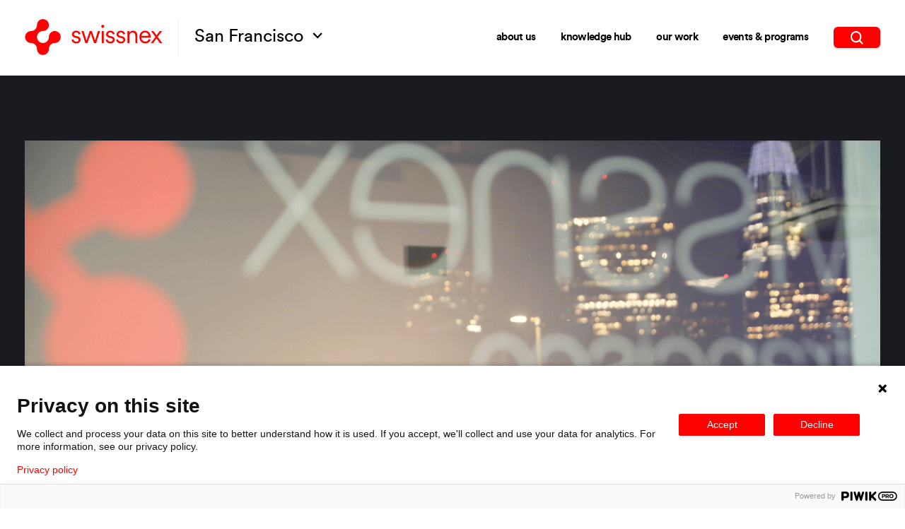

--- FILE ---
content_type: text/html; charset=UTF-8
request_url: https://swissnex.org/sanfrancisco/nextrend/the-transformation-of-silicon-valley-key-insights-from-2020-to-tackle-2021/
body_size: 32602
content:
	<!DOCTYPE html>
<html lang="en-US">
	<head>
		<meta charset="UTF-8" />

		<title>The Transformation of Silicon Valley – Key Insights from 2020 to Tackle 2021 - Swissnex in San Francisco</title>

		<meta http-equiv="Content-Type" content="text/html; charset=UTF-8" />
		<meta charset="utf-8">
		<meta name="description" content="Connecting Switzerland, North America and the world in science, education, innovation, and the arts.">

		<link rel="apple-touch-icon" sizes="180x180" href="/apple-touch-icon.png">
		<link rel="icon" type="image/png" sizes="32x32" href="/favicon-32x32.png">
		<link rel="icon" type="image/png" sizes="16x16" href="/favicon-16x16.png">
		<link rel="manifest" href="/site.webmanifest">
		<meta name="msapplication-TileColor" content="#da532c">
		<meta name="theme-color" content="#ffffff">

		<meta name="viewport" content="width=device-width, initial-scale=1.0"/>

		<meta name='robots' content='index, follow, max-image-preview:large, max-snippet:-1, max-video-preview:-1' />
	<style>img:is([sizes="auto" i], [sizes^="auto," i]) { contain-intrinsic-size: 3000px 1500px }</style>
	
	<!-- This site is optimized with the Yoast SEO plugin v25.9 - https://yoast.com/wordpress/plugins/seo/ -->
	<link rel="canonical" href="https://swissnex.org/sanfrancisco/nextrend/the-transformation-of-silicon-valley-key-insights-from-2020-to-tackle-2021/" />
	<meta property="og:locale" content="en_US" />
	<meta property="og:type" content="article" />
	<meta property="og:title" content="The Transformation of Silicon Valley – Key Insights from 2020 to Tackle 2021 - Swissnex in San Francisco" />
	<meta property="og:url" content="https://swissnex.org/sanfrancisco/nextrend/the-transformation-of-silicon-valley-key-insights-from-2020-to-tackle-2021/" />
	<meta property="og:site_name" content="Swissnex in San Francisco" />
	<meta property="article:publisher" content="https://www.facebook.com/swissnexsanfrancisco" />
	<meta property="article:modified_time" content="2022-04-05T23:18:25+00:00" />
	<meta property="og:image" content="https://swissnex.org/app/uploads/sites/6/2021/01/nextrends-1170x600-2-1200x628-c-default.gif" />
	<meta property="og:image:width" content="1200" />
	<meta property="og:image:height" content="628" />
	<meta property="og:image:type" content="image/jpg" />
	<meta name="twitter:card" content="summary_large_image" />
	<meta name="twitter:site" content="@swissnexSF" />
	<script type="application/ld+json" class="yoast-schema-graph">{"@context":"https://schema.org","@graph":[{"@type":"WebPage","@id":"https://swissnex.org/sanfrancisco/nextrend/the-transformation-of-silicon-valley-key-insights-from-2020-to-tackle-2021/","url":"https://swissnex.org/sanfrancisco/nextrend/the-transformation-of-silicon-valley-key-insights-from-2020-to-tackle-2021/","name":"The Transformation of Silicon Valley – Key Insights from 2020 to Tackle 2021 - Swissnex in San Francisco","isPartOf":{"@id":"https://swissnex.org/sanfrancisco/#website"},"datePublished":"2020-12-23T14:00:40+00:00","dateModified":"2022-04-05T23:18:25+00:00","breadcrumb":{"@id":"https://swissnex.org/sanfrancisco/nextrend/the-transformation-of-silicon-valley-key-insights-from-2020-to-tackle-2021/#breadcrumb"},"inLanguage":"en-US","potentialAction":[{"@type":"ReadAction","target":["https://swissnex.org/sanfrancisco/nextrend/the-transformation-of-silicon-valley-key-insights-from-2020-to-tackle-2021/"]}]},{"@type":"BreadcrumbList","@id":"https://swissnex.org/sanfrancisco/nextrend/the-transformation-of-silicon-valley-key-insights-from-2020-to-tackle-2021/#breadcrumb","itemListElement":[{"@type":"ListItem","position":1,"name":"Home","item":"https://swissnex.org/sanfrancisco/"},{"@type":"ListItem","position":2,"name":"The Transformation of Silicon Valley – Key Insights from 2020 to Tackle 2021"}]},{"@type":"WebSite","@id":"https://swissnex.org/sanfrancisco/#website","url":"https://swissnex.org/sanfrancisco/","name":"Swissnex in San Francisco","description":"Connecting Switzerland, North America and the world in science, education, innovation, and the arts.","potentialAction":[{"@type":"SearchAction","target":{"@type":"EntryPoint","urlTemplate":"https://swissnex.org/sanfrancisco/?s={search_term_string}"},"query-input":{"@type":"PropertyValueSpecification","valueRequired":true,"valueName":"search_term_string"}}],"inLanguage":"en-US"}]}</script>
	<!-- / Yoast SEO plugin. -->


<style id='classic-theme-styles-inline-css' type='text/css'>
/*! This file is auto-generated */
.wp-block-button__link{color:#fff;background-color:#32373c;border-radius:9999px;box-shadow:none;text-decoration:none;padding:calc(.667em + 2px) calc(1.333em + 2px);font-size:1.125em}.wp-block-file__button{background:#32373c;color:#fff;text-decoration:none}
</style>
<style id='global-styles-inline-css' type='text/css'>
:root{--wp--preset--aspect-ratio--square: 1;--wp--preset--aspect-ratio--4-3: 4/3;--wp--preset--aspect-ratio--3-4: 3/4;--wp--preset--aspect-ratio--3-2: 3/2;--wp--preset--aspect-ratio--2-3: 2/3;--wp--preset--aspect-ratio--16-9: 16/9;--wp--preset--aspect-ratio--9-16: 9/16;--wp--preset--color--black: #000000;--wp--preset--color--cyan-bluish-gray: #abb8c3;--wp--preset--color--white: #ffffff;--wp--preset--color--pale-pink: #f78da7;--wp--preset--color--vivid-red: #cf2e2e;--wp--preset--color--luminous-vivid-orange: #ff6900;--wp--preset--color--luminous-vivid-amber: #fcb900;--wp--preset--color--light-green-cyan: #7bdcb5;--wp--preset--color--vivid-green-cyan: #00d084;--wp--preset--color--pale-cyan-blue: #8ed1fc;--wp--preset--color--vivid-cyan-blue: #0693e3;--wp--preset--color--vivid-purple: #9b51e0;--wp--preset--gradient--vivid-cyan-blue-to-vivid-purple: linear-gradient(135deg,rgba(6,147,227,1) 0%,rgb(155,81,224) 100%);--wp--preset--gradient--light-green-cyan-to-vivid-green-cyan: linear-gradient(135deg,rgb(122,220,180) 0%,rgb(0,208,130) 100%);--wp--preset--gradient--luminous-vivid-amber-to-luminous-vivid-orange: linear-gradient(135deg,rgba(252,185,0,1) 0%,rgba(255,105,0,1) 100%);--wp--preset--gradient--luminous-vivid-orange-to-vivid-red: linear-gradient(135deg,rgba(255,105,0,1) 0%,rgb(207,46,46) 100%);--wp--preset--gradient--very-light-gray-to-cyan-bluish-gray: linear-gradient(135deg,rgb(238,238,238) 0%,rgb(169,184,195) 100%);--wp--preset--gradient--cool-to-warm-spectrum: linear-gradient(135deg,rgb(74,234,220) 0%,rgb(151,120,209) 20%,rgb(207,42,186) 40%,rgb(238,44,130) 60%,rgb(251,105,98) 80%,rgb(254,248,76) 100%);--wp--preset--gradient--blush-light-purple: linear-gradient(135deg,rgb(255,206,236) 0%,rgb(152,150,240) 100%);--wp--preset--gradient--blush-bordeaux: linear-gradient(135deg,rgb(254,205,165) 0%,rgb(254,45,45) 50%,rgb(107,0,62) 100%);--wp--preset--gradient--luminous-dusk: linear-gradient(135deg,rgb(255,203,112) 0%,rgb(199,81,192) 50%,rgb(65,88,208) 100%);--wp--preset--gradient--pale-ocean: linear-gradient(135deg,rgb(255,245,203) 0%,rgb(182,227,212) 50%,rgb(51,167,181) 100%);--wp--preset--gradient--electric-grass: linear-gradient(135deg,rgb(202,248,128) 0%,rgb(113,206,126) 100%);--wp--preset--gradient--midnight: linear-gradient(135deg,rgb(2,3,129) 0%,rgb(40,116,252) 100%);--wp--preset--font-size--small: 13px;--wp--preset--font-size--medium: 20px;--wp--preset--font-size--large: 36px;--wp--preset--font-size--x-large: 42px;--wp--preset--spacing--20: 0.44rem;--wp--preset--spacing--30: 0.67rem;--wp--preset--spacing--40: 1rem;--wp--preset--spacing--50: 1.5rem;--wp--preset--spacing--60: 2.25rem;--wp--preset--spacing--70: 3.38rem;--wp--preset--spacing--80: 5.06rem;--wp--preset--shadow--natural: 6px 6px 9px rgba(0, 0, 0, 0.2);--wp--preset--shadow--deep: 12px 12px 50px rgba(0, 0, 0, 0.4);--wp--preset--shadow--sharp: 6px 6px 0px rgba(0, 0, 0, 0.2);--wp--preset--shadow--outlined: 6px 6px 0px -3px rgba(255, 255, 255, 1), 6px 6px rgba(0, 0, 0, 1);--wp--preset--shadow--crisp: 6px 6px 0px rgba(0, 0, 0, 1);}:where(.is-layout-flex){gap: 0.5em;}:where(.is-layout-grid){gap: 0.5em;}body .is-layout-flex{display: flex;}.is-layout-flex{flex-wrap: wrap;align-items: center;}.is-layout-flex > :is(*, div){margin: 0;}body .is-layout-grid{display: grid;}.is-layout-grid > :is(*, div){margin: 0;}:where(.wp-block-columns.is-layout-flex){gap: 2em;}:where(.wp-block-columns.is-layout-grid){gap: 2em;}:where(.wp-block-post-template.is-layout-flex){gap: 1.25em;}:where(.wp-block-post-template.is-layout-grid){gap: 1.25em;}.has-black-color{color: var(--wp--preset--color--black) !important;}.has-cyan-bluish-gray-color{color: var(--wp--preset--color--cyan-bluish-gray) !important;}.has-white-color{color: var(--wp--preset--color--white) !important;}.has-pale-pink-color{color: var(--wp--preset--color--pale-pink) !important;}.has-vivid-red-color{color: var(--wp--preset--color--vivid-red) !important;}.has-luminous-vivid-orange-color{color: var(--wp--preset--color--luminous-vivid-orange) !important;}.has-luminous-vivid-amber-color{color: var(--wp--preset--color--luminous-vivid-amber) !important;}.has-light-green-cyan-color{color: var(--wp--preset--color--light-green-cyan) !important;}.has-vivid-green-cyan-color{color: var(--wp--preset--color--vivid-green-cyan) !important;}.has-pale-cyan-blue-color{color: var(--wp--preset--color--pale-cyan-blue) !important;}.has-vivid-cyan-blue-color{color: var(--wp--preset--color--vivid-cyan-blue) !important;}.has-vivid-purple-color{color: var(--wp--preset--color--vivid-purple) !important;}.has-black-background-color{background-color: var(--wp--preset--color--black) !important;}.has-cyan-bluish-gray-background-color{background-color: var(--wp--preset--color--cyan-bluish-gray) !important;}.has-white-background-color{background-color: var(--wp--preset--color--white) !important;}.has-pale-pink-background-color{background-color: var(--wp--preset--color--pale-pink) !important;}.has-vivid-red-background-color{background-color: var(--wp--preset--color--vivid-red) !important;}.has-luminous-vivid-orange-background-color{background-color: var(--wp--preset--color--luminous-vivid-orange) !important;}.has-luminous-vivid-amber-background-color{background-color: var(--wp--preset--color--luminous-vivid-amber) !important;}.has-light-green-cyan-background-color{background-color: var(--wp--preset--color--light-green-cyan) !important;}.has-vivid-green-cyan-background-color{background-color: var(--wp--preset--color--vivid-green-cyan) !important;}.has-pale-cyan-blue-background-color{background-color: var(--wp--preset--color--pale-cyan-blue) !important;}.has-vivid-cyan-blue-background-color{background-color: var(--wp--preset--color--vivid-cyan-blue) !important;}.has-vivid-purple-background-color{background-color: var(--wp--preset--color--vivid-purple) !important;}.has-black-border-color{border-color: var(--wp--preset--color--black) !important;}.has-cyan-bluish-gray-border-color{border-color: var(--wp--preset--color--cyan-bluish-gray) !important;}.has-white-border-color{border-color: var(--wp--preset--color--white) !important;}.has-pale-pink-border-color{border-color: var(--wp--preset--color--pale-pink) !important;}.has-vivid-red-border-color{border-color: var(--wp--preset--color--vivid-red) !important;}.has-luminous-vivid-orange-border-color{border-color: var(--wp--preset--color--luminous-vivid-orange) !important;}.has-luminous-vivid-amber-border-color{border-color: var(--wp--preset--color--luminous-vivid-amber) !important;}.has-light-green-cyan-border-color{border-color: var(--wp--preset--color--light-green-cyan) !important;}.has-vivid-green-cyan-border-color{border-color: var(--wp--preset--color--vivid-green-cyan) !important;}.has-pale-cyan-blue-border-color{border-color: var(--wp--preset--color--pale-cyan-blue) !important;}.has-vivid-cyan-blue-border-color{border-color: var(--wp--preset--color--vivid-cyan-blue) !important;}.has-vivid-purple-border-color{border-color: var(--wp--preset--color--vivid-purple) !important;}.has-vivid-cyan-blue-to-vivid-purple-gradient-background{background: var(--wp--preset--gradient--vivid-cyan-blue-to-vivid-purple) !important;}.has-light-green-cyan-to-vivid-green-cyan-gradient-background{background: var(--wp--preset--gradient--light-green-cyan-to-vivid-green-cyan) !important;}.has-luminous-vivid-amber-to-luminous-vivid-orange-gradient-background{background: var(--wp--preset--gradient--luminous-vivid-amber-to-luminous-vivid-orange) !important;}.has-luminous-vivid-orange-to-vivid-red-gradient-background{background: var(--wp--preset--gradient--luminous-vivid-orange-to-vivid-red) !important;}.has-very-light-gray-to-cyan-bluish-gray-gradient-background{background: var(--wp--preset--gradient--very-light-gray-to-cyan-bluish-gray) !important;}.has-cool-to-warm-spectrum-gradient-background{background: var(--wp--preset--gradient--cool-to-warm-spectrum) !important;}.has-blush-light-purple-gradient-background{background: var(--wp--preset--gradient--blush-light-purple) !important;}.has-blush-bordeaux-gradient-background{background: var(--wp--preset--gradient--blush-bordeaux) !important;}.has-luminous-dusk-gradient-background{background: var(--wp--preset--gradient--luminous-dusk) !important;}.has-pale-ocean-gradient-background{background: var(--wp--preset--gradient--pale-ocean) !important;}.has-electric-grass-gradient-background{background: var(--wp--preset--gradient--electric-grass) !important;}.has-midnight-gradient-background{background: var(--wp--preset--gradient--midnight) !important;}.has-small-font-size{font-size: var(--wp--preset--font-size--small) !important;}.has-medium-font-size{font-size: var(--wp--preset--font-size--medium) !important;}.has-large-font-size{font-size: var(--wp--preset--font-size--large) !important;}.has-x-large-font-size{font-size: var(--wp--preset--font-size--x-large) !important;}
:where(.wp-block-post-template.is-layout-flex){gap: 1.25em;}:where(.wp-block-post-template.is-layout-grid){gap: 1.25em;}
:where(.wp-block-columns.is-layout-flex){gap: 2em;}:where(.wp-block-columns.is-layout-grid){gap: 2em;}
:root :where(.wp-block-pullquote){font-size: 1.5em;line-height: 1.6;}
</style>
<link rel='stylesheet' id='stylesheet-css' href='https://swissnex.org/app/themes/swissnext/library/css/main.f834719c.css' type='text/css' media='all' />
<link rel="https://api.w.org/" href="https://swissnex.org/sanfrancisco/wp-json/" /><link rel='shortlink' href='https://swissnex.org/sanfrancisco/?p=83' />
<link rel="alternate" title="oEmbed (JSON)" type="application/json+oembed" href="https://swissnex.org/sanfrancisco/wp-json/oembed/1.0/embed?url=https%3A%2F%2Fswissnex.org%2Fsanfrancisco%2Fnextrend%2Fthe-transformation-of-silicon-valley-key-insights-from-2020-to-tackle-2021%2F" />
<link rel="alternate" title="oEmbed (XML)" type="text/xml+oembed" href="https://swissnex.org/sanfrancisco/wp-json/oembed/1.0/embed?url=https%3A%2F%2Fswissnex.org%2Fsanfrancisco%2Fnextrend%2Fthe-transformation-of-silicon-valley-key-insights-from-2020-to-tackle-2021%2F&#038;format=xml" />
	<script>
		window.globals = {
			themePath: "/app/themes/swissnext"
		};
	</script>
<style type="text/css" id="custom-background-css">
body.custom-background { background-image: url("https://swissnex.org/app/uploads/sites/6/2022/06/PIER.png"); background-position: left top; background-size: auto; background-repeat: repeat; background-attachment: scroll; }
</style>
	

		<script>
			function setW(){document.documentElement.style.setProperty('--sbw',window.innerWidth-document.body.offsetWidth+'px')}
			document.readyState!=='loading'?setW():document.addEventListener('DOMContentLoaded',setW);
			window.gtag={hub_name:'sanfrancisco',content_language:'',generic_url_path:'https://swissnex.org/sanfrancisco/nextrend/the-transformation-of-silicon-valley-key-insights-from-2020-to-tackle-2021/'};
		</script>

						
					<!-- Google Tag Manager -->
			<script>(function (w, d, s, l, i) {
					w[l] = w[l] || []; w[l].push({
						'gtm.start':
							new Date().getTime(), event: 'gtm.js'
					}); var f = d.getElementsByTagName(s)[0],
						j = d.createElement(s), dl = l != 'dataLayer' ? '&l=' + l : ''; j.async = true; j.src =
							'https://www.googletagmanager.com/gtm.js?id=' + i + dl; f.parentNode.insertBefore(j, f);
				})(window, document, 'script', 'dataLayer', 'GTM-PLDXKT73');</script>
			<!-- End Google Tag Manager -->
					</head>
	<body data-env="production">
		<svg width="0" height="0" style="position:absolute"><symbol viewBox="0 0 512 512" style="enable-background:new 0 0 80 80" xml:space="preserve" id="apple" xmlns="http://www.w3.org/2000/svg"><path d="M185.255 512c-76.201-.439-139.233-155.991-139.233-235.21 0-129.404 97.075-157.734 134.487-157.734 16.86 0 34.863 6.621 50.742 12.48 11.104 4.087 22.588 8.306 28.975 8.306 3.823 0 12.832-3.589 20.786-6.738 16.963-6.753 38.071-15.146 62.651-15.146h.146c18.354 0 74.004 4.028 107.461 54.272l7.837 11.777-11.279 8.511c-16.113 12.158-45.513 34.336-45.513 78.267 0 52.031 33.296 72.041 49.292 81.665 7.061 4.248 14.37 8.628 14.37 18.208 0 6.255-49.922 140.566-122.417 140.566-17.739 0-30.278-5.332-41.338-10.034-11.191-4.761-20.845-8.862-36.797-8.862-8.086 0-18.311 3.823-29.136 7.881C221.496 505.73 204.752 512 185.753 512h-.498zM351.343 0c1.888 68.076-46.797 115.304-95.425 112.342C247.905 58.015 304.54 0 351.343 0z"/></symbol><symbol viewBox="0 0 17 10" id="arrow-b" xmlns="http://www.w3.org/2000/svg"><path d="m2.57 0 6.12 6.107L14.81 0l1.88 1.88-8 8-8-8L2.57 0Z"/></symbol><symbol fill="none" viewBox="0 0 25 24" id="arrow-b-red" xmlns="http://www.w3.org/2000/svg"><path d="m19.333 15-1.41-1.41-4.59 4.58V2h-2v16.17l-4.59-4.59L5.333 15l7 7 7-7Z" fill="red"/></symbol><symbol fill="none" viewBox="0 0 9 9" id="arrow-next" xmlns="http://www.w3.org/2000/svg"><g clip-path="url(#afa)"><path d="M8.788 3.97 5.825 1.006a.727.727 0 0 0-1.252.508.726.726 0 0 0 .226.517L6.55 3.78H.725a.725.725 0 0 0 0 1.451h5.81L4.798 6.97a.725.725 0 0 0 1.026 1.025l2.963-2.963A.72.72 0 0 0 9 4.482a.725.725 0 0 0-.212-.512Z" fill="#000"/></g><defs><clipPath id="afa"><path fill="#fff" d="M0 0h9v9H0z"/></clipPath></defs></symbol><symbol viewBox="0 0 62 62" id="arrow-next-button" xmlns="http://www.w3.org/2000/svg"><path d="M31 0a31 31 0 1 0 31 31A31 31 0 0 0 31 0ZM16.44 32.39h-5.22v-3.18h5.22Zm20.85 7.94L35 38.09l5.7-5.7H17.88v-3.18h22.86l-5.32-5.7 2.24-2.24 9.16 9.53Z"/></symbol><symbol fill="none" viewBox="0 0 18 12" id="arrow-next-large" xmlns="http://www.w3.org/2000/svg"><path fill-rule="evenodd" clip-rule="evenodd" d="M0 6a1 1 0 0 1 1-1h13.17l-2.877-2.885a.998.998 0 0 1 1.413-1.41L18 6l-5.294 5.294a.998.998 0 0 1-1.412-1.41L14.17 7H1a1 1 0 0 1-1-1Z" fill="#000" fill-opacity=".7"/><mask id="aea" mask-type="alpha" maskUnits="userSpaceOnUse" x="0" y="0" width="18" height="12"><path fill-rule="evenodd" clip-rule="evenodd" d="M0 6a1 1 0 0 1 1-1h13.17l-2.877-2.885a.998.998 0 0 1 1.413-1.41L18 6l-5.294 5.294a.998.998 0 0 1-1.412-1.41L14.17 7H1a1 1 0 0 1-1-1Z" fill="#fff"/></mask><g mask="url(#aea)"><path fill="#1C1C1C" d="M-2-5h22v22H-2z"/></g></symbol><symbol viewBox="0 0 52 52" id="btn-close" xmlns="http://www.w3.org/2000/svg"><path d="M44.39 7.61a26 26 0 1 0 0 36.77 26 26 0 0 0 0-36.77ZM38.48 37a1 1 0 0 1 .24 1.45 1 1 0 0 1-1.45.24 1.36 1.36 0 0 1-.24-.24l-11-11-11 11a1.04 1.04 0 0 1-1.69-1.21 1.09 1.09 0 0 1 .24-.24l11-11-11-11a1 1 0 0 1 .24-1.45 1 1 0 0 1 1.21 0l11 11 11-11a1.04 1.04 0 0 1 1.69 1.21.91.91 0 0 1-.24.24l-11 11Z"/></symbol><symbol fill="none" viewBox="0 0 22 13" id="burger" xmlns="http://www.w3.org/2000/svg"><path d="M21.08 6.91H.92c-.562 0-.564-.82 0-.82h20.16c.563 0 .565.82 0 .82ZM.92 1.17h20.16c.563 0 .565-.82 0-.82H.92c-.564 0-.562.82 0 .82Zm20.16 10.66H.92c-.564 0-.562.82 0 .82h20.16c.563 0 .565-.82 0-.82Z" fill="#868484"/></symbol><symbol fill="none" viewBox="0 0 29 29" id="burger-large" xmlns="http://www.w3.org/2000/svg"><path d="M19.385 3.143H1.852A1.45 1.45 0 0 1 .4 1.691C.4.888 1.05.24 1.852.24h17.533c.803 0 1.452.65 1.452 1.452a1.45 1.45 0 0 1-1.452 1.452ZM26.948 15.749H1.852a1.45 1.45 0 1 1 0-2.904l25.096.002a1.45 1.45 0 1 1 0 2.902ZM19.385 28.354H1.852a1.45 1.45 0 1 1 0-2.904h17.533c.803 0 1.452.65 1.452 1.452a1.45 1.45 0 0 1-1.452 1.452Z" fill="#fff"/></symbol><symbol viewBox="0 0 28 28" id="calendar" xmlns="http://www.w3.org/2000/svg"><g clip-path="url(#aja)"><path d="M4.9 14.175h2.274c.35 0 .583-.233.583-.583v-2.1c0-.35-.233-.583-.583-.583H4.9c-.35 0-.583.232-.583.582v2.1c0 .351.291.584.583.584ZM10.208 14.175h2.275c.35 0 .583-.233.583-.583v-2.1c0-.35-.233-.583-.583-.583h-2.275c-.35 0-.583.233-.583.583v2.1c0 .35.292.583.583.583ZM15.517 14.175h2.275c.35 0 .582-.233.582-.583v-2.1c0-.35-.232-.583-.582-.583h-2.275c-.35 0-.583.233-.583.583v2.1c-.002.35.29.583.583.583ZM4.9 18.842h2.274c.35 0 .583-.233.583-.583v-2.1c0-.35-.233-.583-.583-.583H4.9c-.35 0-.583.232-.583.582v2.1c0 .292.291.584.583.584ZM10.208 18.842h2.275c.35 0 .583-.233.583-.583v-2.1c0-.35-.233-.583-.583-.583h-2.275c-.35 0-.583.233-.583.583v2.1c0 .291.292.583.583.583ZM15.517 18.842h2.275c.35 0 .582-.233.582-.583v-2.1c0-.35-.232-.583-.582-.583h-2.275c-.35 0-.583.233-.583.583v2.1c-.002.291.29.583.583.583ZM4.9 23.45h2.274c.35 0 .583-.232.583-.582v-2.1c0-.35-.233-.583-.583-.583L4.9 20.184c-.35 0-.583.233-.583.583v2.1c0 .35.291.584.583.584ZM10.208 23.45h2.275c.35 0 .583-.233.583-.583v-2.1c0-.35-.233-.583-.583-.583h-2.275c-.35 0-.583.233-.583.583v2.1c0 .35.292.582.583.582ZM15.517 23.45h2.275c.35 0 .582-.233.582-.583v-2.1c0-.35-.232-.583-.582-.583h-2.275c-.35 0-.583.233-.583.583v2.1c-.002.35.29.582.583.582ZM20.825 14.175H23.1c.35 0 .583-.233.583-.583v-2.1c0-.35-.233-.583-.583-.583h-2.275c-.35 0-.583.233-.583.583v2.1c0 .35.291.583.583.583ZM20.825 18.842H23.1c.35 0 .583-.233.583-.583v-2.1c0-.35-.233-.583-.583-.583h-2.275c-.35 0-.583.233-.583.583v2.1c0 .291.291.583.583.583ZM20.825 23.45H23.1c.35 0 .583-.233.583-.583v-2.1c0-.35-.233-.583-.583-.583h-2.275c-.35 0-.583.233-.583.583v2.1c0 .35.291.582.583.582Z"/><path d="M26.25 3.092h-1.517V1.867C24.733.817 23.917 0 22.867 0 21.875 0 21 .817 21 1.867v1.225h-5.133V1.867C15.867.817 15.05 0 14 0s-1.867.817-1.867 1.867v1.225H7V1.867C7 .817 6.125 0 5.133 0a1.88 1.88 0 0 0-1.866 1.867v1.225H1.75C.758 3.092 0 3.85 0 4.842V26.25C0 27.183.758 28 1.75 28h24.5c.992 0 1.75-.817 1.75-1.75V4.842c0-.992-.758-1.75-1.75-1.75Zm-4.083-1.225c0-.409.35-.7.7-.7.408 0 .7.292.7.7v2.917c0 .408-.292.7-.7.7a.674.674 0 0 1-.7-.7V1.867Zm-8.867 0c0-.409.292-.7.7-.7s.7.292.7.7v2.917c0 .408-.292.7-.7.7a.674.674 0 0 1-.7-.7V1.867Zm-8.867 0c0-.409.292-.7.7-.7.41 0 .7.291.7.7v2.917c0 .408-.292.7-.7.7a.711.711 0 0 1-.7-.701V1.867Zm21.234 23.8H2.333V8.633h23.333l.001 17.034Z"/></g><defs><clipPath id="aja"><path fill="#fff" d="M0 0h28v28H0z"/></clipPath></defs></symbol><symbol viewBox="0 0 19 19" style="enable-background:new 0 0 19 19" xml:space="preserve" id="call" xmlns="http://www.w3.org/2000/svg"><path style="fill:none" d="M0 0h19v19H0z"/><path d="M19 15c0 .2 0 .6-.1 1s-.2.7-.3.9c-.2.4-.7.9-1.6 1.4-.8.5-1.7.7-2.5.7h-.7c-.2 0-.5-.1-.8-.2-.3-.1-.5-.1-.6-.2-.1 0-.4-.1-.7-.3-.4-.1-.6-.2-.7-.2-.9-.3-1.7-.7-2.4-1.1-1.2-.8-2.4-1.7-3.6-3s-2.2-2.4-2.9-3.6C1.6 9.8 1.2 9 .9 8.1c0-.1-.1-.3-.2-.7-.1-.3-.2-.6-.3-.7 0-.1-.1-.4-.2-.6-.1-.3-.1-.6-.2-.8v-.7c0-.8.2-1.7.7-2.5.5-.9 1-1.5 1.4-1.6.2-.2.6-.3.9-.4.4-.1.8-.1 1-.1h.3c.2.1.4.4.7 1 .1.2.2.4.4.7.2.3.3.6.5.9.1.3.3.5.4.8 0 0 .1.1.2.3.1.2.2.3.3.5.1.1.1.3.1.4 0 .2-.1.4-.4.7-.2.2-.5.5-.8.7-.3.2-.6.5-.8.7-.3.3-.4.5-.4.6 0 .1 0 .2.1.3 0 .1.1.2.1.3 0 .1.1.2.2.3 0 .2.1.3.1.3.7 1.2 1.5 2.3 2.3 3.2.9.9 1.9 1.7 3.2 2.3 0 0 .1.1.3.2.2.1.3.2.3.2.1 0 .2.1.3.1.1 0 .2.1.3.1.2 0 .4-.1.6-.4.3-.3.5-.5.7-.8.2-.3.5-.6.7-.8.3-.3.5-.4.7-.4.1 0 .3 0 .4.1.1.1.3.2.5.3.2.1.3.2.3.2.2.1.5.3.7.4.3.1.5.3.9.5.3.2.6.3.7.4.6.3 1 .6 1 .7.1 0 .1.1.1.2z" style="fill:#020203"/></symbol><symbol fill="none" viewBox="0 0 33 33" id="call-w" xmlns="http://www.w3.org/2000/svg"><circle cx="16.765" cy="16.316" r="16" fill="#fff"/><g clip-path="url(#aka)"><path d="M13.918 9.085a1.246 1.246 0 0 0-1.481-.725l-2.75.75c-.544.15-.922.644-.922 1.206 0 7.731 6.269 14 14 14 .563 0 1.056-.378 1.206-.922l.75-2.75a1.246 1.246 0 0 0-.725-1.481l-3-1.25a1.246 1.246 0 0 0-1.447.363l-1.262 1.54a10.562 10.562 0 0 1-5.022-5.022l1.54-1.26c.429-.35.576-.937.363-1.446l-1.25-3v-.003Z" fill="#000"/></g><defs><clipPath id="aka"><path fill="#fff" transform="translate(8.765 8.316)" d="M0 0h16v16H0z"/></clipPath></defs></symbol><symbol viewBox="0 0 49 49" id="carousel-arrow" xmlns="http://www.w3.org/2000/svg"><path d="M0 24.46A24.46 24.46 0 1 0 24.46 0 24.46 24.46 0 0 0 0 24.46Zm8.78 1.2v-2h3.83v2Zm27.5-1-6.48 7.27-1.49-1.34 4.41-4.93H13.91v-2h18.9l-4.52-5.36 1.53-1.3Z" style="fill:#fff"/></symbol><symbol fill="none" viewBox="0 0 19 20" id="close" xmlns="http://www.w3.org/2000/svg"><path d="m10.896 9.772 7.875-7.74a.921.921 0 0 0-.05-1.267.961.961 0 0 0-1.29-.049l-7.875 7.74L1.681.706a.965.965 0 0 0-1.349 0 .925.925 0 0 0 0 1.326l7.885 7.74-7.885 7.74a.92.92 0 0 0-.053 1.369.96.96 0 0 0 1.393-.052l7.885-7.74 7.875 7.74a.961.961 0 0 0 1.29-.05.921.921 0 0 0 .05-1.267l-7.876-7.74Z" fill="red"/></symbol><symbol fill="none" viewBox="0 0 29 29" id="close-large" xmlns="http://www.w3.org/2000/svg"><path d="M16.596 14.625 28.202 3.019a1.399 1.399 0 0 0-1.974-1.974L14.622 12.651 3.016 1.03a1.405 1.405 0 1 0-1.988 1.988l11.62 11.605L1.028 26.23c-.295.254-.472.62-.488 1.01-.016.388.133.768.41 1.043.274.276.654.425 1.043.41.39-.017.756-.193 1.01-.489l11.62-11.606 11.605 11.606a1.399 1.399 0 0 0 1.974-1.974L16.596 14.625Z" fill="#fff"/></symbol><symbol fill="none" viewBox="0 0 20 15" id="email-outline" xmlns="http://www.w3.org/2000/svg"><path stroke="red" d="M.5.5h19v13.286H.5z"/><path d="M.953.953 10 9.524 19.048.953M.599 13.932l6.667-6.667M19.401 13.932l-6.667-6.667" stroke="red"/></symbol><symbol viewBox="0 0 42 42" id="facebook" xmlns="http://www.w3.org/2000/svg"><path d="M21 0C9.45 0 0 9.45 0 21s9.45 21 21 21 21-9.45 21-21S32.55 0 21 0Zm5.512 14.044h-1.968c-1.575 0-1.838.787-1.838 1.837v2.363h3.675l-.525 3.675h-3.15V31.5H18.9v-9.581h-3.281v-3.675H18.9v-2.756c-.131-3.282 1.838-4.988 4.725-4.988 1.313 0 2.494.131 2.887.131v3.413Z"/></symbol><symbol fill="none" viewBox="0 0 11 20" id="facebook-outline" xmlns="http://www.w3.org/2000/svg"><path clip-rule="evenodd" d="M10.184 1.08v2.807h-1.67c-.609 0-1.02.127-1.232.382-.213.256-.319.638-.319 1.148v2.01h3.114l-.414 3.146h-2.7v8.067H3.71v-8.067H1V7.426h2.71V5.11c0-1.318.369-2.34 1.106-3.066.737-.727 1.718-1.09 2.944-1.09 1.042 0 1.85.043 2.424.128Z" stroke="red"/></symbol><symbol fill="none" viewBox="0 0 9 17" id="facebook-simple" xmlns="http://www.w3.org/2000/svg"><path fill-rule="evenodd" clip-rule="evenodd" d="M5.499 16.635V9.278h2.496L8.37 6.41H5.499V4.579c0-.83.232-1.396 1.437-1.396h1.535V.616A21.041 21.041 0 0 0 6.234.505c-2.214 0-3.73 1.336-3.73 3.79V6.41H0v2.868h2.504v7.357h2.995Z" fill="red"/></symbol><symbol fill="none" viewBox="0 0 25 25" id="flag-br" xmlns="http://www.w3.org/2000/svg"><mask id="ata" mask-type="alpha" maskUnits="userSpaceOnUse" x="0" y="0" width="25" height="25"><circle cx="12.5" cy="12.5" r="12.5" fill="#C4C4C4"/></mask><g mask="url(#ata)"><path fill-rule="evenodd" clip-rule="evenodd" d="M-4 0h33.33v24.997H-4V0Z" fill="#229E45"/><path fill-rule="evenodd" clip-rule="evenodd" d="M12.738 22.706 28.44 12.514 12.644 2.292-3.109 12.535l15.847 10.171Z" fill="#F8E509"/><path fill-rule="evenodd" clip-rule="evenodd" d="M19.58 12.499a6.635 6.635 0 1 1-13.27-.011 6.635 6.635 0 0 1 13.27.01Z" fill="#2B49A3"/><path fill-rule="evenodd" clip-rule="evenodd" d="m10.753 16.472-.208-.12-.209.105.047-.235-.166-.177.234-.026.114-.208.1.218.229.042-.172.156.03.245Zm4.447 1.125-.203-.12-.208.104.042-.234-.162-.172.234-.026.11-.213.104.218.23.042-.178.162.031.24Zm-1.916-1.802-.177-.104-.182.094.041-.203-.146-.151.209-.021.093-.188.084.193.203.037-.156.14.03.203Zm4.5-.646-.178-.104-.182.094.042-.203-.14-.146.202-.02.094-.183.083.187.198.037-.15.135.03.203Zm-4.578-1.348-.208-.115-.209.104.042-.24-.162-.171.235-.026.11-.214.103.219.23.042-.178.166.037.235Zm-5.484-2.058-.208-.114-.209.104.052-.24-.171-.171.24-.026.103-.214.104.219.23.041-.172.162.03.24Zm.661 2.74-.208-.12-.208.104.047-.234-.167-.172.234-.031.11-.209.104.22.229.04-.172.162.031.24Zm6.843-3.745-.187-.104-.188.094.042-.208-.146-.157.209-.026.099-.187.088.198.208.036-.156.14.031.214Zm-.38 1.782-.14-.084-.151.073.03-.167-.114-.12.167-.02.078-.146.068.156.156.026-.115.115.021.167ZM7.42 14.977l-.14-.078-.141.068.03-.156-.108-.115.156-.02.073-.141.067.146.157.03-.12.105.026.161Zm10.4.636-.115-.057-.114.052.026-.12-.089-.083.125-.016.063-.104.052.104.13.026-.099.078" fill="#FFFFEF"/><path fill-rule="evenodd" clip-rule="evenodd" d="m7.42 14.977-.14-.078-.141.068.03-.156-.108-.115.156-.02.073-.141.067.146.157.03-.12.105" fill="#FFFFEF"/><path fill-rule="evenodd" clip-rule="evenodd" d="m7.42 14.978-.14-.078-.141.067.03-.156-.108-.114.156-.021.073-.14.067.145.157.031-.12.104.026.162Zm2.177-.005L9.46 14.9l-.14.067.031-.156-.11-.114.157-.021.073-.14.067.145.157.026-.12.11.02.156Zm-.271.729-.135-.079-.141.074.031-.157-.11-.12.157-.02.073-.141.068.146.156.031-.12.104.021.162Zm4.53-1.318-.135-.083-.146.073.032-.157-.104-.12.156-.015.073-.14.062.145.156.026-.114.11.02.161Zm-1.327-.005-.14-.078-.141.073.03-.157-.103-.12.156-.015.073-.146.062.151.157.026-.115.11.02.156Zm-3.604-.458-.089-.053-.088.042.02-.099-.067-.073.099-.01.042-.089.041.094.1.016-.074.067.016.105Zm8.723 2.26-.135-.078-.141.073.031-.157-.11-.12.157-.02.073-.14.068.145.156.031-.12.104.021.162Zm-1.104.15-.115-.072-.12.062.027-.135-.089-.094.13-.015.063-.12.052.125.13.02-.099.094.021.136Zm.52-.015-.103-.062-.11.052.021-.12-.083-.088.12-.016.057-.104.052.104.12.026-.089.083.016.125Zm1.5-1.312-.104-.052-.104.052.026-.12-.083-.088.12-.016.052-.104.052.11.11.02-.084.083.016.115Zm-2.036 2.062-.13-.073-.14.063.03-.146-.103-.104.156-.016.068-.13.062.135.156.026-.12.1.021.145Zm.01.594-.124-.073-.125.068.031-.146-.099-.104.14-.021.063-.13.058.135.14.026-.104.104.02.14Zm-1.01-1.344-.098-.062-.105.052.021-.115-.078-.088.115-.01.052-.105.052.104.114.021-.083.083.01.12Zm-.937 0-.104-.062-.104.052.026-.115-.084-.088.12-.01.052-.105.052.104.11.021-.084.083.016.12Zm-1.599-1.4-.104-.058-.104.052.026-.12-.083-.083.114-.016.052-.104.052.104.115.026-.083.079.015.12Zm.177 2.848-.083-.047-.094.047.021-.104-.068-.073.1-.01.046-.09.042.095.099.015-.073.068.01.099Zm-2.416-4.609-.208-.12-.209.104.047-.234-.166-.172.234-.031.114-.208.1.218.229.042-.172.162" fill="#FFFFEF"/><path fill-rule="evenodd" clip-rule="evenodd" d="M19.144 14.884c.129-.335.23-.68.302-1.031-3.53-3.099-7.463-4.687-12.431-4.359-.18.349-.328.713-.443 1.088a15.897 15.897 0 0 1 12.572 4.302Z" fill="#fff"/><path d="m17.56 13.145.12.067a.177.177 0 0 0-.015.115c.012.037.038.07.073.088.036.026.072.042.104.037a.081.081 0 0 0 .067-.037.068.068 0 0 0 .01-.047.12.12 0 0 0-.025-.052.63.63 0 0 0-.078-.093.4.4 0 0 1-.094-.157.193.193 0 0 1 .104-.229.198.198 0 0 1 .12-.01.366.366 0 0 1 .135.062c.073.052.12.104.136.167a.215.215 0 0 1-.032.172l-.125-.078c.016-.032.021-.063.01-.089-.004-.026-.025-.052-.062-.073a.167.167 0 0 0-.093-.036.052.052 0 0 0-.047.026c-.01.015-.01.031-.006.052a.32.32 0 0 0 .084.115c.052.052.083.098.104.13a.203.203 0 0 1-.016.218.212.212 0 0 1-.099.079.208.208 0 0 1-.125.015.404.404 0 0 1-.145-.067c-.078-.053-.125-.11-.141-.172a.281.281 0 0 1 .031-.209l.005.006Zm-.604-.396.13.067a.177.177 0 0 0-.01.115c.013.036.04.065.073.083.042.026.073.037.104.032.031 0 .052-.016.068-.042a.068.068 0 0 0 .01-.042c0-.015-.01-.036-.026-.052a1.76 1.76 0 0 0-.083-.094.365.365 0 0 1-.104-.145.193.193 0 0 1 .104-.235.198.198 0 0 1 .114-.015.364.364 0 0 1 .136.052c.078.052.125.104.14.161a.214.214 0 0 1-.02.177l-.13-.073c.015-.036.02-.062.01-.088a.148.148 0 0 0-.068-.073.166.166 0 0 0-.099-.031.052.052 0 0 0-.042.026c-.01.015-.01.03-.005.052.006.02.037.062.089.114a.582.582 0 0 1 .104.125.203.203 0 0 1 0 .219.218.218 0 0 1-.094.083.208.208 0 0 1-.125.016.418.418 0 0 1-.15-.057.312.312 0 0 1-.146-.167.281.281 0 0 1 .02-.208Zm-.74-.198.381-.625.458.286-.062.104-.333-.208-.084.14.313.194-.068.104-.313-.193-.104.172.35.208-.063.104-.469-.286h-.005Zm-1.077-.886.057-.104.281.14-.13.261a.478.478 0 0 1-.328-.041.4.4 0 0 1-.156-.136.313.313 0 0 1-.052-.182.447.447 0 0 1 .187-.349.322.322 0 0 1 .188-.057c.052 0 .104.015.166.052a.3.3 0 0 1 .162.146.26.26 0 0 1 .015.182l-.14-.042a.156.156 0 0 0-.01-.104c-.016-.031-.042-.052-.084-.073a.199.199 0 0 0-.161-.015c-.053.015-.1.062-.136.135-.036.073-.052.14-.036.198a.193.193 0 0 0 .104.125.176.176 0 0 0 .088.026.313.313 0 0 0 .094 0l.042-.083-.151-.079Zm-4.698-1.16.104-.73.22.037.056.51.204-.469.218.031-.104.72-.14-.022.088-.567-.229.546-.14-.02-.058-.589-.083.573-.136-.02Zm-.734-.09.068-.728.536.052-.01.125-.39-.037-.016.156.364.037-.016.125-.364-.037-.016.198.407.037-.01.125-.553-.052ZM7.275 9.962a.48.48 0 0 1 .036-.187.349.349 0 0 1 .167-.162.546.546 0 0 1 .156-.026.37.37 0 0 1 .26.105.385.385 0 0 1 .084.286.377.377 0 0 1-.104.276.337.337 0 0 1-.26.088.343.343 0 0 1-.25-.104.38.38 0 0 1-.09-.276Z" fill="#309E3A"/><path d="M7.426 9.962c0 .079.015.141.052.188a.186.186 0 0 0 .146.068.184.184 0 0 0 .146-.058c.036-.041.052-.104.057-.192 0-.084-.01-.146-.052-.188a.182.182 0 0 0-.14-.067.187.187 0 0 0-.147.062c-.041.042-.057.104-.062.187Z" fill="#F7FFFF"/><path d="m8.135 10.338.01-.73h.313c.078 0 .13.01.166.026.037.01.063.037.084.068.02.031.03.073.03.12.001.05-.017.098-.051.135a.234.234 0 0 1-.14.063l.077.062c.021.021.047.063.078.12l.089.146h-.177l-.104-.167-.073-.104a.11.11 0 0 0-.047-.031.257.257 0 0 0-.073-.01h-.031v.302h-.151Z" fill="#309E3A"/><path d="M8.291 9.92h.104c.073 0 .12 0 .136-.01.015 0 .03-.015.041-.026.01-.01.016-.036.016-.052 0-.03-.005-.052-.021-.062-.01-.016-.031-.026-.052-.031h-.104l-.12-.006v.188Z" fill="#fff"/><path d="m8.968 9.645.27.016c.058 0 .105.005.136.015.04.015.077.04.104.073.03.037.052.08.063.125a.44.44 0 0 1 .016.172.484.484 0 0 1-.026.156.32.32 0 0 1-.089.125.26.26 0 0 1-.104.052c-.031.01-.078.01-.13.01l-.276-.015.036-.729Z" fill="#309E3A"/><path d="m9.108 9.775-.026.485h.198c.026 0 .047-.01.062-.026a.168.168 0 0 0 .042-.068.434.434 0 0 0 .02-.135L9.4 9.9a.167.167 0 0 0-.042-.074.14.14 0 0 0-.062-.036.678.678 0 0 0-.12-.016h-.068Z" fill="#fff"/><path d="m12.54 10.947.17-.709.23.052.167.052c.036.021.067.053.083.1.02.041.02.088.01.145a.22.22 0 0 1-.052.104.204.204 0 0 1-.156.073.791.791 0 0 1-.156-.026l-.089-.026-.062.271-.146-.037Z" fill="#309E3A"/><path d="m12.821 10.395-.042.197.078.021c.053.01.094.021.115.016a.1.1 0 0 0 .083-.078c0-.026 0-.047-.01-.068a.104.104 0 0 0-.052-.047l-.1-.026-.067-.015h-.005Z" fill="#fff"/><path d="m13.217 11.15.245-.688.286.105a.63.63 0 0 1 .156.072.153.153 0 0 1 .052.094c.005.042.01.078 0 .12a.23.23 0 0 1-.093.115.253.253 0 0 1-.157.015c.021.026.042.052.052.083l.042.141.031.162-.161-.058-.052-.187a1.005 1.005 0 0 0-.037-.125.11.11 0 0 0-.03-.042c-.011-.016-.032-.026-.069-.036l-.026-.01-.104.29-.135-.051Z" fill="#309E3A"/><path d="m13.497 10.8.1.037a.45.45 0 0 0 .13.037c.015 0 .03 0 .046-.016a.076.076 0 0 0 .032-.047.067.067 0 0 0 0-.062.089.089 0 0 0-.042-.047l-.104-.037-.104-.036-.063.172h.005Z" fill="#fff"/><path d="M14.071 11.124a.469.469 0 0 1 .088-.167.346.346 0 0 1 .094-.078.311.311 0 0 1 .104-.036c.053 0 .105 0 .162.02a.339.339 0 0 1 .219.173c.041.083.041.182.01.296a.386.386 0 0 1-.177.235.324.324 0 0 1-.27.02.344.344 0 0 1-.22-.171.381.381 0 0 1-.01-.292Z" fill="#309E3A"/><path d="M14.217 11.166c-.021.078-.026.146 0 .198a.199.199 0 0 0 .12.104c.052.015.104.01.156-.021.052-.026.083-.083.11-.167.025-.078.025-.14 0-.192a.183.183 0 0 0-.115-.105.188.188 0 0 0-.157.016c-.052.031-.088.083-.114.167Z" fill="#fff"/><path d="m15.492 12.14.333-.646.277.14a.52.52 0 0 1 .14.1.133.133 0 0 1 .042.098c0 .042 0 .078-.021.115a.198.198 0 0 1-.104.104.289.289 0 0 1-.162-.01c.021.03.032.062.042.088.01.031.016.078.02.146l.011.166-.156-.078-.02-.192a1.054 1.054 0 0 0-.016-.13.104.104 0 0 0-.027-.053l-.062-.036-.026-.016-.14.271-.13-.068Z" fill="#309E3A"/><path d="m15.815 11.832.098.052a.516.516 0 0 0 .12.052c.016 0 .037 0 .052-.01.016-.005.026-.02.037-.042.01-.02.015-.041.01-.062a.103.103 0 0 0-.036-.052 1.243 1.243 0 0 0-.094-.052l-.104-.053-.083.167Z" fill="#fff"/><path d="M18.19 13.473a.464.464 0 0 1 .13-.136.343.343 0 0 1 .115-.046.284.284 0 0 1 .115 0 .4.4 0 0 1 .146.062.344.344 0 0 1 .156.23.41.41 0 0 1-.073.285.38.38 0 0 1-.234.172.337.337 0 0 1-.271-.057.345.345 0 0 1-.156-.229.386.386 0 0 1 .073-.281Z" fill="#309E3A"/><path d="M18.32 13.556c-.052.068-.068.13-.057.188a.188.188 0 0 0 .083.13.175.175 0 0 0 .156.031.276.276 0 0 0 .151-.125c.047-.073.068-.135.058-.187a.2.2 0 0 0-.084-.136.17.17 0 0 0-.156-.026c-.052.01-.104.052-.156.125h.005Z" fill="#fff"/><path d="m11.717 10.65.12-.51.374.088-.015.084-.276-.063-.026.115.255.057-.02.088-.256-.062-.031.14.286.068-.02.084-.391-.089Z" fill="#309E3A"/></g></symbol><symbol fill="none" viewBox="0 0 25 25" id="flag-cn" xmlns="http://www.w3.org/2000/svg"><mask id="aua" mask-type="alpha" maskUnits="userSpaceOnUse" x="0" y="0" width="25" height="25"><circle cx="12.5" cy="12.5" r="12.5" fill="#C4C4C4"/></mask><g clip-path="url(#aub)" mask="url(#aua)"><path d="M0 0h33.333v25H0V0Z" fill="#DE2910"/><path d="M4 9.25 6.25 2.5 8.5 9.25l-6-4.125H10L4 9.25ZM13.759 2.63l-2.316.513 1.545-1.8-.152 2.422-1.284-2.144 2.207 1.008ZM16.096 5.59l-2.333-.424 2.122-1.06-1.08 2.174-.352-2.475 1.643 1.786ZM15.756 9.746l-1.957-1.34 2.37-.102-1.873 1.545.688-2.404.772 2.3ZM12.811 12.46l-1.288-1.991 2.226.82-2.324.703 1.563-1.952-.177 2.42Z" fill="#FFDE00"/></g><defs><clipPath id="aub"><path fill="#fff" d="M0 0h33.333v25H0z"/></clipPath></defs></symbol><symbol fill="none" viewBox="0 0 26 20" id="flag-de-de" xmlns="http://www.w3.org/2000/svg"><g clip-path="url(#ava)"><path d="M0 13h26v6.5H0V13Z" fill="#FFCE00"/><path d="M0 0h26v6.5H0V0Z" fill="#000"/><path d="M0 6.5h26V13H0V6.5Z" fill="#D00"/></g><defs><clipPath id="ava"><path fill="#fff" d="M0 0h26v19.5H0z"/></clipPath></defs></symbol><symbol fill="none" viewBox="0 0 26 20" id="flag-en-uk" xmlns="http://www.w3.org/2000/svg"><g clip-path="url(#awa)"><path d="M-6.525 0h39.104v19.552H-6.525V0Z" fill="#012169"/><path d="M-6.525 0v2.184l34.731 17.368h4.373v-2.184L-2.153 0h-4.372Zm39.104 0v2.184L-2.153 19.552h-4.372v-2.184L28.206 0h4.373Z" fill="#fff"/><path d="M9.77 0v19.552h6.514V0H9.769ZM-6.526 6.519v6.514h39.104V6.52H-6.525Z" fill="#fff"/><path d="M-6.525 7.82v3.911h39.104v-3.91H-6.525ZM11.07 0v19.552h3.91V0h-3.91ZM-6.525 19.552l13.033-6.519h2.918l-13.038 6.519h-2.913Zm0-19.552L6.508 6.519H3.594l-10.12-5.06V0ZM16.63 6.519 29.665 0h2.914L19.545 6.519h-2.914ZM32.58 19.552l-13.034-6.519h2.914l10.12 5.06v1.459Z" fill="#C8102E"/></g><defs><clipPath id="awa"><path fill="#fff" d="M0 0h26v19.5H0z"/></clipPath></defs></symbol><symbol fill="none" viewBox="0 0 26 20" id="flag-en-us" xmlns="http://www.w3.org/2000/svg"><g clip-path="url(#axa)" fill-rule="evenodd" clip-rule="evenodd"><path d="M0 0h37.05v1.5H0V0Zm0 3.001h37.05v1.5H0v-1.5ZM0 6h37.05v1.504H0V5.999Zm0 3h37.05V10.5H0V9Zm0 3.002h37.05v1.5H0v-1.5Zm0 2.997h37.05v1.5H0v-1.5ZM0 18h37.05V19.5H0V18Z" fill="#BD3D44"/><path d="M0 1.501h37.05v1.5H0v-1.5Zm0 3.001h37.05V6H0V4.502ZM0 7.5h37.05V9H0V7.5Zm0 3h37.05v1.501H0v-1.5Zm0 3.002h37.05v1.5H0v-1.5Zm0 2.997h37.05V18H0v-1.5Z" fill="#fff"/><path d="M0 0h14.82v10.5H0V0Z" fill="#192F5D"/><path d="m1.233.45.138.414h.434l-.35.256.133.418-.355-.259-.35.256.133-.415L.662.864h.442l.13-.415Zm2.472 0 .133.414h.438l-.354.256.134.418-.35-.259-.355.256.133-.415-.35-.256h.434L3.705.45Zm2.468 0 .137.414h.43l-.35.256.134.418-.355-.259-.35.256.133-.415-.354-.256h.438L6.173.45Zm2.472 0 .133.414h.438l-.354.256.137.418-.354-.259-.354.256.137-.415-.354-.256h.434L8.645.45Zm2.468 0 .137.414h.434l-.35.256.133.418-.354-.259-.35.256.133-.415-.35-.256h.434l.133-.415Zm2.472 0 .133.414h.438l-.354.256.137.418-.354-.259-.355.256.138-.415-.355-.256h.438l.134-.415ZM2.47 1.5l.133.416h.438l-.354.255.13.415-.343-.255-.354.255.125-.415-.342-.255h.434L2.47 1.5Zm2.468 0 .137.416h.434l-.354.255.137.415-.354-.255-.354.255.137-.415-.354-.255h.438l.133-.416Zm2.472 0 .133.416h.438l-.354.255.133.415-.35-.255-.354.255.133-.415-.35-.255h.434L7.41 1.5Zm2.468 0 .137.416h.434l-.354.255.137.415-.354-.255-.35.255.133-.415-.354-.255h.441l.13-.416Zm2.472 0 .133.416h.438l-.354.255.133.415-.35-.255-.355.255.134-.415-.35-.255h.434l.137-.416ZM1.233 2.548l.138.423h.434l-.35.255.133.415-.355-.26-.35.26.133-.42-.354-.254h.442l.13-.42Zm2.472 0 .133.419h.438l-.354.255.134.415-.35-.259-.355.259.133-.419-.35-.255h.434l.137-.415Zm2.468 0 .137.419h.43l-.35.255.134.415-.355-.259-.35.259.133-.419-.354-.255h.438l.137-.415Zm2.472 0 .133.419h.438l-.354.255.137.415-.354-.259-.354.259.137-.419-.354-.255h.434l.137-.415Zm2.468 0 .137.419h.434l-.35.255.133.415-.354-.259-.35.259.133-.419-.35-.255h.434l.133-.415Zm2.472 0 .133.419h.438l-.354.255.137.415-.354-.259-.355.259.138-.419-.355-.255h.438l.134-.415ZM2.47 3.598l.133.416h.438l-.354.255.134.42-.35-.26-.355.255.133-.415-.35-.255h.434l.137-.415Zm2.468 0 .137.416h.434l-.354.255.137.42-.354-.26-.354.255.137-.415-.354-.255h.438l.133-.415Zm2.472 0 .133.416h.438l-.354.255.133.42-.35-.26-.354.255.133-.415-.35-.255h.434L7.41 3.6Zm2.468 0 .137.416h.434l-.35.255.133.42-.354-.26-.35.255.133-.415-.354-.255h.441l.13-.415Zm2.472 0 .133.416h.438l-.354.255.133.42-.35-.26-.355.255.134-.415-.35-.255h.434l.137-.415ZM1.233 4.65l.138.415h.434l-.35.255.133.42-.355-.26-.35.256.133-.416-.354-.255h.442l.13-.415Zm2.472 0 .133.415h.438l-.354.255.134.416-.35-.256-.355.256.133-.416-.35-.255h.434l.137-.415Zm2.468 0 .137.415h.43l-.35.255.134.42-.355-.26-.35.256.133-.416-.354-.255h.438l.137-.415Zm2.472 0 .133.415h.438l-.354.255.137.42-.354-.26-.354.256.137-.416-.354-.255h.434l.137-.415Zm2.468 0 .137.415h.434l-.35.255.133.42-.354-.26-.35.256.133-.416-.35-.255h.434l.133-.415Zm2.472 0 .133.415h.438l-.354.255.137.42-.354-.26-.355.256.138-.416-.355-.255h.438l.134-.415ZM2.47 5.701l.133.415h.438l-.354.256.134.415-.35-.26-.355.26.133-.42-.35-.254h.434l.137-.412Zm2.468 0 .137.415h.434l-.354.256.137.415-.354-.26-.354.26.137-.42-.354-.254h.438l.133-.412Zm2.472 0 .133.415h.438l-.354.256.133.415-.35-.26-.354.26.133-.42-.35-.254h.434L7.41 5.7Zm2.468 0 .137.415h.434l-.35.256.133.415-.354-.26-.35.26.133-.42-.354-.254h.441l.13-.412Zm2.472 0 .133.415h.438l-.354.256.133.415-.35-.26-.355.26.134-.42-.35-.254h.434l.137-.412ZM1.233 6.75l.138.419h.434l-.35.255.133.411-.355-.255-.35.255.133-.415-.354-.255h.442l.13-.415Zm2.472 0 .133.419h.438l-.354.255.137.411-.354-.255-.354.255.137-.415-.354-.255h.434l.137-.415Zm2.468 0 .137.419h.43l-.35.255.134.411-.355-.255-.35.255.133-.415-.354-.255h.438l.137-.415Zm2.472 0 .133.419h.438l-.354.255.137.411-.354-.255-.354.255.137-.415-.354-.255h.434l.137-.415Zm2.468 0 .137.419h.434l-.35.255.133.411-.354-.255-.35.255.133-.415-.35-.255h.434l.133-.415Zm2.472 0 .133.419h.438l-.354.255.137.411-.354-.255-.355.255.138-.415-.355-.255h.438l.134-.415ZM2.47 7.799l.133.416h.438l-.354.255.134.42-.35-.26-.355.255.133-.415-.35-.255h.434l.137-.415Zm2.468 0 .137.416h.434l-.354.255.137.42-.354-.26-.354.255.137-.415-.354-.255h.438l.133-.415Zm2.472 0 .133.416h.438l-.354.255.133.42-.35-.26-.354.255.133-.415-.35-.255h.434L7.41 7.8Zm2.468 0 .137.416h.434l-.35.255.133.42-.354-.26-.35.255.133-.415-.354-.255h.441l.13-.415Zm2.472 0 .133.416h.438l-.354.255.133.42-.35-.26-.355.255.134-.415-.35-.255h.434l.137-.415ZM1.233 8.852l.138.415h.434l-.35.255.133.415-.355-.255-.35.255.133-.419-.354-.255h.442l.13-.411Zm2.472 0 .133.415h.438l-.354.255.137.415-.354-.255-.354.255.137-.419-.354-.255h.434l.137-.411Zm2.468 0 .137.415h.43l-.342.255.133.415-.354-.255-.35.255.133-.419-.354-.255h.438l.13-.411Zm2.472 0 .133.415h.438l-.354.255.137.415-.354-.255-.354.255.137-.419-.354-.255h.434l.137-.411Zm2.468 0 .137.415h.434l-.35.255.133.415-.354-.255-.35.255.133-.419-.35-.255h.434l.133-.411Zm2.472 0 .133.415h.438l-.354.255.137.415-.354-.255-.355.255.138-.419-.355-.255h.438l.134-.411Z" fill="#fff"/></g><defs><clipPath id="axa"><path fill="#fff" d="M0 0h26v19.5H0z"/></clipPath></defs></symbol><symbol fill="none" viewBox="0 0 26 20" id="flag-fr-fr" xmlns="http://www.w3.org/2000/svg"><g clip-path="url(#aya)" fill-rule="evenodd" clip-rule="evenodd"><path d="M0 0h26v19.5H0V0Z" fill="#fff"/><path d="M0 0h8.665v19.5H0V0Z" fill="#00267F"/><path d="M17.334 0h8.665v19.5h-8.665V0Z" fill="#F31830"/></g><defs><clipPath id="aya"><path fill="#fff" d="M0 0h26v19.5H0z"/></clipPath></defs></symbol><symbol fill="none" viewBox="0 0 25 25" id="flag-in" xmlns="http://www.w3.org/2000/svg"><mask id="aza" mask-type="alpha" maskUnits="userSpaceOnUse" x="0" y="0" width="25" height="25"><circle cx="12.5" cy="12.5" r="12.5" fill="#C4C4C4"/></mask><g mask="url(#aza)"><path d="M-7-2h39v9.667H-7V-2Z" fill="#F93"/><path d="M-7 7.667h39v9.666H-7V7.667Z" fill="#fff"/><path d="M-7 17.334h39V27H-7v-9.666Z" fill="#128807"/><path d="M12.5 16.367c2.153 0 3.9-1.732 3.9-3.867 0-2.136-1.746-3.867-3.9-3.867S8.6 10.365 8.6 12.5c0 2.136 1.746 3.867 3.9 3.867Z" fill="#008"/><path d="M12.5 15.883c1.885 0 3.413-1.514 3.413-3.383 0-1.868-1.528-3.383-3.413-3.383-1.884 0-3.412 1.514-3.412 3.383s1.528 3.383 3.412 3.383Z" fill="#fff"/><path d="M12.499 13.177a.68.68 0 0 0 .682-.677.68.68 0 0 0-.682-.677.68.68 0 0 0-.683.677.68.68 0 0 0 .683.677ZM15.86 13.115a.174.174 0 1 0 .046-.345.175.175 0 0 0-.197.15.174.174 0 0 0 .152.195Z" fill="#008"/><path d="m12.5 15.883.117-2.03-.117-.966-.117.966.117 2.03Z" fill="#008"/></g></symbol><symbol fill="none" viewBox="0 0 26 20" id="flag-it-it" xmlns="http://www.w3.org/2000/svg"><g clip-path="url(#baa)" fill-rule="evenodd" clip-rule="evenodd"><path d="M0 0h26v19.5H0V0Z" fill="#fff"/><path d="M0 0h8.665v19.5H0V0Z" fill="#009246"/><path d="M17.334 0h8.665v19.5h-8.665V0Z" fill="#CE2B37"/></g><defs><clipPath id="baa"><path fill="#fff" d="M0 0h26v19.5H0z"/></clipPath></defs></symbol><symbol fill="none" viewBox="0 0 26 20" id="flag-pt-br" xmlns="http://www.w3.org/2000/svg"><g clip-path="url(#bba)"><path fill-rule="evenodd" clip-rule="evenodd" d="M0 0h26v19.5H0V0Z" fill="#229E45"/><path fill-rule="evenodd" clip-rule="evenodd" d="m13.057 17.713 12.249-7.95-12.322-7.975L.695 9.778l12.362 7.935Z" fill="#F8E509"/><path fill-rule="evenodd" clip-rule="evenodd" d="M18.394 9.75a5.177 5.177 0 0 1-9.96 1.97 5.176 5.176 0 1 1 9.96-1.97Z" fill="#2B49A3"/><path fill-rule="evenodd" clip-rule="evenodd" d="m11.51 12.85-.163-.094-.163.082.037-.183-.13-.138.183-.02.089-.163.077.17.179.033-.134.122.024.19Zm3.469.877-.159-.093-.162.081.032-.183-.126-.134.183-.02.085-.167.082.171.178.033-.138.126.025.186Zm-1.495-1.405-.139-.081-.142.073.033-.159-.114-.118.162-.016.074-.146.065.15.158.029-.122.11.025.158Zm3.51-.504-.139-.081-.142.073.033-.159-.11-.113.159-.017.073-.142.065.146.154.029-.118.105.025.159Zm-3.571-1.052-.163-.09-.162.082.032-.187-.126-.134.183-.02.085-.167.082.17.178.033-.138.13.029.183ZM9.145 9.16l-.163-.09-.162.082.04-.187-.134-.134.187-.02.082-.167.08.17.18.033-.135.126.025.187Zm.516 2.137-.163-.094-.162.082.036-.183-.13-.134.183-.024.085-.163.082.17.178.033-.134.126.025.187Zm5.338-2.921-.146-.081-.147.073.033-.163-.114-.121.163-.02.077-.147.069.154.162.029-.121.11.024.166Zm-.297 1.39-.11-.066-.117.057.024-.13-.09-.093.13-.016.062-.114.053.122.121.02-.089.09.016.13ZM8.91 11.683l-.11-.061-.11.053.025-.122-.085-.09.122-.016.057-.11.052.114.122.025-.093.081.02.126Zm8.113.496-.09-.045-.089.04.02-.093-.069-.065.098-.012.049-.081.04.08.102.021-.077.061" fill="#FFFFEF"/><path fill-rule="evenodd" clip-rule="evenodd" d="m8.91 11.684-.11-.061-.11.053.024-.122-.085-.09.122-.016.057-.11.052.114.122.024-.093.082" fill="#FFFFEF"/><path fill-rule="evenodd" clip-rule="evenodd" d="m8.91 11.684-.11-.061-.11.053.024-.122-.085-.09.122-.016.057-.11.052.114.122.025-.093.081.02.126Zm1.697-.004-.105-.057-.11.053.024-.122-.085-.09.122-.016.057-.11.053.114.121.02-.093.086.016.122Zm-.21.569-.107-.061-.11.056.025-.121-.085-.094.122-.016.057-.11.052.114.122.024-.093.082.016.126Zm3.534-1.028-.106-.065-.114.057.024-.122-.08-.094.121-.012.057-.11.049.114.122.02-.09.086.017.126Zm-1.036-.004-.11-.061-.11.057.024-.122-.08-.094.121-.012.057-.114.049.118.122.02-.09.086.017.122Zm-2.812-.358-.069-.04-.069.032.016-.077-.052-.057.077-.008.032-.07.033.074.077.012-.057.053.012.081Zm6.805 1.763-.106-.06-.11.056.025-.122-.085-.093.122-.016.056-.11.053.114.122.024-.093.081.016.126Zm-.861.118-.09-.057-.093.049.02-.106-.069-.073.102-.012.048-.093.041.097.102.016-.078.073.017.106Zm.406-.012-.081-.049-.086.04.017-.093-.065-.069.093-.012.045-.081.04.081.094.02-.07.066.013.097Zm1.17-1.024-.081-.04-.081.04.02-.093-.065-.07.093-.011.04-.082.041.086.086.016-.065.065.012.09Zm-1.588 1.609-.102-.057-.11.049.025-.114-.082-.081.122-.012.053-.102.049.106.122.02-.094.077.017.114Zm.008.463-.098-.057-.097.053.024-.114-.077-.081.11-.016.048-.102.045.106.11.02-.082.081.017.11Zm-.788-1.048-.078-.049-.08.04.015-.088-.06-.07.089-.008.04-.081.041.081.09.016-.066.065.008.094Zm-.732 0-.081-.049-.081.04.02-.088-.065-.07.094-.008.04-.081.04.081.086.016-.065.065.012.094Zm-1.247-1.093-.081-.044-.081.04.02-.093-.065-.065.09-.013.04-.08.04.08.09.02-.065.062.012.093Zm.138 2.222-.065-.036-.073.036.016-.08-.053-.058.078-.008.036-.069.033.073.077.012-.057.053.008.077Zm-1.885-3.595-.162-.093-.163.08.037-.182-.13-.134.183-.024.089-.163.077.17.179.033-.134.126" fill="#FFFFEF"/><path fill-rule="evenodd" clip-rule="evenodd" d="M18.053 11.61c.1-.26.18-.53.236-.804-2.755-2.417-5.822-3.656-9.698-3.4-.14.272-.256.556-.345.85a12.402 12.402 0 0 1 9.807 3.355Z" fill="#fff"/><path d="m16.82 10.254.093.053a.138.138 0 0 0-.012.089c.01.03.03.054.057.069.028.02.057.032.081.028.024 0 .04-.012.053-.028a.053.053 0 0 0 .008-.037.093.093 0 0 0-.02-.04.494.494 0 0 0-.061-.073.313.313 0 0 1-.073-.122.15.15 0 0 1 .08-.179.154.154 0 0 1 .094-.008.284.284 0 0 1 .106.049c.057.04.093.08.105.13a.167.167 0 0 1-.024.134l-.097-.061c.012-.025.016-.049.008-.07-.004-.02-.02-.04-.049-.056a.13.13 0 0 0-.073-.029.04.04 0 0 0-.037.02c-.008.013-.008.025-.004.041a.25.25 0 0 0 .065.09c.04.04.065.077.081.101a.158.158 0 0 1-.012.17.166.166 0 0 1-.077.062.163.163 0 0 1-.097.012.315.315 0 0 1-.114-.053c-.061-.04-.098-.085-.11-.134a.22.22 0 0 1 .024-.162l.005.004Zm-.472-.31.102.054a.138.138 0 0 0-.008.09c.01.027.03.05.057.064.032.02.056.029.08.025.025 0 .041-.013.054-.033a.053.053 0 0 0 .008-.033c0-.012-.008-.028-.02-.04a1.358 1.358 0 0 0-.066-.073c-.044-.045-.073-.082-.08-.114a.151.151 0 0 1 .17-.195c.038.006.073.02.105.04.061.041.098.082.11.127a.167.167 0 0 1-.016.138l-.102-.057c.013-.029.017-.049.008-.07a.115.115 0 0 0-.052-.056.13.13 0 0 0-.078-.025.041.041 0 0 0-.032.02c-.008.013-.008.025-.004.041a.282.282 0 0 0 .069.09c.04.04.07.073.081.097a.158.158 0 0 1 0 .17.171.171 0 0 1-.073.066.163.163 0 0 1-.097.012.326.326 0 0 1-.118-.045.243.243 0 0 1-.114-.13.22.22 0 0 1 .016-.162Zm-.576-.153.296-.488.357.223-.048.082-.26-.163-.065.11.244.15-.053.081-.244-.15-.081.134.272.163-.049.081-.365-.223h-.005ZM14.93 9.1l.044-.081.22.11-.102.202a.374.374 0 0 1-.256-.032.313.313 0 0 1-.122-.106.244.244 0 0 1-.04-.142.351.351 0 0 1 .146-.272.252.252 0 0 1 .146-.045c.04 0 .081.012.13.04.065.03.106.07.126.115a.203.203 0 0 1 .012.142l-.11-.033a.121.121 0 0 0-.008-.08c-.012-.025-.032-.042-.065-.058a.154.154 0 0 0-.125-.012c-.041.012-.078.049-.106.106-.029.057-.04.11-.029.154a.15.15 0 0 0 .082.098c.02.012.044.02.069.02a.244.244 0 0 0 .073 0l.032-.065-.117-.061Zm-3.665-.906.081-.569.171.029.045.398.158-.366.17.025-.08.56-.11-.016.069-.443-.179.427-.11-.017-.044-.459-.065.447-.106-.016Zm-.573-.07.053-.568.419.04-.008.098-.305-.028-.012.122.284.028-.012.098-.285-.029-.012.155.317.028-.008.098-.43-.041ZM8.796 7.771c0-.06.012-.105.028-.146a.272.272 0 0 1 .13-.126.425.425 0 0 1 .122-.02c.086 0 .15.032.203.081a.3.3 0 0 1 .065.224c0 .09-.028.162-.08.215a.264.264 0 0 1-.204.07.268.268 0 0 1-.195-.082.297.297 0 0 1-.07-.216Z" fill="#309E3A"/><path d="M8.914 7.771c0 .061.012.11.04.146a.145.145 0 0 0 .114.053.142.142 0 0 0 .114-.044c.029-.033.04-.082.045-.15 0-.066-.008-.114-.04-.147a.142.142 0 0 0-.11-.053.146.146 0 0 0-.114.049c-.033.032-.045.081-.049.146Z" fill="#F7FFFF"/><path d="m9.465 8.064.008-.569h.244c.06 0 .101.008.13.02a.119.119 0 0 1 .065.053.168.168 0 0 1 .024.094c0 .039-.014.077-.04.105a.183.183 0 0 1-.11.049l.06.049a.46.46 0 0 1 .062.093l.069.114h-.138l-.082-.13-.057-.081a.085.085 0 0 0-.036-.025.203.203 0 0 0-.057-.008h-.024v.236h-.118Z" fill="#309E3A"/><path d="M9.586 7.739h.081c.057 0 .094 0 .106-.008.012 0 .024-.012.032-.02.008-.009.013-.029.013-.041 0-.024-.005-.04-.017-.049-.008-.012-.024-.02-.04-.024h-.082l-.093-.004v.146Z" fill="#fff"/><path d="m10.116 7.524.212.012c.044 0 .08.004.105.012.032.012.06.031.082.057a.344.344 0 0 1 .06.232.377.377 0 0 1-.02.122.25.25 0 0 1-.069.097.203.203 0 0 1-.081.04c-.025.009-.061.009-.102.009l-.215-.012.028-.57Z" fill="#309E3A"/><path d="m10.225 7.625-.02.378h.155c.02 0 .036-.008.048-.02a.13.13 0 0 0 .033-.053.34.34 0 0 0 .016-.105l-.004-.102a.13.13 0 0 0-.033-.057.11.11 0 0 0-.048-.028.528.528 0 0 0-.094-.013h-.053Z" fill="#fff"/><path d="m12.902 8.54.134-.553.18.04.13.041c.028.016.052.04.064.077.016.033.016.07.008.114a.17.17 0 0 1-.04.081.159.159 0 0 1-.122.057.62.62 0 0 1-.122-.02l-.07-.02-.048.21-.114-.028Z" fill="#309E3A"/><path d="m13.122 8.109-.032.154.06.017c.041.008.074.016.09.012a.077.077 0 0 0 .065-.061c0-.02 0-.037-.008-.053a.081.081 0 0 0-.04-.037l-.078-.02-.053-.012h-.004Z" fill="#fff"/><path d="m13.43 8.698.19-.536.224.08c.061.021.098.041.122.058.02.02.037.04.04.073.005.032.009.06 0 .093a.18.18 0 0 1-.073.09.197.197 0 0 1-.121.012c.016.02.032.04.04.065l.033.11.024.125-.126-.044-.04-.146a.804.804 0 0 0-.029-.098.086.086 0 0 0-.024-.032c-.008-.013-.025-.02-.053-.029l-.02-.008-.082.228-.105-.041Z" fill="#309E3A"/><path d="m13.649 8.426.077.028c.053.02.085.028.101.028.012 0 .025 0 .037-.012a.06.06 0 0 0 .024-.036.052.052 0 0 0 0-.05.07.07 0 0 0-.032-.036l-.082-.028-.08-.029-.05.135h.005Z" fill="#fff"/><path d="M14.097 8.677a.366.366 0 0 1 .069-.13.269.269 0 0 1 .073-.06.244.244 0 0 1 .081-.029c.041 0 .082 0 .126.016a.264.264 0 0 1 .17.134c.033.065.033.143.01.232a.3.3 0 0 1-.14.183.252.252 0 0 1-.21.016.268.268 0 0 1-.17-.134.296.296 0 0 1-.01-.228Z" fill="#309E3A"/><path d="M14.211 8.71c-.016.06-.02.114 0 .154.02.04.049.065.094.081.04.013.08.009.121-.016.041-.02.065-.065.086-.13.02-.06.02-.11 0-.15a.141.141 0 0 0-.09-.081.146.146 0 0 0-.122.012c-.04.024-.069.065-.089.13Z" fill="#fff"/><path d="m15.205 9.47.26-.504.215.11c.041.019.078.045.11.077.02.02.033.044.033.077 0 .032 0 .06-.017.09a.154.154 0 0 1-.08.08.225.225 0 0 1-.127-.008c.016.025.024.05.033.07.008.024.012.06.016.113l.008.13-.122-.06-.016-.151a.806.806 0 0 0-.012-.102.081.081 0 0 0-.02-.04l-.05-.029-.02-.012-.11.211-.1-.052Z" fill="#309E3A"/><path d="m15.457 9.23.077.04c.049.025.082.04.094.04.012 0 .028 0 .04-.007.013-.004.02-.017.029-.033a.07.07 0 0 0 .008-.049.081.081 0 0 0-.029-.04.977.977 0 0 0-.073-.04l-.081-.041-.065.13Z" fill="#fff"/><path d="M17.31 10.51a.361.361 0 0 1 .102-.106.268.268 0 0 1 .09-.037.224.224 0 0 1 .089 0c.04.008.077.025.113.05a.267.267 0 0 1 .122.178.32.32 0 0 1-.057.223.296.296 0 0 1-.182.134.263.263 0 0 1-.212-.044.267.267 0 0 1-.122-.18.3.3 0 0 1 .057-.219Z" fill="#309E3A"/><path d="M17.412 10.574c-.04.053-.052.102-.044.146a.145.145 0 0 0 .065.102c.04.028.08.037.122.024a.215.215 0 0 0 .117-.097c.037-.057.053-.106.045-.146a.157.157 0 0 0-.065-.106.133.133 0 0 0-.122-.02c-.04.008-.081.04-.122.097h.004Z" fill="#fff"/><path d="m12.26 8.308.093-.398.293.069-.013.065-.215-.049-.02.09.199.044-.016.07-.2-.05-.024.11.224.053-.016.065-.305-.07Z" fill="#309E3A"/></g><defs><clipPath id="bba"><path fill="#fff" d="M0 0h26v19.5H0z"/></clipPath></defs></symbol><symbol fill="none" viewBox="0 0 25 25" id="flag-sw" xmlns="http://www.w3.org/2000/svg"><mask id="bca" mask-type="alpha" maskUnits="userSpaceOnUse" x="0" y="0" width="25" height="25"><circle cx="12.5" cy="12.5" r="12.5" fill="#C4C4C4"/></mask><g mask="url(#bca)" fill-rule="evenodd" clip-rule="evenodd"><path d="M-4 0h33.33v24.997H-4V0Z" fill="#D52B1E"/><path d="M4.854 10.155h15.623v4.687H4.854v-4.687Z" fill="#fff"/><path d="M10.322 4.687h4.687V20.31h-4.687V4.687Z" fill="#fff"/></g></symbol><symbol fill="none" viewBox="0 0 25 25" id="flag-us" xmlns="http://www.w3.org/2000/svg"><mask id="bda" mask-type="alpha" maskUnits="userSpaceOnUse" x="0" y="0" width="25" height="25"><circle cx="12.5" cy="12.5" r="12.5" fill="#C4C4C4"/></mask><g mask="url(#bda)" fill-rule="evenodd" clip-rule="evenodd"><path d="M0 0h47.5v1.924H0V0Zm0 3.848h47.5V5.77H0V3.848ZM0 7.69h47.5v1.93H0V7.69Zm0 3.848h47.5v1.924H0v-1.924Zm0 3.848h47.5v1.924H0v-1.924Zm0 3.843h47.5v1.923H0v-1.924Zm0 3.847h47.5V25H0v-1.924Z" fill="#BD3D44"/><path d="M0 1.924h47.5v1.924H0V1.924ZM0 5.77h47.5v1.92H0V5.77Zm0 3.843h47.5v1.924H0V9.614Zm0 3.848h47.5v1.924H0v-1.924Zm0 3.848h47.5v1.923H0V17.31Zm0 3.842h47.5v1.924H0v-1.924Z" fill="#fff"/><path d="M0 0h18.999v13.462H0V0Z" fill="#192F5D"/><path d="m1.582.576.176.532h.556l-.449.328.171.537-.454-.332-.45.327.172-.532-.454-.328h.566l.166-.532Zm3.169 0 .17.532h.562l-.454.328.171.537-.449-.332-.454.327.17-.532-.448-.328h.556l.176-.532Zm3.164 0 .176.532h.552l-.45.328.171.537-.454-.332-.45.327.172-.532-.454-.328h.561l.176-.532Zm3.169 0 .17.532h.562l-.454.328.176.537-.454-.332-.454.327.176-.532-.454-.328h.556l.176-.532Zm3.164 0 .176.532h.556l-.449.328.171.537-.454-.332-.45.327.172-.532-.45-.328h.557l.171-.532Zm3.169 0 .17.532h.562l-.454.328.176.537-.454-.332-.454.327.176-.532-.454-.328h.561l.171-.532ZM3.169 1.924l.17.532h.562l-.454.327.166.532-.44-.327-.453.327.16-.532-.439-.327h.557l.17-.532Zm3.164 0 .176.532h.556l-.454.327.176.532-.454-.327-.454.327.176-.532-.454-.327h.561l.171-.532Zm3.169 0 .17.532h.562l-.454.327.171.532-.449-.327-.454.327.17-.532-.448-.327h.556l.176-.532Zm3.164 0 .176.532h.556l-.454.327.176.532-.454-.327-.45.327.172-.532-.454-.327h.566l.166-.532Zm3.169 0 .17.532h.562l-.454.327.171.532-.449-.327-.454.327.17-.532-.449-.327h.557l.176-.532ZM1.582 3.267l.176.542h.556l-.449.327.171.532-.454-.332-.45.332.172-.537-.454-.327h.566l.166-.537Zm3.169 0 .17.537h.562l-.454.327.171.532-.449-.332-.454.332.17-.537-.448-.327h.556l.176-.532Zm3.164 0 .176.537h.552l-.45.327.171.532-.454-.332-.45.332.172-.537-.454-.327h.561l.176-.532Zm3.169 0 .17.537h.562l-.454.327.176.532-.454-.332-.454.332.176-.537-.454-.327h.556l.176-.532Zm3.164 0 .176.537h.556l-.449.327.171.532-.454-.332-.45.332.172-.537-.45-.327h.557l.171-.532Zm3.169 0 .17.537h.562l-.454.327.176.532-.454-.332-.454.332.176-.537-.454-.327h.561l.171-.532ZM3.169 4.614l.17.532h.562l-.454.328.171.537-.449-.332-.454.327.17-.532-.448-.328h.556l.176-.532Zm3.164 0 .176.532h.556l-.454.328.176.537-.454-.332-.454.327.176-.532-.454-.328h.561l.171-.532Zm3.169 0 .17.532h.562l-.454.328.171.537-.449-.332-.454.327.17-.532-.448-.328h.556l.176-.532Zm3.164 0 .176.532h.556l-.449.328.171.537-.454-.332-.45.327.172-.532-.454-.328h.566l.166-.532Zm3.169 0 .17.532h.562l-.454.328.171.537-.449-.332-.454.327.17-.532-.449-.328h.557l.176-.532ZM1.582 5.962l.176.532h.556l-.449.327.171.537-.454-.332-.45.328.172-.533-.454-.327h.566l.166-.532Zm3.169 0 .17.532h.562l-.454.327.171.533-.449-.328-.454.328.17-.533-.448-.327h.556l.176-.532Zm3.164 0 .176.532h.552l-.45.327.171.537-.454-.332-.45.328.172-.533-.454-.327h.561l.176-.532Zm3.169 0 .17.532h.562l-.454.327.176.537-.454-.332-.454.328.176-.533-.454-.327h.556l.176-.532Zm3.164 0 .176.532h.556l-.449.327.171.537-.454-.332-.45.328.172-.533-.45-.327h.557l.171-.532Zm3.169 0 .17.532h.562l-.454.327.176.537-.454-.332-.454.328.176-.533-.454-.327h.561l.171-.532ZM3.169 7.31l.17.532h.562l-.454.327.171.532-.449-.332-.454.332.17-.537-.448-.327h.556l.176-.527Zm3.164 0 .176.532h.556l-.454.327.176.532-.454-.332-.454.332.176-.537-.454-.327h.561l.171-.527Zm3.169 0 .17.532h.562l-.454.327.171.532-.449-.332-.454.332.17-.537-.448-.327h.556l.176-.527Zm3.164 0 .176.532h.556l-.449.327.171.532-.454-.332-.45.332.172-.537-.454-.327h.566l.166-.527Zm3.169 0 .17.532h.562l-.454.327.171.532-.449-.332-.454.332.17-.537-.449-.327h.557l.176-.527ZM1.582 8.652l.176.537h.556l-.449.328.171.527-.454-.327-.45.327.172-.532-.454-.327h.566l.166-.533Zm3.169 0 .17.537h.562l-.454.328.176.527-.454-.327-.454.327.176-.532-.454-.327h.556l.176-.533Zm3.164 0 .176.537h.552l-.45.328.171.527-.454-.327-.45.327.172-.532-.454-.327h.561l.176-.533Zm3.169 0 .17.537h.562l-.454.328.176.527-.454-.327-.454.327.176-.532-.454-.327h.556l.176-.533Zm3.164 0 .176.537h.556l-.449.328.171.527-.454-.327-.45.327.172-.532-.45-.327h.557l.171-.533Zm3.169 0 .17.537h.562l-.454.328.176.527-.454-.327-.454.327.176-.532-.454-.327h.561l.171-.533ZM3.169 10l.17.532h.562l-.454.327.171.537-.449-.332-.454.328.17-.533-.448-.327h.556L3.17 10Zm3.164 0 .176.532h.556l-.454.327.176.537-.454-.332-.454.328.176-.533-.454-.327h.561L6.333 10Zm3.169 0 .17.532h.562l-.454.327.171.537-.449-.332-.454.328.17-.533-.448-.327h.556L9.502 10Zm3.164 0 .176.532h.556l-.449.327.171.537-.454-.332-.45.328.172-.533-.454-.327h.566l.166-.532Zm3.169 0 .17.532h.562l-.454.327.171.537-.449-.332-.454.328.17-.533-.449-.327h.557l.176-.532ZM1.582 11.348l.176.532h.556l-.449.327.171.532-.454-.327-.45.327.172-.537-.454-.327h.566l.166-.527Zm3.169 0 .17.532h.562l-.454.327.176.532-.454-.327-.454.327.176-.537-.454-.327h.556l.176-.527Zm3.164 0 .176.532h.552l-.44.327.171.532-.454-.327-.45.327.172-.537-.455-.327h.562l.166-.527Zm3.169 0 .17.532h.562l-.454.327.176.532-.454-.327-.454.327.176-.537-.454-.327h.556l.176-.527Zm3.164 0 .176.532h.556l-.449.327.171.532-.454-.327-.45.327.172-.537-.45-.327h.557l.171-.527Zm3.169 0 .17.532h.562l-.454.327.176.532-.454-.327-.454.327.176-.537-.454-.327h.561l.171-.527Z" fill="#fff"/></g></symbol><symbol fill="none" viewBox="0 0 26 20" id="flag-zh-cn" xmlns="http://www.w3.org/2000/svg"><g clip-path="url(#bea)"><path d="M0 0h26v19.5H0V0Z" fill="#DE2910"/><path d="M3.12 7.215 4.873 1.95 6.63 7.215 1.95 3.998H7.8L3.12 7.215ZM10.733 2.05l-1.806.4 1.204-1.403-.118 1.89-1.002-1.673 1.722.787ZM12.555 4.361l-1.82-.331 1.655-.827L11.55 4.9l-.275-1.93 1.281 1.392ZM12.289 7.602l-1.527-1.045 1.848-.08-1.46 1.205.537-1.875.602 1.795ZM9.993 9.72 8.988 8.165l1.736.64-1.812.547 1.218-1.522-.137 1.888Z" fill="#FFDE00"/></g><defs><clipPath id="bea"><path fill="#fff" d="M0 0h26v19.5H0z"/></clipPath></defs></symbol><symbol viewBox="0 0 42 42" id="flickr" xmlns="http://www.w3.org/2000/svg"><path fill-rule="evenodd" clip-rule="evenodd" d="M42 21c0 11.598-9.402 21-21 21S0 32.598 0 21 9.402 0 21 0s21 9.402 21 21Zm-22 0a5 5 0 1 1-10 0 5 5 0 0 1 10 0Zm7 5a5 5 0 1 0 0-10 5 5 0 0 0 0 10Z"/></symbol><symbol viewBox="0 0 27 27" id="globe" xmlns="http://www.w3.org/2000/svg"><path d="M23.274 4.898a12.936 12.936 0 0 0-9.62-4.415l-.027-.002h-.015L13.537.48c-3.83 0-7.277 1.672-9.655 4.323a.623.623 0 0 0-.083.096 12.973 12.973 0 0 0-3.246 8.593c0 3.291 1.228 6.3 3.246 8.594a.565.565 0 0 0 .083.095c2.368 2.64 5.795 4.308 9.605 4.321.046.011.092.018.14.018.055 0 .107-.01.158-.023a12.941 12.941 0 0 0 9.401-4.31c.024-.022.044-.049.066-.076a12.975 12.975 0 0 0 3.268-8.619 12.97 12.97 0 0 0-3.247-8.593Zm-.65 15.964a15.483 15.483 0 0 0-2.85-1.18c.514-1.73.818-3.702.858-5.872h4.637c-.105 2.79-1.078 5.135-2.645 7.052ZM1.807 13.81h4.637c.04 2.17.343 4.18.857 5.911-1.037.307-1.998.65-2.85 1.102-1.567-1.917-2.54-4.224-2.644-7.014ZM4.45 5.968c.851.452 1.813.795 2.85 1.101-.49 1.651-.789 3.64-.85 5.5H1.822c.164-2.48 1.121-4.757 2.628-6.602Zm8.43.834c-1.24-.033-2.796-.198-4.08-.477.98-2.513 2.53-4.242 4.08-4.554v5.03Zm0 1.24v4.527H7.692c.064-1.86.295-3.586.766-5.144 1.412.32 2.873.583 4.423.617Zm0 5.767v5.131c-1.55.034-3.01.144-4.422.463-.495-1.637-.734-3.423-.775-5.593h5.197Zm0 6.371v5.03c-1.55-.31-3.1-2.04-4.08-4.553 1.284-.28 2.84-.444 4.08-.477Zm1.24.005c1.55.042 2.67.205 3.898.474-.942 2.418-2.348 4.11-3.898 4.51v-4.984Zm0-1.241V13.81h5.272c-.041 2.17-.407 3.956-.902 5.594-1.358-.307-2.82-.415-4.37-.46Zm0-6.374V8.04c1.55-.045 3.012-.306 4.37-.613.47 1.556.83 3.283.893 5.143H14.12Zm0-5.772V1.814c1.55.4 2.956 2.093 3.898 4.511-1.229.269-2.348.431-3.898.473Zm3.107-4.48c1.72.571 3.263 1.53 4.528 2.775-.72.359-1.518.666-2.375.917-.565-1.495-1.297-2.755-2.153-3.692ZM7.694 6.01a14.517 14.517 0 0 1-2.376-.916 11.744 11.744 0 0 1 4.529-2.776c-.855.936-1.588 2.196-2.153 3.692Zm0 14.962c.566 1.495 1.298 2.756 2.153 3.692a11.743 11.743 0 0 1-4.529-2.776c.72-.358 1.519-.666 2.376-.916Zm11.687 0c.857.251 1.656.558 2.376.916a11.744 11.744 0 0 1-4.53 2.776c.856-.936 1.588-2.197 2.154-3.692Zm1.243-8.403c-.06-1.86-.36-3.812-.848-5.461a15.4 15.4 0 0 0 2.849-1.18 11.747 11.747 0 0 1 2.628 6.641h-4.629Z"/></symbol><symbol viewBox="0 0 42 42" id="instagram" xmlns="http://www.w3.org/2000/svg"><path d="M21 25.07a4.069 4.069 0 1 0 0-8.138 4.069 4.069 0 0 0 0 8.137ZM25.725 16.932h2.888c.262 0 .525-.263.525-.525v-2.888c0-.262-.263-.525-.525-.525h-2.888c-.262 0-.525.263-.525.525v2.888c-.131.262.131.525.525.525Z"/><path d="M21 0C9.45 0 0 9.45 0 21s9.45 21 21 21 21-9.45 21-21S32.55 0 21 0Zm10.5 29.006c0 1.313-1.181 2.494-2.494 2.494H12.994c-1.313 0-2.494-1.05-2.494-2.494V12.994c0-1.444 1.181-2.494 2.494-2.494h16.012c1.313 0 2.494 1.05 2.494 2.494v16.012Z"/><path d="M27.432 21c0 3.544-2.887 6.431-6.431 6.431s-6.432-2.887-6.432-6.43c0-.526.132-1.182.263-1.707h-1.969v9.187c0 .263.263.525.525.525h15.094c.262 0 .525-.262.525-.525v-9.187h-1.969c.263.525.394 1.181.394 1.706Z"/></symbol><symbol fill="none" viewBox="0 0 15 16" id="instagram-outline" xmlns="http://www.w3.org/2000/svg"><path fill-rule="evenodd" clip-rule="evenodd" d="M4.408.876c.8-.03 1.83-.044 3.092-.044s2.293.014 3.092.044c.68.03 1.287.148 1.82.355.512.197.956.483 1.33.858.375.375.661.818.859 1.331.207.533.325 1.14.355 1.82.03.799.044 1.83.044 3.092s-.015 2.292-.044 3.091c-.03.68-.148 1.287-.355 1.82a3.773 3.773 0 0 1-.858 1.331c-.375.375-.819.66-1.332.858-.532.207-1.139.326-1.82.355-.798.03-1.829.044-3.091.044-1.262 0-2.293-.014-3.092-.044-.68-.03-1.287-.148-1.82-.355a3.773 3.773 0 0 1-1.33-.858 3.774 3.774 0 0 1-.859-1.331c-.207-.533-.325-1.14-.355-1.82C.014 10.624 0 9.593 0 8.332 0 7.069.015 6.039.044 5.24c.03-.68.148-1.287.355-1.82.198-.513.484-.956.858-1.331.375-.375.819-.66 1.332-.858.532-.207 1.139-.325 1.82-.355Zm6.29 1A93.194 93.194 0 0 0 7.5 1.832c-1.307 0-2.373.014-3.198.044-.531.02-1.022.113-1.474.28a2.691 2.691 0 0 0-1.504 1.503c-.167.452-.26.944-.28 1.474C1.014 5.96 1 7.025 1 8.332c0 1.306.015 2.373.044 3.198.02.53.113 1.022.28 1.474a2.691 2.691 0 0 0 1.504 1.503c.452.167.943.26 1.474.28.825.03 1.891.044 3.198.044a93.15 93.15 0 0 0 3.198-.044 4.731 4.731 0 0 0 1.474-.28 2.69 2.69 0 0 0 1.504-1.503c.167-.452.26-.943.28-1.474.03-.825.044-1.892.044-3.198 0-1.307-.015-2.373-.044-3.199a4.732 4.732 0 0 0-.28-1.474 2.69 2.69 0 0 0-1.504-1.503 4.731 4.731 0 0 0-1.474-.28ZM5.872 9.96c.591.58 1.3.871 2.128.871a2.89 2.89 0 0 0 2.12-.879 2.89 2.89 0 0 0 .88-2.12 2.89 2.89 0 0 0-.88-2.121A2.89 2.89 0 0 0 8 4.83a2.89 2.89 0 0 0-2.12.88A2.89 2.89 0 0 0 5 7.83c0 .828.29 1.537.872 2.129ZM5.169 5C5.95 4.222 6.892 3.833 8 3.833c1.108 0 2.051.39 2.83 1.169.78.78 1.17 1.723 1.17 2.83 0 1.108-.39 2.052-1.17 2.831-.779.78-1.722 1.17-2.83 1.17s-2.051-.39-2.83-1.17C4.39 9.882 4 8.94 4 7.832 4 6.724 4.39 5.78 5.17 5Zm7.52-1.857a.938.938 0 0 1 .311.705.936.936 0 0 1-.295.697.996.996 0 0 1-.721.287.948.948 0 0 1-.697-.287.948.948 0 0 1-.287-.697c0-.284.096-.525.287-.721a.935.935 0 0 1 .697-.295c.273 0 .508.103.704.311Z" fill="red"/></symbol><symbol fill="none" viewBox="0 0 18 19" id="instagram-simple" xmlns="http://www.w3.org/2000/svg"><path fill-rule="evenodd" clip-rule="evenodd" d="M4.967.497h8.066C15.771.497 18 2.744 18 5.505v8.13c0 2.762-2.228 5.008-4.967 5.008H4.966C2.228 18.643 0 16.397 0 13.635v-8.13C0 2.744 2.228.497 4.967.497Zm8.066 16.536c1.859 0 3.37-1.524 3.37-3.398v-8.13c0-1.874-1.511-3.398-3.37-3.398H4.968c-1.858 0-3.37 1.524-3.37 3.398v8.13c0 1.874 1.512 3.398 3.37 3.398h8.065ZM4.285 9.57C4.285 6.95 6.4 4.818 9 4.818c2.6 0 4.715 2.132 4.715 4.752 0 2.62-2.115 4.753-4.715 4.753-2.6 0-4.714-2.132-4.714-4.753Zm1.623 0c0 1.718 1.387 3.116 3.091 3.116 1.704 0 3.091-1.398 3.091-3.116 0-1.718-1.386-3.116-3.09-3.116-1.705 0-3.092 1.398-3.092 3.116Z" fill="red"/></symbol><symbol viewBox="0 0 17 5" id="link-arrow" xmlns="http://www.w3.org/2000/svg"><path fill-rule="evenodd" clip-rule="evenodd" d="M16.301 1.911 14.675.634l-.35-.274-.698.548.35.275 1.132.889H0v.776h15.109l-1.133.89-.35.273.7.549.349-.274L16.3 3.008l.35-.274L17 2.46l-.35-.274-.349-.275Z"/></symbol><symbol viewBox="0 0 42 42" id="linkedin" xmlns="http://www.w3.org/2000/svg"><path d="M21 0C9.45 0 0 9.45 0 21s9.45 21 21 21 21-9.45 21-21S32.55 0 21 0Zm-5.775 31.5h-4.331V17.456h4.331V31.5Zm-2.231-15.881c-1.313 0-2.494-1.181-2.494-2.625 0-1.313 1.181-2.494 2.494-2.494 1.444 0 2.494 1.181 2.494 2.494 0 1.444-1.05 2.625-2.494 2.625ZM31.5 31.5h-4.331v-6.825c0-1.575 0-3.675-2.232-3.675-2.23 0-2.625 1.706-2.625 3.544V31.5h-4.33V17.456h4.2v1.969c.524-1.05 1.968-2.231 4.068-2.231 4.462 0 5.25 2.887 5.25 6.694V31.5Z"/></symbol><symbol fill="none" viewBox="0 0 25 28" id="linkedin-outline" xmlns="http://www.w3.org/2000/svg"><path d="M24.5 15.516V24h-4.177v-7.463c0-.926-.004-2.112-.388-3.064-.199-.491-.507-.944-.984-1.27-.477-.326-1.082-.497-1.823-.497-.737 0-1.355.141-1.861.416-.51.277-.879.673-1.14 1.136-.508.903-.607 2.067-.607 3.143V24H9.343V8.644h3.97v2.231H14.186l.141-.263c.608-1.128 2.131-2.378 4.464-2.378 2.504 0 3.871.798 4.652 2.012.813 1.266 1.058 3.083 1.058 5.27ZM5.096 24H.913V8.644h4.183V24ZM3.002 5.413C1.617 5.413.5 4.288.5 2.943c0-.644.261-1.264.73-1.723A2.533 2.533 0 0 1 3.001.501c.666 0 1.304.26 1.772.72.468.458.73 1.078.73 1.722 0 1.345-1.118 2.47-2.502 2.47Z" stroke="red"/></symbol><symbol viewBox="0 0 18 17.62" id="linkedin-simple" xmlns="http://www.w3.org/2000/svg"><path d="M18 11.26v6.36h-3.13V12a6.53 6.53 0 0 0-.29-2.3 2 2 0 0 0-.74-1 2.33 2.33 0 0 0-1.37-.38 2.83 2.83 0 0 0-1.39.32 2.07 2.07 0 0 0-.86.85 4.91 4.91 0 0 0-.45 2.36v5.69H6.63V6.11h3v1.67h.65l.11-.2a3.75 3.75 0 0 1 3.33-1.78c1.88 0 2.9.6 3.49 1.51a7.44 7.44 0 0 1 .79 3.95zM3.45 17.62H.31V6.11h3.14zM1.88 3.68A1.87 1.87 0 0 1 0 1.83 1.81 1.81 0 0 1 .55.54 1.88 1.88 0 0 1 1.88 0a1.89 1.89 0 0 1 1.33.54 1.8 1.8 0 0 1 .54 1.29 1.87 1.87 0 0 1-1.87 1.85z" fill="red"/></symbol><symbol viewBox="0 0 31 31" id="list" xmlns="http://www.w3.org/2000/svg"><g clip-path="url(#boa)"><path d="M3.796 2.215a3.795 3.795 0 1 0-.002 7.592 3.795 3.795 0 0 0 .003-7.592Zm0 5.062v-.002a1.265 1.265 0 1 1-.002-2.53 1.265 1.265 0 0 1 .002 2.53v.002ZM10.756 7.275h18.98a1.266 1.266 0 0 0 0-2.53h-18.98a1.267 1.267 0 1 0 0 2.53ZM3.796 11.704a3.796 3.796 0 1 0 0 7.59 3.796 3.796 0 0 0 0-7.59Zm0 5.062a1.267 1.267 0 0 1-.895-2.16 1.264 1.264 0 1 1 .895 2.16ZM29.735 14.235h-18.98a1.266 1.266 0 0 0 0 2.53h18.98a1.266 1.266 0 0 0 0-2.53ZM3.796 21.194a3.796 3.796 0 1 0 0 7.59 3.796 3.796 0 0 0 0-7.59Zm0 5.062a1.267 1.267 0 0 1-.895-2.16c.362-.363.906-.47 1.38-.276a1.267 1.267 0 0 1-.485 2.436ZM29.735 23.725H10.756a1.267 1.267 0 0 0-.896 2.16c.237.237.56.37.896.37h18.98a1.268 1.268 0 0 0 1.266-1.265 1.266 1.266 0 0 0-1.267-1.265Z"/></g><defs><clipPath id="boa"><path d="M0 0h31v31H0z"/></clipPath></defs></symbol><symbol fill="none" viewBox="0 0 1157 301" id="logo" xmlns="http://www.w3.org/2000/svg"><g fill="red"><path d="M150.76 300.03c-27.61 0-50-22.39-50-50s-22.39-50-50-50-50-22.39-50-50 22.39-50 50-50 50-22.39 50-50 22.39-50 50-50 50 22.39 50 50-22.39 50-50 50-50 22.39-50 50 22.39 50 50 50 50-22.39 50-50 22.39-50 50-50 50 22.39 50 50-22.39 50-50 50-50 22.39-50 50-22.39 50-50 50zM407.19 168.5c1.46 11.48 10.02 20.25 25.05 20.25 11.9 0 19.42-6.68 19.42-15.24 0-7.52-6.05-12.53-15.24-14.61l-16.28-3.76c-15.24-3.55-24.84-13.36-24.84-27.77 0-16.7 15.87-30.27 34.87-30.27 25.89 0 34.86 16.49 37.16 26.72l-14.82 5.43c-1.25-6.89-6.47-17.95-22.34-17.95-10.44 0-18.58 6.68-18.58 15.03 0 7.1 4.38 11.48 13.15 13.57l16.28 3.76c17.54 3.97 27.14 14.2 27.14 29.02 0 14.41-12.32 30.27-36.12 30.27-26.31 0-38.21-16.7-39.88-29.23zM562.551 100.03l27.77 79.12 23.8-79.12h17.75l-32.57 100h-17.54l-27.97-79.75-27.56 79.75h-17.75l-33.19-100h17.95l24.43 79.12 27.56-79.12zM654.809 48.04c6.89 0 12.53 5.64 12.53 12.53s-5.64 12.53-12.53 12.53-12.53-5.64-12.53-12.53 5.64-12.53 12.53-12.53zm-8.35 151.99v-100h16.7v100zM695.04 168.5c1.46 11.48 10.02 20.25 25.05 20.25 11.9 0 19.42-6.68 19.42-15.24 0-7.52-6.05-12.53-15.24-14.61l-16.28-3.76c-15.24-3.55-24.84-13.36-24.84-27.77 0-16.7 15.87-30.27 34.87-30.27 25.89 0 34.86 16.49 37.16 26.72l-14.82 5.43c-1.25-6.89-6.47-17.95-22.34-17.95-10.44 0-18.58 6.68-18.58 15.03 0 7.1 4.38 11.48 13.15 13.57l16.28 3.76c17.54 3.97 27.14 14.2 27.14 29.02 0 14.41-12.32 30.27-36.12 30.27-26.31 0-38.21-16.7-39.88-29.23zM783.12 168.5c1.46 11.48 10.02 20.25 25.05 20.25 11.9 0 19.42-6.68 19.42-15.24 0-7.52-6.05-12.53-15.24-14.61l-16.28-3.76c-15.24-3.55-24.84-13.36-24.84-27.77 0-16.7 15.87-30.27 34.87-30.27 25.89 0 34.86 16.49 37.16 26.72l-14.82 5.43c-1.25-6.89-6.47-17.95-22.34-17.95-10.44 0-18.58 6.68-18.58 15.03 0 7.1 4.38 11.48 13.15 13.57l16.28 3.76c17.54 3.97 27.14 14.2 27.14 29.02 0 14.41-12.32 30.27-36.12 30.27-26.31 0-38.21-16.7-39.88-29.23zM879.491 200.03h-16.7v-100h16.28v15.03c6.47-11.69 18.16-17.95 31.32-17.95 24.01 0 35.7 17.12 35.7 38.83v64.09h-16.7v-61.59c0-14.61-6.68-26.31-24.84-26.31-16.08 0-25.05 13.36-25.05 29.02v58.88zM1057.58 171.63c-5.64 17.33-21.29 31.32-44.47 31.32-26.719 0-49.479-19.62-49.479-53.24 0-31.52 22.13-52.61 47.389-52.61 30.27 0 47.18 21.09 47.18 51.57 0 2.09-.21 4.38-.42 5.85h-77.039v.83c0 19 14.41 32.57 32.359 32.57 16.91 0 26.1-9.6 30.06-21.5zm-16.7-31.31c-.42-15.87-10.65-28.39-29.65-28.39-17.329 0-29.019 13.57-30.059 28.39zM1098.73 148.88l-36.54-48.85h20.25l26.1 36.74 26.3-36.74h19.62l-36.54 48.85 38.21 51.15h-20.04l-27.77-38.62-27.77 38.62h-20.04z"/></g></symbol><symbol fill="none" viewBox="0 0 43 48" id="logo-footer" xmlns="http://www.w3.org/2000/svg"><path d="M42.925 3.515S34.916 0 21.502 0C8.088 0 .075 3.515.075 3.515s-.722 15.567 2.32 24.373c5.376 15.476 19.103 19.824 19.103 19.824h.008s13.727-4.348 19.103-19.824c3.036-8.806 2.316-24.373 2.316-24.373Z" fill="#ED2224"/><path d="M35.738 16.935v8.576h-9.986v10.006h-8.56V25.511H7.205v-8.576h9.987V6.93h8.558l.002 10.004h9.986Z" fill="#fff"/></symbol><symbol viewBox="0 0 25 25" id="mail" xmlns="http://www.w3.org/2000/svg"><path d="M12.5 0C5.6 0 0 5.6 0 12.5S5.6 25 12.5 25 25 19.4 25 12.5 19.4 0 12.5 0ZM6.775 8.65h11.5c.325 0 .425.075.35.325-.1.15-.225.25-.375.3-.325.175-4.925 2.675-5.1 2.775-.4.175-.85.175-1.225 0-.175-.1-4.775-2.6-5.1-2.775-.15-.05-.275-.175-.375-.3-.075-.225 0-.325.325-.325Zm11.975.9v6.15a.77.77 0 0 1-.65.625H6.95c-.3 0-.7-.35-.7-.625V9.55c0-.125.025-.275.275-.15.25.125 2.475 1.7 3.95 2.65L8 14.825c-.05.025-.075.1-.05.175.05.025.125.025.175-.05l2.975-2.5c.45.3.75.5.825.525.2.1.4.15.625.125.225 0 .425-.025.625-.125.05-.025.375-.225.825-.525l2.95 2.5c.05.05.125.075.175.05.025-.05 0-.125-.05-.175l-2.45-2.775c1.425-.925 3.625-2.5 3.875-2.65.25-.15.25.025.25.15Z"/></symbol><symbol viewBox="0 0 90 55.06" id="message" xmlns="http://www.w3.org/2000/svg"><path d="M52 32.56a11.07 11.07 0 0 1-13.9 0L.59 2.58A4.82 4.82 0 0 0 0 4.84v45.38a4.84 4.84 0 0 0 4.84 4.84h80.32A4.84 4.84 0 0 0 90 50.22V4.84a4.82 4.82 0 0 0-.59-2.26Z"/><path d="M40.3 29.75a7.48 7.48 0 0 0 9.4 0L86.58.24A4.92 4.92 0 0 0 85.16 0H4.84a4.92 4.92 0 0 0-1.42.24Z"/></symbol><symbol fill="none" viewBox="0 0 32 32" id="message-w" xmlns="http://www.w3.org/2000/svg"><g clip-path="url(#bsa)"><circle cx="16" cy="16" r="16" fill="#fff"/><path d="M9.5 10a1.5 1.5 0 0 0-.9 2.7l6.8 5.1c.356.266.844.266 1.2 0l6.8-5.1a1.5 1.5 0 0 0-.9-2.7h-13ZM8 13.5V20c0 1.103.897 2 2 2h12c1.103 0 2-.897 2-2v-6.5l-6.8 5.1a1.997 1.997 0 0 1-2.4 0L8 13.5Z" fill="#000"/></g><defs><clipPath id="bsa"><path fill="#fff" d="M0 0h32v32H0z"/></clipPath></defs></symbol><symbol viewBox="0 0 25 25" id="phone" xmlns="http://www.w3.org/2000/svg"><path fill-rule="evenodd" clip-rule="evenodd" d="M12.5 0C5.6 0 0 5.6 0 12.5S5.6 25 12.5 25 25 19.4 25 12.5 19.4 0 12.5 0Zm5.9 17c-4 5.5-16.2-6.6-10.7-10.7 1.6-1.2 2.5 1.4 2.8 2.4.4 1-.7 1.6-1 1.8-.7.6 4.1 5.4 4.7 4.6.1-.2.8-1.3 1.8-1 1 .5 3.6 1.3 2.4 2.9Z"/></symbol><symbol fill="none" viewBox="0 0 37 37" id="play-large" xmlns="http://www.w3.org/2000/svg"><path d="M18.5.925C8.808.925.927 8.806.927 18.5c0 9.693 7.881 17.575 17.575 17.575 9.693 0 17.575-7.882 17.575-17.575C36.076 8.806 28.194.925 18.5.925Zm5.662 18.462-8.289 5.514c-.702.481-1.665-.038-1.665-.888V12.987c0-.851.963-1.369 1.665-.887l8.288 5.512c.63.406.63 1.369.001 1.775Z" fill="#fff"/></symbol><symbol viewBox="0 0 17 25" id="play-small" xmlns="http://www.w3.org/2000/svg"><path d="m1.5 1.5 14 11-14 11v-22z"/><path d="M1.5 25a1.55 1.55 0 0 1-.66-.15A1.51 1.51 0 0 1 0 23.5v-22A1.5 1.5 0 0 1 2.43.32l14 11a1.51 1.51 0 0 1 0 2.36l-14 11a1.52 1.52 0 0 1-.93.32ZM3 4.59v15.82l10.07-7.91Z"/></symbol><symbol fill="none" viewBox="0 0 21 21" id="search" xmlns="http://www.w3.org/2000/svg"><path d="M16.152 14.448A8.984 8.984 0 0 0 18 9c0-4.968-4.032-9-9-9S0 4.032 0 9s4.032 9 9 9c2.04 0 3.935-.696 5.448-1.848l4.152 4.152c.24.24.552.36.84.36.288 0 .624-.12.84-.36.48-.48.48-1.224 0-1.704l-4.128-4.152ZM9 15.6c-3.648 0-6.6-2.976-6.6-6.6 0-3.625 2.952-6.6 6.6-6.6 3.648 0 6.6 2.952 6.6 6.6 0 3.648-2.976 6.6-6.6 6.6Z" fill="#fff"/></symbol><symbol viewBox="0 0 28 30" id="select-arrow" xmlns="http://www.w3.org/2000/svg"><path d="M14 .311c-.815 0-1.44.624-1.44 1.44v23.376l-9.408-8.063c-.625-.529-1.536-.431-2.016.144-.529.625-.431 1.536.144 2.016l11.76 10.08c.29.24.625.336.96.336.336 0 .672-.096.96-.336l11.76-10.08c.625-.529.672-1.44.145-2.016a1.398 1.398 0 0 0-2.016-.144l-9.409 8.064V1.752c0-.816-.624-1.44-1.44-1.44Z"/></symbol><symbol viewBox="0 0 97.78 42.37" id="soundcloud" xmlns="http://www.w3.org/2000/svg"><path d="M4.72 21.99a.41.41 0 0 0-.4.4l-.96 8.75 1 8.57a.41.41 0 0 0 .4.39.42.42 0 0 0 .41-.39l1.05-8.57-1.09-8.75a.42.42 0 0 0-.41-.4ZM1.11 25.35a.4.4 0 0 0-.39.38L0 31.14l.72 5.33a.39.39 0 0 0 .39.38.41.41 0 0 0 .39-.38l.85-5.33-.85-5.41a.41.41 0 0 0-.39-.38ZM8.56 20.27a.52.52 0 0 0-.49.48l-.91 10.39.91 10a.52.52 0 0 0 .49.48.51.51 0 0 0 .49-.48l1-10-1-10.4a.51.51 0 0 0-.49-.47ZM12.44 19.91a.59.59 0 0 0-.58.56L11 31.14l.86 10.34a.58.58 0 0 0 1.15 0L14 31.14l-1-10.67a.59.59 0 0 0-.56-.56ZM17 41.57zM17 21.24a.67.67 0 0 0-.66-.64.66.66 0 0 0-.66.64l-.81 9.9.81 10.42a.66.66 0 0 0 1.32 0l.92-10.42ZM20.28 14.3a.75.75 0 0 0-.74.73l-.77 16.11.77 10.42a.75.75 0 0 0 .74.72.76.76 0 0 0 .74-.73l.86-10.41L21 15.03a.76.76 0 0 0-.72-.73ZM24.18 10.59a.84.84 0 0 0-.82.81l-.72 19.81.72 10.36a.82.82 0 0 0 1.64 0l.81-10.36L25 11.4a.83.83 0 0 0-.82-.81ZM28.24 8.8a.92.92 0 0 0-.91.9l-.66 21.44.66 10.25a.91.91 0 0 0 1.82 0l.75-10.25-.75-21.44a.92.92 0 0 0-.91-.9ZM33.26 8.98a1 1 0 0 0-2 0l-.6 22.16.62 10.19a1 1 0 0 0 2 0L34 31.14ZM33.26 41.34zM36.33 8.48a1.07 1.07 0 0 0-1.07 1.06l-.57 21.6.57 10.08a1.07 1.07 0 0 0 2.14 0l.6-10.08-.6-21.6a1.06 1.06 0 0 0-1.07-1.06ZM40.42 9.14a1.16 1.16 0 0 0-1.15 1.16l-.52 20.84.52 10a1.16 1.16 0 0 0 2.31 0l.58-10-.58-20.8a1.16 1.16 0 0 0-1.16-1.2ZM45.24 5.36a1.2 1.2 0 0 0-.69-.22 1.18 1.18 0 0 0-.67.2 1.26 1.26 0 0 0-.57 1v.23l-.47 24.57.47 10a1.28 1.28 0 0 0 .29.73 1.22 1.22 0 0 0 .95.45 1.25 1.25 0 0 0 .87-.36 1.28 1.28 0 0 0 .37-.87l.05-1 .47-9-.52-24.71a1.27 1.27 0 0 0-.55-1.02ZM45.79 41.12v-.01.01zM49.33 3.01a1.3 1.3 0 0 0-1.51.13 1.37 1.37 0 0 0-.49 1v.14l-.54 26.86.27 5 .27 4.84a1.33 1.33 0 0 0 2.65 0l.59-9.84-.57-27a1.34 1.34 0 0 0-.67-1.13ZM85.75 18.37a12.17 12.17 0 0 0-4.65.93A21.21 21.21 0 0 0 60 0a21.6 21.6 0 0 0-7.7 1.44c-.91.35-1.15.71-1.15 1.41v38.09a1.4 1.4 0 0 0 1.29 1.38h33.31a12 12 0 1 0 0-23.95Z"/></symbol><symbol viewBox="0 0 42 42" id="twitter" xmlns="http://www.w3.org/2000/svg"><path d="M21 0C9.4 0 0 9.4 0 21s9.4 21 21 21 21-9.5 21-21S32.5 0 21 0zm5.4 12.6h2.9L23 19.7l7.3 9.7h-5.7l-4.5-5.9-5.1 5.9h-2.9l6.6-7.6-7-9.2h5.9l4.1 5.4zm-1 15.1H27L16.8 14.2h-1.7z"/></symbol><symbol viewBox="0 0 22 17" id="twitter-outline" xmlns="http://www.w3.org/2000/svg"><path d="M16.3.3h2.8l-6.1 7 7.2 9.5h-5.6L10.1 11l-5 5.7H2.3l6.5-7.5-6.9-9h5.8l4 5.3zm-1 14.8h1.5L6.8 1.9H5.2z" fill="#fff" stroke="red" stroke-miterlimit="10" stroke-width=".25"/></symbol><symbol viewBox="0 0 17 15" id="twitter-simple" xmlns="http://www.w3.org/2000/svg"><path d="M13.3.1h2.5l-5.5 6.3 6.5 8.5h-5.1l-4-5.2-4.5 5.2H.6l5.8-6.7L.3.1h5.2l3.6 4.7zm-.9 13.3h1.4l-9-11.9H3.3z" fill="red"/></symbol><symbol viewBox="0 0 26 26" id="website" xmlns="http://www.w3.org/2000/svg"><circle cx="13" cy="13" r="13"/><path d="m17.8 7.731-5.218-.116v0h-.003a.485.485 0 0 0-.487.463h0a.48.48 0 0 0 .46.487h0l4.122.093-8.798 8.798a.475.475 0 0 0-.002.67c.187.187.487.18.67-.003l8.798-8.797.093 4.122h0a.48.48 0 0 0 .491.46.482.482 0 0 0 .46-.481h0v-.009l-.118-5.226v-.019a.486.486 0 0 0-.469-.442Z" fill="#fff" stroke="#fff" stroke-width=".5" stroke-linecap="round" stroke-linejoin="round"/></symbol><symbol viewBox="0 0 17 17" id="website-simple" xmlns="http://www.w3.org/2000/svg"><path d="M8.5 0A8.5 8.5 0 1 0 17 8.5 8.51 8.51 0 0 0 8.5 0Zm2.82 12.26-.39.38a.91.91 0 0 0-.21.37c-.05.19-.09.39-.16.58l-.6 1.6a6.41 6.41 0 0 1-1.46.16v-.93a2.52 2.52 0 0 0-.78-1.76 1.12 1.12 0 0 1-.32-.78v-1.09a1.09 1.09 0 0 0-.56-1l-1.67-.9a4.76 4.76 0 0 1-1.09-.74 4.21 4.21 0 0 1-.62-.71L2.25 5.7a6.89 6.89 0 0 1 3.54-3.49l.82.41a.55.55 0 0 0 .79-.49v-.39a8 8 0 0 1 .84-.08l1 1a.55.55 0 0 1 0 .77l-.16.16-.36.36a.29.29 0 0 0 0 .39l.16.16a.26.26 0 0 1 0 .38l-.27.28a.27.27 0 0 1-.19.08h-.34a.27.27 0 0 0-.19.08l-.34.33a.27.27 0 0 0-.06.32L8 7a.27.27 0 0 1-.25.39h-.16a.28.28 0 0 1-.18-.06l-.32-.28A.54.54 0 0 0 6.56 7l-1.07.36a.4.4 0 0 0 0 .75l.38.19a2.19 2.19 0 0 0 1 .25c.36 0 .77.93 1.09 1.1h2.29a1.1 1.1 0 0 1 .78.32l.46.47a1 1 0 0 1 .31.74 1.61 1.61 0 0 1-.48 1.08Zm3-3.13a.81.81 0 0 1-.48-.35l-.62-.92a.83.83 0 0 1 0-.91l.67-1a.79.79 0 0 1 .32-.28l.44-.22a6.7 6.7 0 0 1 .73 3.06 6.4 6.4 0 0 1-.06.88Z" fill="red"/></symbol><symbol viewBox="0 0 42 42" id="wechat" xmlns="http://www.w3.org/2000/svg"><path fill-rule="evenodd" clip-rule="evenodd" d="M42 21c0 11.598-9.402 21-21 21S0 32.598 0 21 9.402 0 21 0s21 9.402 21 21Zm-14.426 1.824a.893.893 0 0 1-.898-.896c0-.498.4-.896.898-.896.5 0 .898.398.898.896a.91.91 0 0 1-.898.896Zm-4.425 0a.893.893 0 0 1-.898-.896c0-.498.399-.896.898-.896s.898.398.898.896a.91.91 0 0 1-.898.896Zm6.567 5.029c1.4-1.005 2.284-2.501 2.284-4.144 0-3.04-2.947-5.493-6.606-5.493-3.66 0-6.607 2.452-6.607 5.493 0 3.04 2.947 5.493 6.607 5.493.76 0 1.473-.098 2.16-.295.05-.024.124-.024.197-.024a.8.8 0 0 1 .344.098l1.45.834.034.019c.03.017.052.03.088.03a.22.22 0 0 0 .21-.29.447.447 0 0 1-.014-.103c0-.009-.028-.11-.068-.254-.067-.237-.165-.59-.226-.85-.025-.048-.025-.097-.025-.146a.346.346 0 0 1 .172-.368ZM19.493 16.616c0 .572.453 1.024 1.026 1.024s1.026-.476 1.026-1.024c0-.571-.453-1.024-1.026-1.024s-1.026.453-1.026 1.024Zm-5.26 0c0 .572.454 1.024 1.026 1.024.573 0 1.027-.476 1.027-1.024 0-.571-.454-1.024-1.027-1.024-.572 0-1.026.453-1.026 1.024ZM10 18.72c0-3.647 3.57-6.584 7.95-6.584 3.964 0 7.262 2.399 7.828 5.556h-.443c-3.987 0-7.237 2.693-7.237 5.997 0 .563.099 1.102.271 1.616h-.443a9.987 9.987 0 0 1-2.584-.367c-.074-.025-.148-.025-.222-.025a.833.833 0 0 0-.418.122l-1.748 1.004a.35.35 0 0 1-.148.049.272.272 0 0 1-.27-.27c0-.057.015-.1.033-.152l.016-.043c.024-.025.246-.832.369-1.322 0-.024.006-.055.012-.086.006-.03.013-.06.013-.085a.554.554 0 0 0-.222-.44C11.058 22.49 10 20.702 10 18.72Z"/></symbol><symbol viewBox="0 0 42 42" id="weibo" xmlns="http://www.w3.org/2000/svg"><path d="M21 42c11.598 0 21-9.402 21-21S32.598 0 21 0 0 9.402 0 21s9.402 21 21 21Zm3.706-29.943a6.118 6.118 0 0 1 1.077-.099A6.225 6.225 0 0 1 32 18.175c0 .75-.138 1.461-.38 2.123a.477.477 0 0 1-.823.153.48.48 0 0 1-.075-.48 5.223 5.223 0 0 0 .322-1.796c0-2.91-2.35-5.26-5.261-5.26-.307 0-.61.031-.912.086a.478.478 0 0 1-.165-.944Zm.497 2.823c.184-.032.376-.052.58-.052a3.354 3.354 0 0 1 3.347 3.347c0 .404-.074.789-.203 1.144a.478.478 0 0 1-.9-.327 2.384 2.384 0 0 0-2.658-3.169.478.478 0 0 1-.166-.943Zm-11.949 3.35c2.065-2.026 4.381-3.238 5.917-3.208.514.01.94.155 1.239.456.55.5.601 1.403.25 2.503-.2.551.503.249.503.249 1.272-.533 3.189-.54 3.663-.488.957.107 1.435.702 1.435 1.39 0 .605-.146 1.061-.245 1.3-.143.386.036.446.315.54l.035.011c1.251.4 2.652 1.302 2.652 2.954 0 2.703-3.953 6.105-9.858 6.105-4.555 0-9.16-2.152-9.16-5.754 0-1.853 1.201-4.005 3.254-6.058Zm12.261 6.559c0-2.35-3.024-4.254-6.757-4.254-3.73 0-6.755 1.904-6.755 4.254 0 2.348 3.024 4.252 6.755 4.252 3.733 0 6.758-1.904 6.758-4.252Zm-10.714-1.235c.61-1.218 2.012-2.008 3.457-2.02.332-.001.666.036.995.122 1.801.448 2.75 2.148 2.001 3.748-.75 1.65-2.901 2.55-4.702 1.95-1.801-.55-2.502-2.251-1.75-3.8Zm4.703.5a.5.5 0 0 0-.501-.498.5.5 0 1 0 0 1 .5.5 0 0 0 .5-.501Zm-2.147.077a1.486 1.486 0 0 0-.462-.076c-.472-.006-.952.203-1.21.584-.344.454-.196 1.063.392 1.316.592.252 1.379 0 1.723-.507.394-.506.198-1.113-.443-1.317Z"/></symbol><symbol viewBox="0 0 42 42" id="youtube" xmlns="http://www.w3.org/2000/svg"><circle cx="21" cy="21" r="21"/><path d="M31.54 15.498c-.252-.983-.999-1.757-1.945-2.02C27.88 13 21 13 21 13s-6.88 0-8.595.477c-.946.264-1.692 1.038-1.945 2.021C10 17.281 10 21 10 21s0 3.719.46 5.502c.252.983.999 1.757 1.945 2.02C14.12 29 21 29 21 29s6.88 0 8.595-.477c.946-.264 1.693-1.038 1.945-2.021C32 24.719 32 21 32 21s0-3.719-.46-5.502Zm-12.79 8.879v-6.754L24.5 21l-5.75 3.377Z" fill="#F0F0F0"/></symbol></svg>

		<div id="container" role="main">
								
	


<div class="c-nav--main isShown">
	<div class="container">
		<div class="c-nav--main__left">
			<a href="/sanfrancisco/" class="c-nav--main__logo" aria-label="Back to home">
				<svg class="logo logo-dims"><use xlink:href="#logo"></use></svg>
			</a>
			<div class="c-nav--main__location js-nav-click-wrapper">
				<span class="btn js-nav-click">San Francisco <svg class="arrow-b arrow-b-dims"><use xlink:href="#arrow-b"></use></svg></span>

				<ul class="c-nav--main__location__list js-nav-panel">
											<li class="">
							<a href=/>Global</a>
						</li>
											<li class="">
							<a href=/boston/>Boston and New York</a>
						</li>
											<li class="">
							<a href=/brazil/>Brazil</a>
						</li>
											<li class="">
							<a href=/china/>China</a>
						</li>
											<li class="">
							<a href=/india/>India</a>
						</li>
											<li class="">
							<a href=/japan/>Japan</a>
						</li>
											<li class="active">
							<a href=/sanfrancisco/>San Francisco</a>
						</li>
									</ul>
			</div>
		</div>

		
<button
		 aria-label="Open menu"			class="c-btn c-btn--burger mobile-only "
>
			<svg class="burger burger-dims"><use xlink:href="#burger"></use></svg>					</button>

		<div class="c-nav--main__panel">
			<div class="c-nav--main__content">
				<ul class="c-nav--main__list">
															<li class="c-nav--main__item c-nav--main__item--main js-nav-click-wrapper c-nav__item--list">
							<a
								class="c-nav--main__item-link js-nav-click underlined bold "
								href="https://swissnex.org/sanfrancisco/about-us/" target="_self">
								About Us
								<i class="mobile-only"><svg class="arrow-b arrow-b-dims"><use xlink:href="#arrow-b"></use></svg></i>
							</a>

															<span class="c-nav--main__item-panel js-nav-panel">
	<span class="container">
		<span class="c-nav--main__col c-nav--main__col--subnav">
							<ul>
											<li>
							<a class="c-nav--main__item-link hd--7 underlined "
								href="https://swissnex.org/sanfrancisco/mission-organization/" target="_self">
								Mission &amp; Organization
							</a>
						</li>
											<li>
							<a class="c-nav--main__item-link hd--7 underlined "
								href="https://swissnex.org/sanfrancisco/team/" target="_self">
								Team
							</a>
						</li>
											<li>
							<a class="c-nav--main__item-link hd--7 underlined "
								href="https://swissnex.org/sanfrancisco/careers/" target="_self">
								Careers
							</a>
						</li>
											<li>
							<a class="c-nav--main__item-link hd--7 underlined "
								href="https://swissnex.org/sanfrancisco/locations/" target="_self">
								Locations
							</a>
						</li>
											<li>
							<a class="c-nav--main__item-link hd--7 underlined "
								href="https://swissnex.org/sanfrancisco/press/" target="_self">
								Press
							</a>
						</li>
											<li>
							<a class="c-nav--main__item-link hd--7 underlined "
								href="https://swissnex.org/sanfrancisco/our-partners/" target="_self">
								Partners
							</a>
						</li>
									</ul>
					</span>
	</span>
</span>													</li>
																<li class="c-nav--main__item c-nav--main__item--main js-nav-click-wrapper c-nav__item--list">
							<a
								class="c-nav--main__item-link js-nav-click underlined bold "
								href="https://swissnex.org/sanfrancisco/knowledge-hub/" target="_self">
								Knowledge Hub
								<i class="mobile-only"><svg class="arrow-b arrow-b-dims"><use xlink:href="#arrow-b"></use></svg></i>
							</a>

															<span class="c-nav--main__item-panel js-nav-panel">
	<span class="container">
		<span class="c-nav--main__col c-nav--main__col--subnav">
							<ul>
											<li>
							<a class="c-nav--main__item-link hd--7 underlined "
								href="https://swissnex.org/sanfrancisco/knowledge-hub/news-and-insights/" target="_self">
								News &amp; Insights
							</a>
						</li>
											<li>
							<a class="c-nav--main__item-link hd--7 underlined "
								href="https://swissnex.org/sanfrancisco/nextcasts/" target="_self">
								Nextcasts
							</a>
						</li>
									</ul>
					</span>
	</span>
</span>													</li>
																<li class="c-nav--main__item c-nav--main__item--main js-nav-click-wrapper c-nav__item--list">
							<a
								class="c-nav--main__item-link js-nav-click underlined bold "
								href="https://swissnex.org/sanfrancisco/services/" target="_self">
								Our Work
								<i class="mobile-only"><svg class="arrow-b arrow-b-dims"><use xlink:href="#arrow-b"></use></svg></i>
							</a>

															<span class="c-nav--main__item-panel js-nav-panel">
	<span class="container">
		<span class="c-nav--main__col c-nav--main__col--subnav">
							<ul>
											<li>
							<a class="c-nav--main__item-link hd--7 underlined "
								href="https://swissnex.org/sanfrancisco/academia/" target="_self">
								Academia
							</a>
						</li>
											<li>
							<a class="c-nav--main__item-link hd--7 underlined "
								href="https://swissnex.org/sanfrancisco/startup-services/" target="_self">
								Startups
							</a>
						</li>
											<li>
							<a class="c-nav--main__item-link hd--7 underlined "
								href="https://swissnex.org/sanfrancisco/corporates/" target="_self">
								Corporates
							</a>
						</li>
											<li>
							<a class="c-nav--main__item-link hd--7 underlined "
								href="https://swissnex.org/sanfrancisco/creative-industries/" target="_self">
								Creative Industries
							</a>
						</li>
									</ul>
					</span>
	</span>
</span>													</li>
																<li class="c-nav--main__item c-nav--main__item--main js-nav-click-wrapper ">
							<a
								class="c-nav--main__item-link js-nav-click underlined bold "
								href="https://swissnex.org/sanfrancisco/events/" target="_self">
								Events &amp; Programs
								<i class="mobile-only"><svg class="arrow-b arrow-b-dims"><use xlink:href="#arrow-b"></use></svg></i>
							</a>

													</li>
					
									</ul>

				<span class="c-nav--main__col c-nav--main__col--social mobile-only">
									</span>

				<button class="c-btn c-btn--search desktop-only" aria-label=search>
	<svg class="search search-dims"><use xlink:href="#search"></use></svg>
</button>			</div>

			
<button
		 aria-label="Close menu"			class="c-btn c-btn--close mobile-only "
>
			<svg class="close close-dims"><use xlink:href="#close"></use></svg>					</button>
		</div>
	</div>
</div>

<div class="c-search" id="search-popin">
	<div class="container">
		<section class="c-search-form c-search--popin s--light container" id="search-popin">
	<header class="c-search-form__heading">
		<form method="GET" action="https://swissnex.org/sanfrancisco/search/" class="c-form c-form--search">
			<input class="hd--4 hm--4" type="text" placeholder="Search here" name="search" aria-label="Search entry" required />
		</form>

		<h1 class="c-search-form__title" data-text="Search result for &quot;$query&quot;" data-error="No result for &quot;$query&quot;">
					</h1>
	</header>

	<div class="c-search-form__content">
			</div>
</section>
		
<button
					class="c-btn c-btn--close c-search--popin "
>
			<svg class="close close-dims"><use xlink:href="#close"></use></svg>					</button>
	</div>
</div>			
			<div id="p-single-nextrend" class="page p-single-nextrend">
				<main class="page__main">
								<div class="s-nextrend-hero">
	<header class="s-nextrend-hero__header">
		<div class="container">
			<div class="media "><div class="r r--mobile" style="padding-bottom:57.876712328767%" aria-hidden="true"></div><div class="r r--desktop" style="padding-bottom:40.972733971997%" aria-hidden="true"></div><picture class="lazy" ><source type="image/jpg" data-srcset="https://swissnex.org/app/uploads/sites/6/2021/01/nextrends-1170x600-2-300x173.6301369863-c-center.gif 300w, https://swissnex.org/app/uploads/sites/6/2021/01/nextrends-1170x600-2-600x347.2602739726-c-center.gif 600w" media="(max-width:1023px)" sizes="80vw" /><img class="lazy" data-src="https://swissnex.org/app/uploads/sites/6/2021/01/nextrends-1170x600-2-1170x479.38098747237-c-center.gif" data-srcset="https://swissnex.org/app/uploads/sites/6/2021/01/nextrends-1170x600-2-1170x479.38098747237-c-center.gif 1170w, https://swissnex.org/app/uploads/sites/6/2021/01/nextrends-1170x600-2-720x295.00368459838-c-center.gif 720w" sizes="100vw" alt=""  /></picture><span class="caption"></span></div>
		</div>
	</header>

	<footer class="s-nextrend-hero__container container">
		<div class="s-nextrend-hero__title-description">
			<h1 class="s-nextrend-hero__title hd--2 hm--1 long">The Transformation of Silicon Valley – Key Insights from 2020 to Tackle 2021</h1>
			<p class="s-nextrend-hero__description pd--2 pm--3">This article analyses the challenges, the opportunities, and the shift innovation hubs and tech companies have been facing in 2020, and how these may play out in 2021, and beyond.  </p>
								</div>

				
			</footer>
</div>
	
						<section class="s-large-text-quote container s--light">
	<h2 class="s-large-text-quote__title hd--6 hm--3 bold">The Transformation of Silicon Valley – Key Insights from 2020 to Tackle 2021</h2>
	<div class="s-large-text-quote__body"><div id="block-yui_3_17_2_1_1608769496938_24513" class="sqs-block html-block sqs-block-html" data-block-type="2">
<div class="sqs-block-content">
<p class="">Published December 23, 2020.</p>
<p class="">The end of the year season is known to require <a href="https://www.merriam-webster.com/dictionary/ambidextrous">ambidexterity</a>. While the term traditionally applies to people who are able to use the right and left hand equally, it has become an excellent way to describe individuals and organizations able to make sense of conflicting trends and navigate complexity effectively. Capturing and delivering value in today’s context – while planning and adapting for the future – is not an easy task. This is particularly true when considering the effects of the COVID-19 pandemic throughout the year and the uncertainty laying ahead.</p>
<p class="">As it is regularly the case when tumultuous times emerge, many are turning to Silicon Valley for inspiration. How is the Bay Area addressing these days’ uncertainty? What can we learn from 2020? How can we pave our way into 2021?</p>
<p class="">Since I joined swissnex San Francisco at the end of the summer, I have been working on the frontlines of an innovation hub being challenged in an unprecedented way. Yet, this fascinating ecosystem has been displaying inspiring sketches of transformation. Looking backwards, I can cluster my observations in three different categories, taking into account (i) individual, (ii) corporate, and (iii) societal responses to a “new” normal. These three levels of analysis allow me to draw two main assumptions impacting the transformation of Silicon Valley in 2021, and beyond.</p>
</div>
</div>
</div>
</section>						<section class="s-large-text-quote container s--light">
	<h2 class="s-large-text-quote__title hd--6 hm--3 bold"></h2>
	<div class="s-large-text-quote__body"><p><strong>The Employee</strong></p>
<p>2020 brought many changes for employees all around the world, especially as they had to embrace remote working almost overnight. While the COVID-19 pandemic disrupted the idea of a physical work environment, it also brought to light some essential limitations attached to it that remained unnoticed for too long.</p>
<p>In fact, as tech companies are massively encouraging their employees to work from home on a permanent basis, a growing amount of tech workers have reestablished themselves away from big cities. Quoted by the WSJ, a survey of 371 Bay Area tech workers, conducted mid-May by the recruitment marketplace Hired, found that 42% would move to a less expensive city if their employer asked them to work remotely full-time. This trend happened throughout 2020, even if it ended up being less important than anticipated, with “only” around 20% of the Bay Area’s tech workers having moved.</p>
</div>
</section>						<section class="s-quote container s--light">
	<p class="s-quote__text hd--5 pm--3">New opportunities and new ways of organizing the workforce are being experimented with, challenging employees to consider trade-offs differently. This may impact our understanding of what working in Silicon Valley means.</p>
</section>						<section class="s-large-text-quote container s--light">
	<h2 class="s-large-text-quote__title hd--6 hm--3 bold"></h2>
	<div class="s-large-text-quote__body"><p>Yet, in San Francisco, this shift to working from anywhere had a specific flavor. In the past years, you could hear voices in the Bay Area complaining about the cost of living in that region, the important taxation, and a growing social crisis unfolding in the city of San Francisco. For decades at least, leaving the city seemed akin to refusing a life of privilege and career opportunities. It is not the case anymore. Trade-offs appear to be different for employees of companies encouraging remote work from anywhere.</p>
<p>In a sense, ambitious young professionals do not have to choose between their careers and their quality of life in order to grow professionally anymore. New opportunities and new ways of organizing the workforce are being experimented with, challenging employees to consider trade-offs differently. This may impact our understanding of what working in Silicon Valley means.</p>
</div>
</section>						<section class="s-large-text-quote container s--light">
	<h2 class="s-large-text-quote__title hd--6 hm--3 bold"></h2>
	<div class="s-large-text-quote__body"><p><strong>The</strong> <strong>Company</strong></p>
<p>Incentives have also evolved at a corporate level. In a complex economy, companies like Oracle, HP Enterprise, Palantir, but also public figures of the Bay Area such as Elon Musk have chosen to move their headquarters away from California. Beyond the media attention and debates that these announcements created, these departures seem to be rather connected to cost control, to access to a cheaper talent pool and to tax benefits, more than to the loss of relevance of the Bay Area ecosystem.</p>
<p>While some are leaving, others are expanding. Silicon Valley remains home to some attractive companies, including Airbnb, Doordash and several others who launched their public listing in the beginning of December, generating billions of dollars. It is also the case when looking at venture capitalism. According to the PitchBook, from April through early December 2020, the Bay Area has been home to 26.6% of all U.S. early-stage startups receiving venture capital funding, which is a minor decrease from the previous year level (27.4% average).</p>
<p>Nevertheless, we have witnessed the emergence of new trade-offs caused by these highly mediatized departures. New innovation hubs are offering relevant business opportunities that can, in some cases, appear as much more attractive than the Bay Area. While the examples mentioned previously highlight places like Denver and Houston, a proper mapping would bring to light a broader range of technology hubs reinforcing their attractiveness, including Austin, Seattle, Bellevue, San Diego, Las Vegas, and a few other cities. This trend is reinforced by informal nodes of tech workers working in a decentralized way from Lake Tahoe to the Sierra Nevada Mountains and Palm Springs.</p>
</div>
</section>						<section class="s-large-text-quote container s--light">
	<h2 class="s-large-text-quote__title hd--6 hm--3 bold"></h2>
	<div class="s-large-text-quote__body"><p><strong>The Society</strong></p>
<p>Several societal debates shaped the Bay Area in a unique way this year. While the City of San Francisco has shown leadership in tackling the COVID-19 crisis (a preventive and strict shelter in place health order was implemented starting mid-March 2020), the city has seen a tragic record number of 621 people dying from drug overdose, outpacing by far the 173 deaths from COVID-19 at the time of writing this article. San Francisco is also facing a growing number of homeless people throughout the city, suffering from the economic impact of the pandemic. These issues remind us that Silicon Valley cannot be detangled from its physical environment and how it addresses broader societal challenges.</p>
<p>Simultaneously, key discussions about the nature of systemic racism and gender inequality are being tackled like never before in 2020, accelerating year-long debates about the lack of diversity and gender equality in big tech companies, where the African-American and Latinx community, but also women remain marginally represented. This debate goes beyond the adoption of diversity and inclusion policies. Moreover, the lack of diversity in the technology sector impacts society in dangerous ways.</p>
<p>This claim builds on several relevant publications and movies created in 2020. Adrian Daub’s “What Tech Calls Thinking” and Weigel and Tarnoff’s “Voices from the Valley”, discussed the unfiltered reality of working in Silicon Valley, and how unaware we are about the philosophies, worldviews and power asymmetries reflected in the products that are created. Shalini Kantayya’s “Coded Biases” showed “how machine-learning algorithms can perpetuate society’s existing class-, race- and gender-based inequities”. Overall, these arguments remind us that technology and the companies who build it need to embrace a broader approach to who their stakeholders are. It cannot simply be about user-centricity anymore and has to embed a society-centric approach. The way Silicon Valley understands its responsibility towards society needs to evolve.</p>
</div>
</section>						<section class="s-large-text-quote container s--light">
	<h2 class="s-large-text-quote__title hd--6 hm--3 bold"></h2>
	<div class="s-large-text-quote__body"><p><strong>Conclusion: Towards Two Strategic Priorities</strong></p>
<p>From employees embracing “permanent remote working”, companies “expanding to new innovation hubs” and society requiring a “new level of responsibility from technology companies”, we have seen different illustrations of how Silicon Valley changed in 2020. What does it tell us about 2021?</p>
<p>First, Silicon Valley may well span beyond its iconic geographical location with employees and companies carrying its mindset and spirit as they relocate. One of its key historical reasons of success can be traced back to a network approach to innovation, and how different stakeholders interacted and reinforced each other. What we are witnessing today is the confirmation of what Silicon Valley has always been: a network that spans across different disciplines, and industries, but which is now evolving beyond California.  In 2021, engaging with Silicon Valley may involve engaging increasingly decentralized networks, including different both formal and informal nodes across different regions and industries – from Bellevue, Portland, Lake Tahoe to San Diego.</p>
</div>
</section>						<section class="s-quote container s--light">
	<p class="s-quote__text hd--5 pm--3">As Silicon Valley moves beyond its geographical location, there is a need to also move from a “user-centric” to a “society-centric” approach in order to ensure that the technology being created delivers on its promise of doing good, for everyone.</p>
</section>						<section class="s-large-text-quote container s--light">
	<h2 class="s-large-text-quote__title hd--6 hm--3 bold"></h2>
	<div class="s-large-text-quote__body"><p>Second, Silicon Valley may well have to embrace higher levels of responsibility, and expand the nature of its core stakeholders. As Silicon Valley moves beyond its geographical location, there is a need to also move from a “user-centric” to a “society-centric” approach in order to ensure that the technology being created delivers on its promise of doing good, for everyone. As major Silicon Valley actors will have to respond to anti-trust lawsuits emerging in the US and Europe in 2020, the time may be ripe for a broader discussion about the place of technology in our society.</p>
<p>Finally, these two assumptions have one key common denominator: interconnectedness. All throughout 2020, we have been reminded of how societies, cities, regions, as well as the issues and challenges we face are somehow connected and interdependent. By going beyond its iconic geographical location and integrating new stakeholders, the way Silicon Valley may evolve in 2021 illustrates well how interconnectedness, particularly as it relates to systems thinking, may be one of the most relevant parts of ambidexterity. A more decentralized geography will also increase diversity of thought and expose Silicon Valley to new networks, schools of thought and ways of life. This will ultimately contribute a more society-centric approach to technology.</p>
<div id="block-yui_3_17_2_1_1608770009148_20491" class="sqs-block horizontalrule-block sqs-block-horizontalrule" data-block-type="47">
<div class="sqs-block-content">
<hr />
</div>
</div>
<div id="block-yui_3_17_2_1_1608770009148_20837" class="sqs-block html-block sqs-block-html" data-block-type="2">
<div class="sqs-block-content">
<p class=""><strong>Written by Yannick Heiniger, Head of Partnerships, swissnex San Francisco</strong></p>
</div>
</div>
</div>
</section>					</main>

									<footer class="c-footer">
	<div class="c-newsletter-push">
	<div class="container">
		<h2 class="c-newsletter-push__title">Swissnex newsletter</h2>
		

    <form
	method="POST"
	action="https://createsend.com/t/getsecuresubscribelink"
	class="c-form c-form--newsletter "
	data-tracking-event="newsletter_signup"
	            data-provider="campain_monitor"
        	>
	<div class="c-form__content">
		
            <!--Zoho Campaigns Web-Optin Form Starts Here-->



            <h3 class="pd--1 hm--6">Sign up for our newsletter</h3>

            
            <div class="c-form__row">
                <input
	class="pd--4 pm--3 light"
	type="email"
	placeholder="Your email addresss"			name="email"
	aria-label="email"
	required />
                
<button
		 aria-label="Send"			class="c-btn c-btn--submit  "
>
			<svg class="link-arrow link-arrow-dims"><use xlink:href="#link-arrow"></use></svg>					</button>
            </div>

            <input name="site_id" type="hidden" value="6">

                            <input name="data" type="hidden" value="A61C50BEC994754B1D79C5819EC1255C074639B9AAAE20AE873E5985B0502DF7E91FBFDF68FB325F52A2DB6558D38808F78CFB3D9D7158F075A8B673D0FBB428">
                    					</div>

	<div class="c-form__loading">
		<span class="h--4 c-form__loading-load">Sending</span>
		<span class="h--4 c-form__loading-error">Error</span>
		<span class="h--4 c-form__loading-success">Success</span>
	</div>
</form>
	</div>
</div>
	<div class="c-footer__sub">
		<div class="container">
			<div class="c-footer__body">
				<a class="c-footer__logo" href="https://swissnex.org/sanfrancisco" aria-label="Back to home"><svg class="logo-footer Swissnex in San Francisco logo-footer-dims"><use xlink:href="#logo-footer"></use></svg></a>
				<p class="c-footer__copy">
					Schweizerische Eidgenossenschaft<br>
					Confédération suisse<br>
					Confederazione Svizzera<br>
					Confederaziun svizra<br><br>
					Swiss Confederation<br><br>
					Federal Department of Economic Affairs,<br>
					Education and Research EAER<br>
					<strong>State Secretariat for Education,</strong><br>
					<strong>Research and Innovation SERI</strong>
				</p>
			</div>
			<nav class="c-footer__nav">
				<ul class="c-nav--footer pd--5 pm--4">
		<li class="c-nav--footer__item">
		<a
			href="https://swissnex.org/sanfrancisco/locations/"
			class="underlined bold"
			target="_blank" rel="noopener noreferrer"
		>
			Locations
		</a>
	</li>
		<li class="c-nav--footer__item">
		<a
			href="https://swissnex.org/sanfrancisco/sitemap/"
			class="underlined bold"
			target="_blank" rel="noopener noreferrer"
		>
			Sitemap
		</a>
	</li>
		<li class="c-nav--footer__item">
		<a
			href="https://swissnex.org/sanfrancisco/privacy-policy/"
			class="underlined bold"
			target="_blank" rel="noopener noreferrer"
		>
			Privacy Policy
		</a>
	</li>
		<li class="c-nav--footer__item">
		<a
			href="https://swissnex.org/sanfrancisco/contact/"
			class="underlined bold"
			target="_blank" rel="noopener noreferrer"
		>
			Contact
		</a>
	</li>
	</ul>				<ul class="c-nav--social">
		<li class="c-nav--social__item">
		<a
			href="https://twitter.com/swissnexSF"
			target="_blank" rel="noopener noreferrer"
		>
			<svg class="twitter Twitter twitter-dims"><use xlink:href="#twitter"></use></svg>
		</a>
	</li>
		<li class="c-nav--social__item">
		<a
			href="https://instagram.com/swissnexsf"
			target="_blank" rel="noopener noreferrer"
		>
			<svg class="instagram Instagram instagram-dims"><use xlink:href="#instagram"></use></svg>
		</a>
	</li>
		<li class="c-nav--social__item">
		<a
			href="https://www.youtube.com/swissnexsanfrancisco"
			target="_blank" rel="noopener noreferrer"
		>
			<svg class="youtube YouTube youtube-dims"><use xlink:href="#youtube"></use></svg>
		</a>
	</li>
		<li class="c-nav--social__item">
		<a
			href="https://www.linkedin.com/company/swissnex-san-francisco"
			target="_blank" rel="noopener noreferrer"
		>
			<svg class="linkedin LinkedIn linkedin-dims"><use xlink:href="#linkedin"></use></svg>
		</a>
	</li>
		<li class="c-nav--social__item">
		<a
			href="https://www.flickr.com/photos/swissnexsanfrancisco"
			target="_blank" rel="noopener noreferrer"
		>
			<svg class="flickr Flickr flickr-dims"><use xlink:href="#flickr"></use></svg>
		</a>
	</li>
	</ul>			</nav>
		</div>
	</div>
</footer>							</div>
		</div>

		<script type="speculationrules">
{"prefetch":[{"source":"document","where":{"and":[{"href_matches":"\/sanfrancisco\/*"},{"not":{"href_matches":["\/sanfrancisco\/wp-*.php","\/sanfrancisco\/wp-admin\/*","\/app\/uploads\/sites\/6\/*","\/app\/*","\/app\/plugins\/*","\/app\/themes\/swissnext\/*","\/sanfrancisco\/*\\?(.+)"]}},{"not":{"selector_matches":"a[rel~=\"nofollow\"]"}},{"not":{"selector_matches":".no-prefetch, .no-prefetch a"}}]},"eagerness":"conservative"}]}
</script>
<script type="text/javascript">
/* <![CDATA[ */
	var relevanssi_rt_regex = /(&|\?)_(rt|rt_nonce)=(\w+)/g
	var newUrl = window.location.search.replace(relevanssi_rt_regex, '')
	if (newUrl.substr(0, 1) == '&') {
		newUrl = '?' + newUrl.substr(1)
	}
	history.replaceState(null, null, window.location.pathname + newUrl + window.location.hash)
/* ]]> */
</script>
<script type="text/javascript" src="https://swissnex.org/app/themes/swissnext/library/js/main.3e107378.js" id="js-js"></script>

	</body>
</html>


--- FILE ---
content_type: text/css; charset=UTF-8
request_url: https://swissnex.org/app/themes/swissnext/library/css/main.f834719c.css
body_size: 32069
content:
@charset "UTF-8";a,abbr,acronym,address,applet,article,aside,audio,b,big,blockquote,body,canvas,caption,center,cite,code,dd,del,details,dfn,div,dl,dt,em,embed,fieldset,figcaption,figure,footer,form,h1,h2,h3,h4,h5,h6,header,hgroup,html,i,iframe,img,ins,kbd,label,legend,li,mark,menu,nav,object,ol,output,p,pre,q,ruby,s,samp,section,small,span,strike,strong,sub,summary,sup,table,tbody,td,tfoot,th,thead,time,tr,tt,u,ul,var,video{margin:0;padding:0;border:0;font-size:100%;font:inherit;vertical-align:baseline}article,aside,details,figcaption,figure,footer,header,hgroup,menu,nav,section{display:block}body{line-height:1}ol,ul{list-style:none}blockquote,q{quotes:none}blockquote:after,blockquote:before,q:after,q:before{content:"";content:none}table{border-collapse:collapse;border-spacing:0}select{font-family:circular-web,helvetica,arial,sans-serif}@font-face{font-family:circular-web;src:url(../fonts/circularxxtt-bold-web.woff2) format("woff2"),url(../fonts/circularxxtt-bold-web.woff) format("woff");font-weight:700;font-display:swap}@font-face{font-family:circular-web;src:url(../fonts/circularxxtt-book-web.woff2) format("woff2"),url(../fonts/circularxxtt-book-web.woff) format("woff");font-weight:500;font-display:swap}@font-face{font-family:circular-web;src:url(../fonts/circularxxtt-regular-web.woff2) format("woff2"),url(../fonts/circularxxtt-regular-web.woff) format("woff");font-weight:400;font-display:swap}@font-face{font-family:circular-web;src:url(../fonts/circularxxtt-light-web.woff2) format("woff2"),url(../fonts/circularxxtt-light-web.woff) format("woff");font-weight:300;font-display:swap}@font-face{font-family:circular-web;src:url(../fonts/circularxxtt-bold-italic-web.woff2) format("woff2"),url(../fonts/circularxxtt-bold-italic-web.woff) format("woff");font-weight:700;font-style:italic;font-display:swap}@font-face{font-family:circular-web;src:url(../fonts/circularxxtt-light-italic.woff2) format("woff2"),url(../fonts/circularxxtt-light-italic.woff) format("woff");font-style:italic;font-display:swap}@font-face{font-family:frutiger-web;src:url(../fonts/frutilig-web.woff2) format("woff2"),url(../fonts/frutilig-web.woff) format("woff");font-weight:400;font-display:swap}@font-face{font-family:frutiger-web;src:url(../fonts/frutibol-web.woff2) format("woff2"),url(../fonts/frutibol-web.woff) format("woff");font-weight:700;font-display:swap}.container{margin-left:auto;margin-right:auto;width:29rem}::selection{background:#222;color:#fff}::-moz-selection{background:#222;color:#fff}html{--sbw:0px;font-size:3.125vw;font-size:calc(3.125vw - var(--sbw)*10/320)}body{font-family:circular-web,helvetica,arial,sans-serif;color:#000;overflow-x:hidden;overflow-y:scroll;-webkit-font-smoothing:antialiased;-moz-osx-font-smoothing:grayscale}*{-webkit-box-sizing:border-box;box-sizing:border-box;-webkit-tap-highlight-color:transparent}#container{width:100%}.is-loading #container *{cursor:progress}.pm--1{font-size:2rem;line-height:2.6rem}.pm--2{font-size:1.6rem;line-height:2.5rem;letter-spacing:.01rem;font-weight:300}.pm--3,.s-large-text-quote ol,.s-large-text-quote p,.s-large-text-quote ul{font-size:1.4rem;line-height:1.8rem;letter-spacing:-.01rem;font-weight:300}.pm--4{text-transform:uppercase;font-size:1.4rem;line-height:1;letter-spacing:.1rem}.hm--1{font-size:3.6rem;line-height:1;letter-spacing:-.0025rem}.hm--1,.hm--2{font-weight:700}.hm--2{font-size:2.8rem;line-height:3rem}.hm--3{font-size:2.6rem;line-height:3.2rem;letter-spacing:-.005rem}.hm--3,.hm--4{font-weight:700}.hm--4{font-size:2.2rem;line-height:1}.hm--5{line-height:1;font-weight:500}.hm--5,.hm--6{font-size:2rem}.hm--6{line-height:1.25}#container .bold,#container strong{font-weight:700}#container em{font-style:italic}#container .book{font-weight:500}#container .normal{font-weight:400}#container .light{font-weight:300}#container .red,#container .red:hover{color:red}.c-newsletter-push__title,.outline{-webkit-text-fill-color:rgba(0,0,0,0);-webkit-text-stroke:.1rem currentColor}.s-carousel-large__description a,.s-event-program__body.pd--5 a,.s-excerpt-two-cols-text__body a,.s-excerpt-two-cols-text__excerpt a,.s-large-text-quote a,.s-partners__body a,.underlined,.underlined--inverted,.underlined--inverted-small{background-image:-o-linear-gradient(left,currentColor 0,currentColor 100%);background-image:-webkit-gradient(linear,left top,right top,from(currentColor),to(currentColor));background-image:linear-gradient(90deg,currentColor 0,currentColor);background-repeat:no-repeat;background-position:0 100%;background-size:0 2px;display:inline;-webkit-transition:background .6s cubic-bezier(.77,0,.175,1);-o-transition:background .6s cubic-bezier(.77,0,.175,1);transition:background .6s cubic-bezier(.77,0,.175,1);padding-bottom:.1em}.is-active.underlined--inverted,.is-active.underlined--inverted-small,.s-carousel-large__description a.is-active,.s-carousel-large__description a:hover,.s-event-program__body.pd--5 a.is-active,.s-event-program__body.pd--5 a:hover,.s-excerpt-two-cols-text__body a.is-active,.s-excerpt-two-cols-text__body a:hover,.s-excerpt-two-cols-text__excerpt a.is-active,.s-excerpt-two-cols-text__excerpt a:hover,.s-large-text-quote a.is-active,.s-large-text-quote a:hover,.s-partners__body a.is-active,.s-partners__body a:hover,.underlined--inverted-small:hover,.underlined--inverted:hover,.underlined.is-active,.underlined:hover{background-size:100% 2px;-webkit-transition-timing-function:cubic-bezier(.16,1.08,.38,.98);-o-transition-timing-function:cubic-bezier(.16,1.08,.38,.98);transition-timing-function:cubic-bezier(.16,1.08,.38,.98)}.s-carousel-large__description a,.s-event-program__body.pd--5 a,.s-excerpt-two-cols-text__body a,.s-excerpt-two-cols-text__excerpt a,.s-large-text-quote a,.s-partners__body a,.underlined--inverted,.underlined--inverted-small{background-size:100% 2px;background-position:100% 100%}.s-event-program__body.pd--5 a,.s-excerpt-two-cols-text__body a,.s-excerpt-two-cols-text__excerpt a,.s-large-text-quote a,.s-partners__body a,.underlined--inverted-small{background-size:100% 1px}img.lazy{-webkit-transition:opacity 1.2s cubic-bezier(.16,1.08,.38,.98);-o-transition:opacity 1.2s cubic-bezier(.16,1.08,.38,.98);transition:opacity 1.2s cubic-bezier(.16,1.08,.38,.98);opacity:0}img.lazy.loaded{opacity:1}.media{position:relative;display:block;background:#f0f0f0}.media iframe,.media picture,.media svg,.media video{position:absolute;top:0;left:0;width:100%;height:100%}.media img{display:block;width:100%;height:100%;-o-object-fit:cover;object-fit:cover}.media .caption{position:absolute;top:1.2rem;right:1.2rem;color:#fff;font-size:1rem;font-family:circular-web,helvetica,arial,sans-serif}.s--dark{background:#1a1b20;color:#fff;padding-top:3.2rem;padding-bottom:3.2rem}.s--dark .title{color:#fff!important}.s--beige{background:#c5bab8}.s--beige,.s--grey{padding-top:3.2rem;padding-bottom:3.2rem}.s--grey{background:#f0f0f0}.s--grey-med{background:#868484;padding-top:3.2rem;padding-bottom:3.2rem;color:#fff}.s--light{margin-top:3.2rem;margin-bottom:3.2rem}.apple-dims{width:8rem;height:8rem}.arrow-b-dims{width:1.7rem;height:1rem}.arrow-b-red-dims{width:2.5rem;height:2.4rem}.arrow-next-dims{width:.9rem;height:.9rem}.arrow-next-button-dims{width:6.2rem;height:6.2rem}.arrow-next-large-dims{width:1.8rem;height:1.2rem}.btn-close-dims{width:5.2rem;height:5.2rem}.burger-dims{width:2.2rem;height:1.3rem}.burger-large-dims{width:2.9rem;height:2.9rem}.calendar-dims{width:2.8rem;height:2.8rem}.call-dims{width:1.9rem;height:1.9rem}.call-w-dims{width:3.3rem;height:3.3rem}.carousel-arrow-dims{width:4.9rem;height:4.9rem}.close-dims{width:1.9rem;height:2rem}.close-large-dims{width:2.9rem;height:2.9rem}.email-outline-dims{width:2rem;height:1.5rem}.facebook-dims{width:4.2rem;height:4.2rem}.facebook-outline-dims{width:1.1rem;height:2rem}.facebook-simple-dims{width:.9rem;height:1.7rem}.flag-br-dims,.flag-cn-dims{width:2.5rem;height:2.5rem}.flag-de-de-dims,.flag-en-uk-dims,.flag-en-us-dims,.flag-fr-fr-dims{width:2.6rem;height:2rem}.flag-in-dims{width:2.5rem;height:2.5rem}.flag-it-it-dims,.flag-pt-br-dims{width:2.6rem;height:2rem}.flag-sw-dims,.flag-us-dims{width:2.5rem;height:2.5rem}.flag-zh-cn-dims{width:2.6rem;height:2rem}.flickr-dims{width:4.2rem;height:4.2rem}.globe-dims{width:2.7rem;height:2.7rem}.instagram-dims{width:4.2rem;height:4.2rem}.instagram-outline-dims{width:1.5rem;height:1.6rem}.instagram-simple-dims{width:1.8rem;height:1.9rem}.link-arrow-dims{width:1.7rem;height:.5rem}.linkedin-dims{width:4.2rem;height:4.2rem}.linkedin-outline-dims{width:2.5rem;height:2.8rem}.linkedin-simple-dims{width:1.8rem;height:1.762rem}.list-dims{width:3.1rem;height:3.1rem}.logo-dims{width:22rem;height:5.7rem}.logo-footer-dims{width:4.3rem;height:4.8rem}.mail-dims{width:2.5rem;height:2.5rem}.message-dims{width:9rem;height:5.506rem}.message-w-dims{width:3.2rem;height:3.2rem}.phone-dims{width:2.5rem;height:2.5rem}.play-large-dims{width:3.7rem;height:3.7rem}.play-small-dims{width:1.7rem;height:2.5rem}.search-dims{width:2.1rem;height:2.1rem}.select-arrow-dims{width:2.8rem;height:3rem}.soundcloud-dims{width:9.778rem;height:4.237rem}.twitter-dims{width:4.2rem;height:4.2rem}.twitter-outline-dims{width:2.2rem;height:1.7rem}.twitter-simple-dims{width:1.7rem;height:1.5rem}.website-dims{width:2.6rem;height:2.6rem}.website-simple-dims{width:1.7rem;height:1.7rem}.wechat-dims,.weibo-dims,.youtube-dims{width:4.2rem;height:4.2rem}.btn-close-dims{position:relative}.c-btn,.c-select__title,.p-plugin input[type=submit]{-webkit-user-select:none;-moz-user-select:none;-ms-user-select:none;user-select:none;cursor:pointer;-webkit-appearance:none;-moz-appearance:none;appearance:none;border:none;outline:none;padding:0;display:-webkit-inline-box;display:-ms-inline-flexbox;display:inline-flex;-webkit-box-align:center;-ms-flex-align:center;align-items:center;-webkit-box-pack:center;-ms-flex-pack:center;justify-content:center;text-align:center;background:none;font-family:inherit;font-size:inherit;font-weight:inherit;letter-spacing:inherit;line-height:inherit;-webkit-transition:opacity .5s cubic-bezier(.26,1.04,.54,1);-o-transition:opacity .5s cubic-bezier(.26,1.04,.54,1);transition:opacity .5s cubic-bezier(.26,1.04,.54,1)}.c-btn:disabled,.c-select__title:disabled,.p-plugin input[type=submit]:disabled{opacity:.6;pointer-events:none}.c-btn--label{text-align:left}.c-btn--fill-black,.c-btn--fill-red,.c-btn--rect,.c-btn--stroke-black,.c-btn--stroke-red,.c-btn--stroke-white,.p-plugin input[type=submit]{padding:0 2.5rem;height:4.2rem;font-size:1.4rem;font-weight:700;letter-spacing:.3rem;background:#000;text-transform:uppercase;-webkit-transition:all 2s cubic-bezier(.16,1.08,.38,.98);-o-transition:all 2s cubic-bezier(.16,1.08,.38,.98);transition:all 2s cubic-bezier(.16,1.08,.38,.98);-webkit-transition-property:color,background;-o-transition-property:color,background;transition-property:color,background;white-space:nowrap}.c-btn--fill-red{background:red;color:#fff}.c-btn--fill-red.is-active,.c-btn--fill-red:active{background:#fff;color:red}.c-btn--fill-black{background:#1a1b20;color:#fff}.c-btn--fill-black.is-active,.c-btn--fill-black:active{background:#fff;color:#1a1b20}.c-btn--stroke-red,.p-plugin input[type=submit]{background:none;border:1px solid red;color:red}.c-btn--stroke-red.is-active,.c-btn--stroke-red:active,.p-plugin input.is-active[type=submit],.p-plugin input[type=submit]:active{background:red;color:#fff}.c-btn--stroke-black{background:none;border:1px solid #1a1b20;color:#1a1b20}.c-btn--stroke-black.is-active,.c-btn--stroke-black:active{background:#1a1b20;color:#fff}.c-btn--stroke-white{background:none;border:1px solid #fff;color:#fff}.c-btn--stroke-white.is-active,.c-btn--stroke-white:active{background:#fff;color:#1a1b20}.c-btn--search{background:red;-webkit-transition:background 1.6s cubic-bezier(.26,1.04,.54,1);-o-transition:background 1.6s cubic-bezier(.26,1.04,.54,1);transition:background 1.6s cubic-bezier(.26,1.04,.54,1)}.c-btn--large{height:4.8rem}.c-btn--arrow,.c-btn--arrow-large{width:3.7rem;height:3.7rem;border-radius:50%;border:1px solid #d8d8d8;display:-webkit-box;display:-ms-flexbox;display:flex;-webkit-box-align:center;-ms-flex-align:center;align-items:center;-webkit-box-pack:center;-ms-flex-pack:center;justify-content:center;-webkit-transition:border 1s cubic-bezier(.26,1.04,.54,1);-o-transition:border 1s cubic-bezier(.26,1.04,.54,1);transition:border 1s cubic-bezier(.26,1.04,.54,1)}.c-btn--arrowdisabled{border-color:hsla(0,0%,84.7%,0)}.c-btn--arrowdisabled svg{opacity:.3}.c-btn--arrow.c-btn--prev svg,.c-btn--prev.c-btn--arrow-large svg{-webkit-transform:rotate(180deg);-ms-transform:rotate(180deg);transform:rotate(180deg)}.c-btn--arrow.c-btn--next svg,.c-btn--arrow.c-btn--prev svg,.c-btn--next.c-btn--arrow-large svg,.c-btn--prev.c-btn--arrow-large svg{opacity:.4;-webkit-transition:opacity 1s cubic-bezier(.26,1.04,.54,1);-o-transition:opacity 1s cubic-bezier(.26,1.04,.54,1);transition:opacity 1s cubic-bezier(.26,1.04,.54,1)}.c-btn--arrow-large{width:3.5rem;height:3.5rem}.c-btn--arrow-large svg{width:.9rem;height:.7rem}.c-btn .c-btn__label+svg,.c-select__title .c-btn__label+svg,.p-plugin input[type=submit] .c-btn__label+svg{margin-left:.8rem}.c-career-filters__form>div{margin-bottom:2rem}.c-career-filters__form>div:last-child{margin-right:0}.c-career-filters__form h3{margin-bottom:1rem}.c-career-filters .c-btn,.c-career-filters .c-select,.c-career-filters .c-select__title,.c-career-filters .p-plugin input[type=submit],.p-plugin .c-career-filters input[type=submit]{width:100%}.c-career-filters__ctas{position:relative;color:#fff}.c-career-filters__ctas .c-btn--reset{position:absolute;top:100%;left:0;color:#fff;font-size:1.4rem;letter-spacing:-.01rem;font-weight:700;margin-top:1rem}.c-career-filters-nav .container{display:-webkit-box;display:-ms-flexbox;display:flex;-webkit-box-align:center;-ms-flex-align:center;align-items:center;-webkit-box-pack:justify;-ms-flex-pack:justify;justify-content:space-between}.c-career-filters-nav .c-btn--refine{width:100%}.c-career-list__entries{margin-bottom:3.2rem}.c-career-list__title{margin-bottom:1.3rem}.c-career-list .c-btn--load{margin:0 auto 3.2rem;display:block;text-align:center}.c-career-list__no-result{display:-webkit-box;display:-ms-flexbox;display:flex;-webkit-box-align:center;-ms-flex-align:center;align-items:center;-webkit-box-pack:center;-ms-flex-pack:center;justify-content:center;padding:6.2rem 0}.c-career-list .is-disabled{display:none}.c-career-list .accordion__item{width:100%;border-top:1px solid #1a1b20}.c-career-list .accordion__item__header{position:relative;display:-webkit-box;display:-ms-flexbox;display:flex;-webkit-box-pack:justify;-ms-flex-pack:justify;justify-content:space-between;-webkit-box-align:center;-ms-flex-align:center;align-items:center;-webkit-box-sizing:border-box;box-sizing:border-box;cursor:pointer;-webkit-tap-highlight-color:transparent;line-height:1.4;padding:10px 0}.c-career-list .accordion__item__header .plus{display:block;position:relative;width:1.8rem;height:1.8rem}.c-career-list .accordion__item__header .plus i{display:inline-block;width:100%;height:.3rem;border-radius:1px;position:absolute;top:50%;left:50%;-webkit-transform:translate(-50%,-50%);-ms-transform:translate(-50%,-50%);transform:translate(-50%,-50%);background-color:#000}.c-career-list .accordion__item__header .plus i:last-child{-webkit-transition:-webkit-transform .2s cubic-bezier(.26,1.04,.54,1);transition:-webkit-transform .2s cubic-bezier(.26,1.04,.54,1);-o-transition:transform .2s cubic-bezier(.26,1.04,.54,1);transition:transform .2s cubic-bezier(.26,1.04,.54,1);transition:transform .2s cubic-bezier(.26,1.04,.54,1),-webkit-transform .2s cubic-bezier(.26,1.04,.54,1);-webkit-transform-origin:50%,50%;-ms-transform-origin:50%,50%;transform-origin:50%,50%;-webkit-transform:translate(-50%,-50%) rotate(90deg);-ms-transform:translate(-50%,-50%) rotate(90deg);transform:translate(-50%,-50%) rotate(90deg)}.c-career-list .accordion__item__content{height:0;overflow:hidden;-webkit-transition:height 0s cubic-bezier(.77,0,.175,1);-o-transition:height 0s cubic-bezier(.77,0,.175,1);transition:height 0s cubic-bezier(.77,0,.175,1)}.c-career-list .accordion__item__content .content{display:block;padding-bottom:2.5rem}.c-career-list .accordion__item__content .content a{color:red;-webkit-transition:color .5s cubic-bezier(.26,1.04,.54,1);-o-transition:color .5s cubic-bezier(.26,1.04,.54,1);transition:color .5s cubic-bezier(.26,1.04,.54,1)}.c-career-list .accordion__item__content .content ul li{list-style-type:disc}.c-career-list .accordion__item.active>.accordion__item__header .toggle{-webkit-transform:none;-ms-transform:none;transform:none}.c-career-list .accordion__item.active i:last-child{-webkit-transform:translate(-50%,-50%) rotate(180deg);-ms-transform:translate(-50%,-50%) rotate(180deg);transform:translate(-50%,-50%) rotate(180deg)}.c-carousel-contact__buttons{opacity:0;position:absolute;top:-6.5rem}.c-carousel-contact__button{border:0;margin:0;padding:0;cursor:pointer}.c-carousel-contact__button svg{fill:#212121;-webkit-transition:fill .5s cubic-bezier(.26,1.04,.54,1);-o-transition:fill .5s cubic-bezier(.26,1.04,.54,1);transition:fill .5s cubic-bezier(.26,1.04,.54,1)}.c-carousel-contact__button:hover svg{fill:red}.c-carousel-contact__nav{display:-webkit-box;display:-ms-flexbox;display:flex;-ms-flex-wrap:wrap;flex-wrap:wrap;-webkit-box-align:center;-ms-flex-align:center;align-items:center;-webkit-box-pack:justify;-ms-flex-pack:justify;justify-content:space-between;position:relative;font-size:1.8rem;line-height:2.2rem;margin-top:2rem}.c-carousel-contact__scrollbar{z-index:9999;position:relative;width:100%;height:2rem;padding-top:2rem;overflow:hidden}.c-carousel-contact__scrollbar:before{content:"";display:block;position:absolute;left:0;width:100%;height:1px;background:#4a4a4a;top:50%}.c-carousel-contact__scrollbar-progress{display:block;-webkit-box-flex:1;-ms-flex:1;flex:1;height:100%;position:absolute;left:0;top:0;width:9rem}.c-carousel-contact__scrollbar-progress:before{content:"";display:block;position:absolute;left:0;width:100%;height:3px;margin-top:-1px;background:#000;top:50%}.c-carousel-contact__contact{background:#fff;-webkit-box-shadow:0 4px 4px rgba(0,0,0,.25);box-shadow:0 4px 4px rgba(0,0,0,.25);padding:1.4rem 1.2rem 4rem}.c-carousel-contact__contact:last-child{margin-right:0!important}.c-carousel-contact__contact-place{color:red;margin-bottom:1.6rem}.c-carousel-contact__contact-image{margin-bottom:1rem}.c-carousel-contact__contact-name{font-size:1.6rem;line-height:2.2rem;letter-spacing:.01rem}.c-carousel-contact__contact-description{margin-bottom:1rem;min-height:4.5rem;color:#4a4a4a;font-size:1.4rem;line-height:1.8rem;letter-spacing:-.1rem}.c-carousel-contact__contact-address{color:#4a4a4a;margin-bottom:1.4rem;font-size:1.2rem;line-height:1.8rem}.c-carousel-contact__contact-buttons{display:-webkit-box;display:-ms-flexbox;display:flex;margin-top:1.5rem;position:absolute;bottom:1.4rem}.c-carousel-contact__contact-button{width:3rem;height:3rem;margin-right:1.1rem;-webkit-transition:fill .5s cubic-bezier(.26,1.04,.54,1);-o-transition:fill .5s cubic-bezier(.26,1.04,.54,1);transition:fill .5s cubic-bezier(.26,1.04,.54,1)}.c-carousel-contact__contact-button:hover{fill:red!important}.c-carousel--diptych{width:19rem;margin-left:6rem}.c-carousel--diptych .c-carousel__list{-webkit-box-align:center;-ms-flex-align:center;align-items:center}.c-carousel--diptych .c-carousel__item{width:19rem;margin-right:1rem}.c-carousel--diptych .c-carousel__item:last-child{margin-right:0}.c-carousel--diptych__keywords{display:-webkit-box;display:-ms-flexbox;display:flex;color:red;position:absolute;z-index:1}.c-carousel--diptych__keywords--top{bottom:100%;left:1rem;margin-bottom:.7rem}.c-carousel--diptych__keywords--left{right:100%;top:2rem;-webkit-transform:rotate(-90deg) translateY(-100%);-ms-transform:rotate(-90deg) translateY(-100%);transform:rotate(-90deg) translateY(-100%);-webkit-transform-origin:top right;-ms-transform-origin:top right;transform-origin:top right;margin-right:.7rem}.c-carousel--diptych__keyword{margin-right:4.3rem;font-weight:300}.c-carousel--diptych__keyword:last-child{margin-right:0}.c-carousel--gallery{width:26.4rem;margin:0 auto}.c-carousel--gallery .c-carousel__content{overflow:hidden}.c-carousel--gallery .c-carousel__item{width:26.4rem}.c-carousel--gallery .c-carousel__nav--dots{margin-top:1.7rem}.c-carousel--gallery .c-carousel__nav--dots ul{display:-webkit-box;display:-ms-flexbox;display:flex;-webkit-box-align:center;-ms-flex-align:center;align-items:center}.c-carousel--gallery .c-carousel__dot{margin-right:1.2rem;border-color:#fff}.c-carousel--gallery .c-carousel__dot.is-active{background:#fff;border-color:#fff}.c-carousel--gallery .c-carousel__dot:last-child{margin-right:0}.c-carousel--home{width:26.4rem}.c-carousel--home .c-carousel__content{overflow:hidden;border-top-right-radius:2.2rem}.c-carousel--home .c-carousel__item{width:26.4rem}.c-carousel--home .c-carousel__aside{position:relative;display:-webkit-box;display:-ms-flexbox;display:flex;background:#f0f0f0;padding:3rem 0 3.2rem}.c-carousel--home .c-carousel__nav--captions{position:relative;display:-webkit-box;display:-ms-flexbox;display:flex;-webkit-box-align:center;-ms-flex-align:center;align-items:center;-webkit-box-pack:start;-ms-flex-pack:start;justify-content:flex-start}.c-carousel--home .c-carousel__nav--captions-item{opacity:0;visibility:hidden;width:100%;-ms-flex-negative:0;flex-shrink:0;padding:0 1rem;-webkit-transition:opacity 1s cubic-bezier(.16,1.08,.38,.98),visibility 1s cubic-bezier(.16,1.08,.38,.98);-o-transition:opacity 1s cubic-bezier(.16,1.08,.38,.98),visibility 1s cubic-bezier(.16,1.08,.38,.98);transition:opacity 1s cubic-bezier(.16,1.08,.38,.98),visibility 1s cubic-bezier(.16,1.08,.38,.98)}.c-carousel--home .c-carousel__nav--captions-item:not(:first-of-type){position:absolute;top:50%;left:0;padding-right:2rem;-webkit-transform:translateY(-50%);-ms-transform:translateY(-50%);transform:translateY(-50%)}.c-carousel--home .c-carousel__nav--captions-item.is-active{opacity:1;visibility:visible}.c-carousel--home .c-carousel__nav--captions-item .title{color:#000;font-size:2.2rem;font-weight:700;line-height:1.2;display:block;margin-bottom:1.6rem}.c-carousel--home .c-carousel__nav--dots{position:absolute;z-index:1;display:-webkit-box;display:-ms-flexbox;display:flex;-webkit-box-orient:vertical;-webkit-box-direction:normal;-ms-flex-direction:column;flex-direction:column;-webkit-box-align:center;-ms-flex-align:center;align-items:center;-webkit-box-pack:center;-ms-flex-pack:center;justify-content:center;height:100%;bottom:0;left:100%;width:5.6rem}.c-carousel--large{position:relative;width:26.4rem;margin:0 auto}.c-carousel--large .c-carousel__content{overflow:hidden}.c-carousel--large .c-carousel__item{width:26.4rem}.c-carousel--large .c-carousel__nav--dots{margin-top:1.7rem;margin-left:-.6rem}.c-carousel--large .c-carousel__nav--dots ul{display:-webkit-box;display:-ms-flexbox;display:flex;-webkit-box-align:center;-ms-flex-align:center;align-items:center}.c-carousel--large .c-carousel__dot:before{border-color:#fff}.c-carousel--large .c-carousel__dot.is-active:before{background:#fff;border-color:#fff}.c-carousel--large .c-btn,.c-carousel--large .c-select__title,.c-carousel--large .p-plugin input[type=submit],.p-plugin .c-carousel--large input[type=submit]{display:none}.c-carousel--nextcasts,.c-carousel--nextcasts .c-carousel__item{width:26.4rem}.c-carousel--nextcasts .c-carousel__item.is-active .c-carousel__item__footer{opacity:1;visibility:inherit;-webkit-transition:opacity 1s cubic-bezier(.26,1.04,.54,1),visibility 1s;-o-transition:opacity 1s cubic-bezier(.26,1.04,.54,1),visibility 1s;transition:opacity 1s cubic-bezier(.26,1.04,.54,1),visibility 1s}.c-carousel--nextcasts .c-carousel__item__footer{width:24rem;position:relative;right:0;color:#000;-webkit-box-ordinal-group:2;-ms-flex-order:1;order:1;z-index:1;background-color:#fff;padding:1rem 0 2rem 2.9rem}.c-carousel--nextcasts .c-carousel__item__footer p{text-transform:none;letter-spacing:0}.c-carousel--nextcasts .c-carousel__item__footer .title{display:inline-block;color:#868484;text-transform:uppercase;margin-bottom:1rem}.c-carousel--nextcasts .c-carousel__item__footer p{margin-bottom:1rem}.c-carousel--nextcasts .c-carousel__aside{position:relative;display:-webkit-box;display:-ms-flexbox;display:flex;padding:2rem 0}.c-carousel--nextcasts .c-carousel__aside-title{position:absolute;top:20%;left:42.5%;-webkit-transform:translate(-50%,-50%) rotate(-90deg);-ms-transform:translate(-50%,-50%) rotate(-90deg);transform:translate(-50%,-50%) rotate(-90deg)}.c-carousel--nextcasts .c-carousel__aside-title__container{position:absolute;height:100%;left:100%;top:0;background-color:#fff;width:6.5rem}.c-carousel--nextcasts .c-carousel__nav--dots{position:absolute;z-index:1;display:-webkit-box;display:-ms-flexbox;display:flex;-webkit-box-orient:vertical;-webkit-box-direction:normal;-ms-flex-direction:column;flex-direction:column;-webkit-box-align:center;-ms-flex-align:center;align-items:center;-webkit-box-pack:end;-ms-flex-pack:end;justify-content:flex-end;height:100%;bottom:0;left:100%;width:5.6rem}.c-carousel--nextcasts .c-carousel__nav--dots li{margin:0 auto 1.2rem}.c-carousel--nextcasts .c-carousel__nav--dots .btn--next{position:relative;bottom:inherit;margin:4rem 0 4.9rem}.c-carousel--nextcasts .c-carousel__dot{margin-bottom:1.2rem}.c-carousel--nextcasts .c-carousel__dot:last-child{margin-bottom:0}.c-carousel--posts .c-carousel__wrapper{overflow:hidden;width:32rem;margin-left:-1.5rem}.c-carousel--posts .c-carousel__content,.c-carousel--posts .c-carousel__item{width:32rem}.c-carousel--posts .c-carousel__item:last-child{margin-right:0}.c-carousel--posts .c-carousel__title{margin:1rem 0 .5rem;font-size:1.8rem}.c-carousel--posts .c-carousel__date{display:block;color:#4a4a4a;font-size:1.4rem;margin-bottom:1.2rem}.c-carousel--posts .c-carousel__excerpt{color:#4a4a4a;line-height:1.57}.c-carousel--posts .c-carousel__buttons{display:-webkit-box;display:-ms-flexbox;display:flex}.c-carousel--posts .c-carousel__buttons .c-btn--prev{margin-right:1.5rem}.c-carousel--small{width:30.5rem}.c-carousel--small .c-btn--next,.c-carousel--small .c-btn--prev{opacity:.5;position:absolute;top:0;height:100%;-webkit-transition:opacity .3s cubic-bezier(.26,1.04,.54,1);-o-transition:opacity .3s cubic-bezier(.26,1.04,.54,1);transition:opacity .3s cubic-bezier(.26,1.04,.54,1)}.c-carousel--small .c-btn--next[disabled],.c-carousel--small .c-btn--prev[disabled]{opacity:0}.c-carousel--small .c-btn--prev{right:100%;-webkit-transform:rotate(90deg);-ms-transform:rotate(90deg);transform:rotate(90deg);background:url(../svg/arrow-b.svg) 50%/2rem auto no-repeat}.c-carousel--small .c-btn--next{left:100%;-webkit-transform:rotate(-90deg);-ms-transform:rotate(-90deg);transform:rotate(-90deg);background:url(../svg/arrow-b.svg) 50%/2rem auto no-repeat}.c-carousel--small .c-carousel__item{width:100%}.c-carousel,.c-carousel-contact,.c-carousel-timeline{-webkit-user-select:none;-moz-user-select:none;-ms-user-select:none;user-select:none;position:relative;-ms-touch-action:pan-y;touch-action:pan-y}.c-carousel-contact__content,.c-carousel-timeline__content,.c-carousel__content{position:relative}.c-carousel-contact__list,.c-carousel-timeline__list,.c-carousel__list{display:-webkit-box;display:-ms-flexbox;display:flex;width:100%;height:100%;top:0;left:0}.c-carousel-contact__item,.c-carousel-timeline__item,.c-carousel__item{position:relative;-ms-flex-negative:0;flex-shrink:0}.c-carousel-contact__media,.c-carousel-timeline__media,.c-carousel__media{display:block;position:relative}.c-carousel-contact .btn--next,.c-carousel-contact .btn--prev,.c-carousel-timeline .btn--next,.c-carousel-timeline .btn--prev,.c-carousel .btn--next,.c-carousel .btn--prev{position:absolute;bottom:10rem}.c-carousel-contact .btn--prev,.c-carousel-timeline .btn--prev,.c-carousel .btn--prev{left:0;-webkit-transform:scaleX(-1);-ms-transform:scaleX(-1);transform:scaleX(-1)}.c-carousel-contact .btn--next,.c-carousel-timeline .btn--next,.c-carousel .btn--next{right:0}.c-carousel-contact__dot,.c-carousel-timeline__dot,.c-carousel__dot{cursor:pointer;position:relative;width:2rem;height:2rem}.c-carousel-contact__dot:before,.c-carousel-timeline__dot:before,.c-carousel__dot:before{content:"";position:absolute;top:0;bottom:0;left:0;right:0;display:block;width:.8rem;height:.8rem;margin:auto;border-radius:100%;-webkit-box-sizing:border-box;box-sizing:border-box;border:1px solid #4a4a4a;-webkit-transition:all .5s cubic-bezier(.16,1.08,.38,.98);-o-transition:all .5s cubic-bezier(.16,1.08,.38,.98);transition:all .5s cubic-bezier(.16,1.08,.38,.98);-webkit-transition-property:background,border-color;-o-transition-property:background,border-color;transition-property:background,border-color}.c-carousel-contact__dot.is-active:before,.c-carousel-timeline__dot.is-active:before,.c-carousel__dot.is-active:before{background:red;border-color:red}.c-carousel-contact__nav .caption,.c-carousel-timeline__nav .caption,.c-carousel__nav .caption{display:none}.c-carousel-contact__nav--dots,.c-carousel-timeline__nav--dots,.c-carousel__nav--dots{display:-webkit-inline-box;display:-ms-inline-flexbox;display:inline-flex}.c-carousel-contact__nav--dots-v,.c-carousel-timeline__nav--dots-v,.c-carousel__nav--dots-v{-webkit-box-orient:vertical;-webkit-box-direction:normal;-ms-flex-direction:column;flex-direction:column;-webkit-box-align:center;-ms-flex-align:center;align-items:center}.checkbox__container{display:-webkit-box;display:-ms-flexbox;display:flex;width:100%;-webkit-box-align:center;-ms-flex-align:center;align-items:center;height:2rem;position:relative;padding-left:3rem;margin-bottom:1.2rem;cursor:pointer;-webkit-user-select:none;-moz-user-select:none;-ms-user-select:none;user-select:none;color:#868484;font-size:1.4rem}.checkbox__container .checkmark{position:absolute;top:0;left:0;height:2rem;width:2rem;background-color:#fff;border:1px solid #868484}.checkbox__container .checkmark:after{content:"";display:none;position:absolute;left:.4rem;top:.4rem;width:1rem;height:1rem;background-color:#868484}.checkbox__container input{position:absolute;opacity:0;cursor:pointer;height:0;width:0;left:0;top:0}.checkbox__container input:checked+.checkmark:after{display:block}.c-event-filters__form>div{margin-bottom:2rem}.c-event-filters__form>div:last-child{margin-right:0}.c-event-filters__form h3{margin-bottom:1rem}.c-event-filters .c-btn,.c-event-filters .c-select,.c-event-filters .c-select__title,.c-event-filters .p-plugin input[type=submit],.p-plugin .c-event-filters input[type=submit]{width:100%}.c-event-filters__ctas{position:relative;color:#fff}.c-event-filters__ctas .c-btn--reset{position:absolute;top:100%;left:0;color:#fff;font-size:1.4rem;letter-spacing:-.01rem;font-weight:700;margin-top:1rem}.c-event-filters-nav .container{display:-webkit-box;display:-ms-flexbox;display:flex;-webkit-box-align:center;-ms-flex-align:center;align-items:center;-webkit-box-pack:justify;-ms-flex-pack:justify;justify-content:space-between}.c-event-filters-nav .c-btn--refine{width:19rem}.c-event-filters-nav .c-btn--calendar,.c-event-filters-nav .c-btn--list{opacity:.4;-webkit-transition:opacity 1s cubic-bezier(.16,1.08,.38,.98);-o-transition:opacity 1s cubic-bezier(.16,1.08,.38,.98);transition:opacity 1s cubic-bezier(.16,1.08,.38,.98)}.c-event-filters-nav .c-btn--calendar.is-active,.c-event-filters-nav .c-btn--calendar.is-active:hover,.c-event-filters-nav .c-btn--list.is-active,.c-event-filters-nav .c-btn--list.is-active:hover{opacity:1}.c-event-filters-nav .c-btn--calendar svg,.c-event-filters-nav .c-btn--list svg{width:2rem;height:2rem;fill:currentColor}.c-event-filters-nav hr{display:none}.c-event-list__subtitle{display:none;margin-bottom:2rem}.c-event-list__subtitle.is-active{display:block}.c-event-list__entries{margin-bottom:3.2rem}.c-event-list .c-btn--load{margin:0 auto 3.2rem;display:block;text-align:center}.c-event-list .c-btn--load:disabled{display:none}.c-event-list__no-result{-webkit-box-pack:center;-ms-flex-pack:center;justify-content:center;padding:6.2rem 0}.c-event-list--calendar .c-event-list__month-nav,.c-event-list__no-result{display:-webkit-box;display:-ms-flexbox;display:flex;-webkit-box-align:center;-ms-flex-align:center;align-items:center}.c-event-list--calendar .c-event-list__month-nav{margin-bottom:3.2rem}.c-event-list--calendar .c-event-list__month-nav .c-btn,.c-event-list--calendar .c-event-list__month-nav .c-select__title,.c-event-list--calendar .c-event-list__month-nav .p-plugin input[type=submit],.p-plugin .c-event-list--calendar .c-event-list__month-nav input[type=submit]{margin-bottom:-.3rem}.c-event-list--calendar .c-event-list__month-nav .c-btn--prev{margin-right:1rem}.c-event-list--calendar .c-event-list__year{opacity:.5;margin:0 1rem}.c-event-list--calendar .c-event-list__entries{display:-webkit-box;display:-ms-flexbox;display:flex;-ms-flex-wrap:wrap;flex-wrap:wrap}.c-event-list--calendar .c-event-list__entry{display:-webkit-box;display:-ms-flexbox;display:flex;width:30.5rem;margin-bottom:4.2rem}.c-event-list--calendar .c-event-list__meta{border-top:2px solid #000;display:-webkit-box;display:-ms-flexbox;display:flex;-webkit-box-orient:vertical;-webkit-box-direction:normal;-ms-flex-direction:column;flex-direction:column;width:9rem}.c-event-list--calendar .c-event-list__location,.c-event-list--calendar .c-event-list__time{color:#868484}.c-event-list--calendar .c-event-list__location{margin-top:2.5rem}.c-event-list--calendar .c-event-list__figure{position:relative;width:21.5rem}.c-event-list--calendar .c-event-list__type{position:absolute;bottom:100%;margin-bottom:.5rem}.c-event-list--calendar .c-event-list__title{font-weight:300;margin-top:1rem}.c-event-list--calendar .list,.c-event-list--list .c-event-list__month{display:none}.c-event-list--list .c-event-list__meta{margin-bottom:1rem;display:-webkit-box;display:-ms-flexbox;display:flex;-webkit-box-pack:justify;-ms-flex-pack:justify;justify-content:space-between}.c-event-list--list .c-event-list__date,.c-event-list--list .c-event-list__location{letter-spacing:.4rem;text-transform:uppercase;color:#868484}.c-event-list--list .c-event-list__figure{display:-webkit-box;display:-ms-flexbox;display:flex}.c-event-list--list .c-event-list__figure .media{width:100%}.c-event-list--list .c-event-list__entry{margin-bottom:5rem}.c-event-list--list .c-event-list__type{display:block;font-weight:700;margin-bottom:1rem}.c-event-list--list .c-event-list__title{font-weight:400;margin-bottom:1.5rem}.c-event-list--list .c-event-list__meta-image{margin-top:4rem}.c-event-list--list .c-event-list__excerpt{color:#4a4a4a}.c-event-list--list .calendar{display:none}.c-footer__sub{background:#f0f0f0}.c-footer__body{position:relative;padding:7rem 0 3.2rem;display:-webkit-box;display:-ms-flexbox;display:flex}.c-footer__copy,.c-footer__logo{position:relative;z-index:1}.c-footer__copy{font-size:1.2rem;line-height:1.375;margin-left:1.5rem;letter-spacing:.075rem;font-weight:300;font-family:frutiger-web,Arial,sans-serif}.c-footer__nav{position:relative}.c-form--newsletter h3{margin-bottom:1.4rem}.c-form--newsletter .c-btn--submit{position:absolute;right:0;top:50%;margin-top:-1.1rem;fill:#fff;padding:1rem 0}.c-form--newsletter input:-webkit-autofill,.c-form--newsletter input:-webkit-autofill:active,.c-form--newsletter input:-webkit-autofill:focus,.c-form--newsletter input:-webkit-autofill:hover{-webkit-box-shadow:0 0 0 30px #1a1b20 inset}.c-form--newsletter input:-webkit-autofill{-webkit-text-fill-color:#fff}.c-search-form h1{margin-bottom:2rem}.c-search-form .c-form input{height:auto;color:#000;line-height:1;margin-bottom:2rem}.c-search-form .c-form input::-webkit-input-placeholder{color:#d2d0d0}.c-search-form .c-form input::-moz-placeholder{color:#d2d0d0}.c-search-form .c-form input:-ms-input-placeholder{color:#d2d0d0}.c-search-form .c-form input::-ms-input-placeholder{color:#d2d0d0}.c-search-form .c-form input::placeholder{color:#d2d0d0}.c-search-form input{border-bottom:1px solid #868484;padding-bottom:2.5rem}.c-search-form__list{display:-webkit-box;display:-ms-flexbox;display:flex;-ms-flex-wrap:wrap;flex-wrap:wrap}.c-search-form__item{margin-bottom:3rem;width:100%}.c-search-form__item figcaption{margin-top:.5rem;font-size:1.4rem}.c-form__loading,.c-form__row{position:relative}.c-form__loading{margin-top:1rem;font-size:1.2rem}.c-form__loading span{position:absolute;opacity:0;-webkit-user-select:none;-moz-user-select:none;-ms-user-select:none;user-select:none;top:0;left:0;-webkit-transition:opacity .5s cubic-bezier(.26,1.04,.54,1);-o-transition:opacity .5s cubic-bezier(.26,1.04,.54,1);transition:opacity .5s cubic-bezier(.26,1.04,.54,1)}.c-full-image-title{position:relative}.c-full-image-title__title{margin:2rem 0}.c-image{padding:0 4rem;margin-bottom:40rem}.c-image__caption{text-transform:uppercase;margin-top:12rem}.c-lang-selector{position:relative}.c-lang-selector svg{display:block;width:2.5rem;height:1.9rem}.c-lang-selector .c-select__title{height:auto;border:none;padding:0}.c-lang-selector .c-select__list{padding:0}.c-lang-selector .c-select__list li{padding:0;border:0;height:auto;display:block}.c-lang-selector .c-select__list li.is-selected{display:none}.c-link{display:-webkit-inline-box;display:-ms-inline-flexbox;display:inline-flex;-webkit-box-align:center;-ms-flex-align:center;align-items:center;font-size:1.4rem;text-transform:uppercase;padding-bottom:.9rem;letter-spacing:.1em;margin-right:-.1em}.c-link svg{fill:currentColor}a .media{overflow:hidden}a .media picture{-webkit-transition:-webkit-transform .8s cubic-bezier(.16,1.08,.38,.98);transition:-webkit-transform .8s cubic-bezier(.16,1.08,.38,.98);-o-transition:transform .8s cubic-bezier(.16,1.08,.38,.98);transition:transform .8s cubic-bezier(.16,1.08,.38,.98);transition:transform .8s cubic-bezier(.16,1.08,.38,.98),-webkit-transform .8s cubic-bezier(.16,1.08,.38,.98)}.a,a{text-decoration:none}.a,.a:active,a,a:active{color:currentColor}.c-nav--footer{display:-webkit-box;display:-ms-flexbox;display:flex}.c-nav--footer__item,.c-nav--main{display:-webkit-box;display:-ms-flexbox;display:flex;-webkit-box-align:center;-ms-flex-align:center;align-items:center}.c-nav--main{position:fixed;z-index:1000;width:100%;top:0;left:0;-webkit-box-pack:justify;-ms-flex-pack:justify;justify-content:space-between;padding:1.6rem 1.5rem;background:#fff;-webkit-transition:-webkit-transform .8s cubic-bezier(.77,0,.175,1);transition:-webkit-transform .8s cubic-bezier(.77,0,.175,1);-o-transition:transform .8s cubic-bezier(.77,0,.175,1);transition:transform .8s cubic-bezier(.77,0,.175,1);transition:transform .8s cubic-bezier(.77,0,.175,1),-webkit-transform .8s cubic-bezier(.77,0,.175,1);-webkit-transform:translateY(-100%);-ms-transform:translateY(-100%);transform:translateY(-100%)}.c-nav--main.isShown{-webkit-transition-timing-function:cubic-bezier(.16,1.08,.38,.98);-o-transition-timing-function:cubic-bezier(.16,1.08,.38,.98);transition-timing-function:cubic-bezier(.16,1.08,.38,.98);-webkit-transform:none;-ms-transform:none;transform:none}.c-nav--main.isShown.now{-webkit-transition-duration:0s;-o-transition-duration:0s;transition-duration:0s}.c-nav--main>.container{-webkit-box-pack:justify;-ms-flex-pack:justify;justify-content:space-between}.c-nav--main>.container,.c-nav--main__left{display:-webkit-box;display:-ms-flexbox;display:flex;-webkit-box-align:center;-ms-flex-align:center;align-items:center}.c-nav--main__logo{pointer-events:auto}.c-nav--main__location{z-index:1;position:relative;pointer-events:auto;font-weight:450;letter-spacing:0;font-size:1.4rem;line-height:3.5rem;display:-webkit-box;display:-ms-flexbox;display:flex;-webkit-box-align:center;-ms-flex-align:center;align-items:center;height:4rem}.c-nav--main__location:has(.c-nav--main__location__list.is-active):after{opacity:1;visibility:visible;pointer-events:auto}.c-nav--main__location:has(.c-nav--main__location__list.is-active) .btn{color:red}.c-nav--main__location:has(.c-nav--main__location__list.is-active) .btn svg{-webkit-transform:rotate(180deg);-ms-transform:rotate(180deg);transform:rotate(180deg)}.c-nav--main__location:before{content:"";display:block;height:100%;width:.2rem;background:#f0f0f0;margin:0 1.2rem}.c-nav--main__location:after{content:"";z-index:5;opacity:0;visibility:hidden;position:absolute;top:4rem;left:-50vw;display:block;width:150vw;height:41rem;background:#fff;-webkit-transition:opacity .5s cubic-bezier(.16,1.08,.38,.98),visibility .5s;-o-transition:opacity .5s cubic-bezier(.16,1.08,.38,.98),visibility .5s;transition:opacity .5s cubic-bezier(.16,1.08,.38,.98),visibility .5s}.c-nav--main__location .btn{cursor:pointer;margin-top:-.2rem;-webkit-transition:color .5s cubic-bezier(.16,1.08,.38,.98);-o-transition:color .5s cubic-bezier(.16,1.08,.38,.98);transition:color .5s cubic-bezier(.16,1.08,.38,.98)}.c-nav--main__location .btn svg{position:relative;top:-.2rem;fill:currentColor;width:1rem;height:.7rem;margin:0 0 0 .4rem;-webkit-transition:fill .5s cubic-bezier(.16,1.08,.38,.98),-webkit-transform .5s cubic-bezier(.16,1.08,.38,.98);transition:fill .5s cubic-bezier(.16,1.08,.38,.98),-webkit-transform .5s cubic-bezier(.16,1.08,.38,.98);-o-transition:fill .5s cubic-bezier(.16,1.08,.38,.98),transform .5s cubic-bezier(.16,1.08,.38,.98);transition:fill .5s cubic-bezier(.16,1.08,.38,.98),transform .5s cubic-bezier(.16,1.08,.38,.98);transition:fill .5s cubic-bezier(.16,1.08,.38,.98),transform .5s cubic-bezier(.16,1.08,.38,.98),-webkit-transform .5s cubic-bezier(.16,1.08,.38,.98)}.c-nav--main__location__list{pointer-events:none;opacity:0;visibility:hidden;color:#4a4a4a;font-size:1.8rem;font-weight:700;letter-spacing:0;line-height:4.7rem;white-space:nowrap;z-index:10;position:absolute;top:100%;left:-12rem;padding-top:3rem;-webkit-transition:opacity .5s cubic-bezier(.16,1.08,.38,.98),visibility .5s;-o-transition:opacity .5s cubic-bezier(.16,1.08,.38,.98),visibility .5s;transition:opacity .5s cubic-bezier(.16,1.08,.38,.98),visibility .5s}.c-nav--main__location__list.is-active{opacity:1;visibility:visible;pointer-events:auto}.c-nav--main__location__list li{height:4.7rem}.c-nav--main__location__list li a{position:relative;display:block;width:100%;height:100%;padding-left:2rem}.c-nav--main__list{pointer-events:auto;text-transform:lowercase}.c-nav--main__list .c-nav--main__item.is-active{color:red}.c-nav--main__locales{display:-webkit-box;display:-ms-flexbox;display:flex}.c-nav--main__locales li{margin-top:-1rem;margin-right:2rem}.c-nav--main__locales li:last-child{margin-right:0}.c-nav--main__locales li a{display:block;line-height:1.3;color:#4a4a4a}.c-nav--main__locales li a.is-active{color:red}.c-nav--main__locales li span{display:block;text-align:center;margin-top:1rem;font-weight:700;font-size:1.7rem}.c-nav--main__panel .c-btn--close{position:fixed;top:2.5rem;right:1.5rem}.c-nav--main__content{width:100%}.c-nav--main__content .c-btn--flag,.c-nav--main__content .c-btn--search{pointer-events:auto}.c-nav--main__content .c-btn--flag svg,.c-nav--main__content .c-btn--search svg{display:block}.c-nav--main__item--main .c-btn--language{position:relative}.c-nav--main__item--main .c-btn--language .c-btn__language{font-size:1rem;letter-spacing:.05rem;position:absolute;bottom:100%;left:50%;-webkit-transform:translateX(-50%);-ms-transform:translateX(-50%);transform:translateX(-50%)}.c-nav--main__item--main .c-btn--language .c-btn__label{font-weight:700}.c-nav--main__item-link{background-image:-o-linear-gradient(left,red 0,red 100%);background-image:-webkit-gradient(linear,left top,right top,from(red),to(red));background-image:linear-gradient(90deg,red 0,red)}.c-nav--main__item-panel.is-active{z-index:-1;opacity:1;visibility:inherit;-webkit-transition-duration:0s;-o-transition-duration:0s;transition-duration:0s;pointer-events:auto}.c-nav--main__item-panel .container{display:block}.c-nav--main__item-panel-title{color:#868484;display:block;font-weight:700}.c-nav--main__item-panel-subtitle{text-transform:uppercase;display:block;margin-bottom:1.2rem}.c-nav--main__item-panel address{color:#4a4a4a;font-weight:400}.c-nav--main__item-panel .c-nav--main__item-link{z-index:10;position:relative;color:#4a4a4a;display:inline-block}.c-nav--main__item-panel li:first-child .c-nav--main__item-link{margin-top:.2rem}.c-nav--main__item-panel li:last-child .c-nav--main__item-link{margin-bottom:0}.c-nav--main__col--subnav a.c-nav--main__item-link{font-size:1.8rem;font-weight:700;letter-spacing:0;line-height:2.3rem;white-space:nowrap;margin-bottom:.8rem}.c-nav--main__col--social{display:block;margin-top:3.6rem}.c-nav--main__col--social ul{margin:1.5rem 0 3.6rem}.c-nav--main__col--social ul,.c-nav--social{display:-webkit-box;display:-ms-flexbox;display:flex}.c-nav--social{-webkit-box-pack:center;-ms-flex-pack:center;justify-content:center;padding-bottom:4rem}.c-nav--social__item{margin-right:1rem}.c-nav--social__item:last-child{margin-right:0}.c-nav--social__item svg{fill:#1a1b20;-webkit-transition:fill 2s cubic-bezier(.16,1.08,.38,.98);-o-transition:fill 2s cubic-bezier(.16,1.08,.38,.98);transition:fill 2s cubic-bezier(.16,1.08,.38,.98)}.c-nav--social__item:active svg{fill:red;-webkit-transition-duration:.1s;-o-transition-duration:.1s;transition-duration:.1s}.c-network-selector__btn{-ms-flex-wrap:wrap;flex-wrap:wrap;text-align:center}.c-network-selector__btn p{padding:0 25%;margin-bottom:5px}.c-network-selector__btn svg{fill:#212121;-webkit-transition:fill .5s cubic-bezier(.26,1.04,.54,1);-o-transition:fill .5s cubic-bezier(.26,1.04,.54,1);transition:fill .5s cubic-bezier(.26,1.04,.54,1)}.c-network-selector__btn.is-active svg{fill:red}.c-network-selector__wrapper{position:absolute;right:1.5rem;top:5.5rem;width:29rem;z-index:1;height:auto;opacity:0;visibility:hidden;background-color:#fff;border-radius:2.2rem;-webkit-box-shadow:0 4px 4px rgba(0,0,0,.25);box-shadow:0 4px 4px rgba(0,0,0,.25)}.c-network-selector__wrapper.is-active{opacity:1;visibility:visible}.c-network-selector__container{position:relative;height:auto;overflow:auto;-ms-overflow-style:none;scrollbar-width:none}.c-network-selector__container::-webkit-scrollbar{display:none}.c-network-selector__content{padding:1.2rem 2.4rem 1.2rem .8rem}.c-network-selector__content li{margin-bottom:.5rem}.c-network-selector__content li a{display:-webkit-box;display:-ms-flexbox;display:flex;-webkit-box-align:end;-ms-flex-align:end;align-items:flex-end;width:100%;padding:.6rem .6rem .6rem 1rem;font-weight:300;color:#4a4a4a;font-size:1.6rem;border-radius:.4rem}.c-network-selector__content li a.is-active,.c-network-selector__content li a:hover{background-color:#f0f0f0}.c-network-selector__content li a.is-active{pointer-events:none}.c-network-selector__scrollbar{position:absolute;z-index:50;right:1.2rem;top:1.3rem;width:1px;height:calc(100% - 2.6rem);background-color:#f0f0f0;display:none}.c-network-selector__scrollbar.is-disabled .c-network-selector__scrollbar__thumb{opacity:0}.c-network-selector__scrollbar__thumb{display:block;height:70px;width:100%;background:#868484;position:relative}.c-network-selector__scrollbar__thumb:after{content:"";position:absolute;display:block;width:200%;height:100%;left:50%;margin-left:-100%}.c-newsletter-push{background:#1a1b20;color:#fff;padding:4.2rem 0}.c-newsletter-push__title{-ms-flex-negative:0;flex-shrink:0;-webkit-text-stroke-color:#868484!important;font-weight:700;letter-spacing:-.2rem;margin-bottom:3.2rem;font-size:4.8rem}.c-newsletter-push__title strong{-webkit-text-fill-color:#fff;-webkit-text-stroke:0}.c-newsletter-push__title strong .red{-webkit-text-fill-color:red}.c-nextrends-hero-nav{position:absolute;z-index:2;top:0;left:0;color:#fff;font-size:1.8rem;width:4rem;margin-left:-1.5rem}.c-nextrends-hero-nav__title{position:absolute;z-index:0;top:100%;right:.4rem;-webkit-transform-origin:top right;-ms-transform-origin:top right;transform-origin:top right;-webkit-transform:rotate(-90deg) translate(100%,-108%);-ms-transform:rotate(-90deg) translate(100%,-108%);transform:rotate(-90deg) translate(100%,-108%);margin-top:-1.5rem;pointer-events:none;text-transform:lowercase}.c-nextrends-hero-nav__wrapper{position:absolute;right:0;white-space:nowrap;background:#212121;-webkit-transition:-webkit-transform 1s cubic-bezier(.16,1.08,.38,.98);transition:-webkit-transform 1s cubic-bezier(.16,1.08,.38,.98);-o-transition:transform 1s cubic-bezier(.16,1.08,.38,.98);transition:transform 1s cubic-bezier(.16,1.08,.38,.98);transition:transform 1s cubic-bezier(.16,1.08,.38,.98),-webkit-transform 1s cubic-bezier(.16,1.08,.38,.98);width:100vw;padding:1.6rem 0 2rem 6.5rem;min-height:25rem}.c-nextrends-hero-nav__wrapper.is-opened{-webkit-transform:translateX(calc(100% - 4rem)) translateZ(0);transform:translateX(calc(100% - 4rem)) translateZ(0)}.c-nextrends-hero-nav__subtitle{opacity:0;visibility:hidden;margin-bottom:2rem}.c-nextrends-hero-nav .c-btn--close,.c-nextrends-hero-nav .c-btn--open{position:absolute;top:1.4rem;z-index:1}.c-nextrends-hero-nav .c-btn--close{left:1.4rem}.c-nextrends-hero-nav .c-btn--open{right:.9rem}.c-nextrends-hero-nav li{position:relative;opacity:0;visibility:hidden;margin-bottom:2rem;font-weight:300}.c-nextrends-hero-nav li:last-child{margin-bottom:0}.c-nextrends-hero-nav li a{display:block;-webkit-transition:-webkit-transform .8s cubic-bezier(.16,1.08,.38,.98);transition:-webkit-transform .8s cubic-bezier(.16,1.08,.38,.98);-o-transition:transform .8s cubic-bezier(.16,1.08,.38,.98);transition:transform .8s cubic-bezier(.16,1.08,.38,.98);transition:transform .8s cubic-bezier(.16,1.08,.38,.98),-webkit-transform .8s cubic-bezier(.16,1.08,.38,.98)}.c-search{position:fixed;z-index:10000;background:#fff;top:100%;left:0;width:100%;height:100%;-webkit-transition:-webkit-transform 1s cubic-bezier(.77,0,.175,1);transition:-webkit-transform 1s cubic-bezier(.77,0,.175,1);-o-transition:transform 1s cubic-bezier(.77,0,.175,1);transition:transform 1s cubic-bezier(.77,0,.175,1);transition:transform 1s cubic-bezier(.77,0,.175,1),-webkit-transform 1s cubic-bezier(.77,0,.175,1);-webkit-overflow-scrolling:touch;overflow:hidden}.c-search .container{position:relative}.c-search .c-btn--close{position:absolute;z-index:1;right:0;top:.5rem}.c-search.is-opened{-webkit-transition-timing-function:cubic-bezier(.16,1.08,.38,.98);-o-transition-timing-function:cubic-bezier(.16,1.08,.38,.98);transition-timing-function:cubic-bezier(.16,1.08,.38,.98);-webkit-transform:translate3d(0,-100%,0);transform:translate3d(0,-100%,0)}.c-select{display:inline-block;position:relative}.c-select__title{cursor:pointer;position:relative;color:#fff;border:2px solid #fff;width:100%;padding:.5rem 1.8rem 0;-webkit-box-pack:justify;-ms-flex-pack:justify;justify-content:space-between;height:4.8rem}.c-select__title svg{fill:#fff;-webkit-transition:fill .5s cubic-bezier(.16,1.08,.38,.98);-o-transition:fill .5s cubic-bezier(.16,1.08,.38,.98);transition:fill .5s cubic-bezier(.16,1.08,.38,.98);margin-top:-.5rem}.c-select .c-btn.c-select__title,.c-select .c-btn.c-select__title:hover,.c-select .c-select__title,.c-select .c-select__title:hover,.c-select .p-plugin input.c-select__title[type=submit],.p-plugin .c-select input.c-select__title[type=submit]{-webkit-transition:all .5s cubic-bezier(.16,1.08,.38,.98);-o-transition:all .5s cubic-bezier(.16,1.08,.38,.98);transition:all .5s cubic-bezier(.16,1.08,.38,.98);-webkit-transition-property:background,color;-o-transition-property:background,color;transition-property:background,color}.c-select__list{background:#1a1b20;display:none;height:0;list-style:none;margin:0;visibility:hidden;padding:1rem 0;position:absolute;width:100%;z-index:9999}.c-select__list li{cursor:pointer;padding:0 1.8rem .3rem;border:2px solid rgba(0,0,0,0);height:5rem;display:-webkit-box;display:-ms-flexbox;display:flex;-webkit-box-align:center;-ms-flex-align:center;align-items:center}.c-select__list li:hover{color:#f33}.c-select__list li.is-selected{color:red}.c-select.is-open .c-select__title{background:#fff;color:#1a1b20}.c-select.is-open .c-select__title svg{fill:#1a1b20}.c-select.is-open .c-select__list{overflow:auto;display:block;height:auto;max-height:17rem;visibility:inherit}.c-select__optgroup{color:#1a1b20;cursor:default;padding:1em .5em}.c-select--lang .is-selected{display:none}.c-team-member{position:relative;color:#4a4a4a}.c-team-member__title{margin:2.7rem 0 1rem}.c-team-member__image{position:relative}.c-team-member__image ul{display:-webkit-box;display:-ms-flexbox;display:flex;-webkit-box-align:center;-ms-flex-align:center;align-items:center}.c-team-member__image li{margin:1.4rem 1.2rem 0 0}.c-team-member__image li .linkedin-outline{max-width:2.1rem}.c-team-member__caption{text-transform:uppercase;width:100%;text-align:right;position:absolute;font-size:1.4rem;letter-spacing:.3rem;top:0;right:100%;-webkit-transform:rotate(-90deg);-ms-transform:rotate(-90deg);transform:rotate(-90deg);-webkit-transform-origin:bottom right;-ms-transform-origin:bottom right;transform-origin:bottom right;margin:-.2rem 1rem 0 0}input{width:100%;height:2.8rem;background:none;-webkit-appearance:none;-moz-appearance:none;appearance:none;font-family:inherit;outline:none;padding:0;font-size:2rem;border-radius:0;border:none;border-bottom:1px solid #fff;color:#fff}input::-webkit-input-placeholder{color:#868484}input::-moz-placeholder{color:#868484}input:-ms-input-placeholder{color:#868484}input::-ms-input-placeholder{color:#868484}input::placeholder{color:#868484}.c-input--grey{color:#868484;border-color:#868484}@-webkit-keyframes plyr-progress{to{background-position:2.5rem 0}}@keyframes plyr-progress{to{background-position:2.5rem 0}}@-webkit-keyframes plyr-popup{0%{opacity:.5;-webkit-transform:translateY(10px);transform:translateY(10px)}to{opacity:1;-webkit-transform:translateY(0);transform:translateY(0)}}@keyframes plyr-popup{0%{opacity:.5;-webkit-transform:translateY(10px);transform:translateY(10px)}to{opacity:1;-webkit-transform:translateY(0);transform:translateY(0)}}@-webkit-keyframes plyr-fade-in{0%{opacity:0}to{opacity:1}}@keyframes plyr-fade-in{0%{opacity:0}to{opacity:1}}.plyr{-moz-osx-font-smoothing:grayscale;-webkit-font-smoothing:antialiased;direction:ltr;font-family:Avenir,Avenir Next,Helvetica Neue,Segoe UI,Helvetica,Arial,sans-serif;font-variant-numeric:tabular-nums;font-weight:500;line-height:1.7;max-width:100%;position:relative;text-shadow:none}.plyr audio,.plyr video{border-radius:inherit;height:auto;vertical-align:middle;width:100%}.plyr button{font:inherit;line-height:inherit;width:auto;pointer-events:auto}.plyr:focus{outline:0}.plyr--full-ui{-webkit-box-sizing:border-box;box-sizing:border-box}.plyr--full-ui *,.plyr--full-ui :after,.plyr--full-ui :before{-webkit-box-sizing:inherit;box-sizing:inherit}.plyr--full-ui a,.plyr--full-ui button,.plyr--full-ui input,.plyr--full-ui label{-ms-touch-action:manipulation;touch-action:manipulation}.plyr__control{background:rgba(0,0,0,0);border:0;color:inherit;cursor:pointer;-ms-flex-negative:0;flex-shrink:0;overflow:visible;padding:6px;position:relative;-webkit-transition:all .3s ease;-o-transition:all .3s ease;transition:all .3s ease}.plyr__control svg{display:block;fill:currentColor;width:20px;height:19px;pointer-events:none}.plyr__control:focus{outline:0}.plyr__control.plyr__control--pressed .icon--not-pressed,.plyr__control.plyr__control--pressed .label--not-pressed,.plyr__control:not(.plyr__control--pressed) .icon--pressed,.plyr__control:not(.plyr__control--pressed) .label--pressed{display:none}.plyr--audio .plyr__control.plyr__tab-focus,.plyr--audio .plyr__control:hover,.plyr--audio .plyr__control[aria-expanded=true]{background:#fff;color:#fff}.plyr--video .plyr__control.plyr__tab-focus,.plyr--video .plyr__control:hover,.plyr--video .plyr__control[aria-expanded=true]{color:#fff}.plyr__control--overlaid{border:0;color:#fff;display:none;left:50%;padding:30px;position:absolute;top:50%;-webkit-transform:translate(-50%,-50%);-ms-transform:translate(-50%,-50%);transform:translate(-50%,-50%);z-index:2}.plyr__control--overlaid svg{left:2px;position:relative;-webkit-transform:scale(2);-ms-transform:scale(2);transform:scale(2)}.plyr--playing .plyr__control--overlaid{opacity:0;visibility:hidden}.plyr--full-ui.plyr--video .plyr__control--overlaid{display:block}.plyr--full-ui ::-webkit-media-controls{display:none}.plyr__controls{display:-webkit-box;display:-ms-flexbox;display:flex;-webkit-box-align:center;-ms-flex-align:center;align-items:center;text-align:center;pointer-events:none}.plyr__controls .plyr__progress__container{width:100%}.plyr__controls:empty{display:none}.plyr--audio .plyr__controls{background:#fff;border-radius:inherit;color:#4f5b5f;padding:20px}.plyr--video .plyr__controls{background:-o-linear-gradient(rgba(0,0,0,0),rgba(0,0,0,.2));background:-webkit-gradient(linear,left top,left bottom,from(rgba(0,0,0,0)),to(rgba(0,0,0,.2)));background:linear-gradient(rgba(0,0,0,0),rgba(0,0,0,.2));border-bottom-left-radius:inherit;border-bottom-right-radius:inherit;bottom:0;color:#fff;left:0;position:absolute;right:0;-webkit-transition:opacity 1s cubic-bezier(.16,1.08,.38,.98),visibility 1s,-webkit-transform 1s cubic-bezier(.16,1.08,.38,.98);transition:opacity 1s cubic-bezier(.16,1.08,.38,.98),visibility 1s,-webkit-transform 1s cubic-bezier(.16,1.08,.38,.98);-o-transition:opacity 1s cubic-bezier(.16,1.08,.38,.98),transform 1s cubic-bezier(.16,1.08,.38,.98),visibility 1s;transition:opacity 1s cubic-bezier(.16,1.08,.38,.98),transform 1s cubic-bezier(.16,1.08,.38,.98),visibility 1s;transition:opacity 1s cubic-bezier(.16,1.08,.38,.98),transform 1s cubic-bezier(.16,1.08,.38,.98),visibility 1s,-webkit-transform 1s cubic-bezier(.16,1.08,.38,.98);z-index:3}.plyr--video.plyr--hide-controls .plyr__controls{opacity:0;pointer-events:none;-webkit-transition-timing-function:cubic-bezier(.77,0,.175,1);-o-transition-timing-function:cubic-bezier(.77,0,.175,1);transition-timing-function:cubic-bezier(.77,0,.175,1);-webkit-transform:translateY(10%);-ms-transform:translateY(10%);transform:translateY(10%)}.plyr [data-plyr=airplay],.plyr [data-plyr=captions],.plyr [data-plyr=fullscreen],.plyr [data-plyr=pip]{display:none}.plyr--airplay-supported [data-plyr=airplay],.plyr--captions-enabled [data-plyr=captions],.plyr--fullscreen-enabled [data-plyr=fullscreen],.plyr--pip-supported [data-plyr=pip]{display:inline-block}.plyr__video-embed{height:0;padding-bottom:56.25%;position:relative}.plyr__video-embed iframe{border:0;height:100%;left:0;position:absolute;top:0;-webkit-user-select:none;-moz-user-select:none;-ms-user-select:none;user-select:none;width:100%}.plyr--full-ui .plyr__video-embed>.plyr__video-embed__container{padding-bottom:240%;position:relative;-webkit-transform:translateY(-38.28125%);-ms-transform:translateY(-38.28125%);transform:translateY(-38.28125%)}.plyr--full-ui input[type=range]{-webkit-appearance:none;-moz-appearance:none;appearance:none;background:rgba(0,0,0,0);border:0;border-radius:0;color:#fff;display:block;height:3.6rem;margin:0;padding:0;width:100%;cursor:pointer;pointer-events:auto}.plyr--full-ui input[type=range]::-webkit-slider-runnable-track{background:rgba(0,0,0,0);border:0;border-radius:.2rem;height:.4rem;-webkit-transition:-webkit-box-shadow .3s ease;transition:-webkit-box-shadow .3s ease;transition:box-shadow .3s ease;transition:box-shadow .3s ease,-webkit-box-shadow .3s ease;-webkit-user-select:none;user-select:none;background-image:-webkit-gradient(linear,left top,right top,from(currentColor),to(rgba(0,0,0,0)));background-image:linear-gradient(90deg,currentColor var(--value,0),rgba(0,0,0,0) var(--value,0))}.plyr--full-ui input[type=range]::-webkit-slider-thumb{background:rgba(0,0,0,0);border:0;border-radius:100%;-webkit-box-shadow:0 1px 1px rgba(0,0,0,.15),0 0 0 1px rgba(47,52,61,.2);box-shadow:0 1px 1px rgba(0,0,0,.15),0 0 0 1px rgba(47,52,61,.2);height:3rem;position:relative;-webkit-transition:all .2s ease;transition:all .2s ease;width:3rem;-webkit-appearance:none;appearance:none;margin-top:-1.3rem}.plyr--full-ui input[type=range]::-moz-range-track{background:rgba(0,0,0,0);border:0;border-radius:.2rem;height:.4rem;-moz-transition:box-shadow .3s ease;transition:box-shadow .3s ease;-moz-user-select:none;user-select:none}.plyr--full-ui input[type=range]::-moz-range-thumb{background:rgba(0,0,0,0);border:0;border-radius:100%;box-shadow:0 1px 1px rgba(0,0,0,.15),0 0 0 1px rgba(47,52,61,.2);height:3rem;position:relative;-moz-transition:all .2s ease;transition:all .2s ease;width:3rem}.plyr--full-ui input[type=range]::-moz-range-progress{background:currentColor;border-radius:0;height:.4rem}.plyr--full-ui input[type=range]::-ms-track{color:rgba(0,0,0,0)}.plyr--full-ui input[type=range]::-ms-fill-upper,.plyr--full-ui input[type=range]::-ms-track{background:rgba(0,0,0,0);border:0;border-radius:.2rem;height:.4rem;-ms-transition:box-shadow .3s ease;transition:box-shadow .3s ease;-ms-user-select:none;user-select:none}.plyr--full-ui input[type=range]::-ms-fill-lower{background:rgba(0,0,0,0);border:0;border-radius:.2rem;height:.4rem;-ms-transition:box-shadow .3s ease;transition:box-shadow .3s ease;-ms-user-select:none;user-select:none;background:currentColor}.plyr--full-ui input[type=range]::-ms-thumb{background:rgba(0,0,0,0);border:0;border-radius:100%;box-shadow:0 1px 1px rgba(0,0,0,.15),0 0 0 1px rgba(47,52,61,.2);height:3rem;position:relative;-ms-transition:all .2s ease;transition:all .2s ease;width:3rem;margin-top:0}.plyr--full-ui input[type=range]::-ms-tooltip{display:none}.plyr--full-ui input[type=range]:focus{outline:0}.plyr--full-ui input[type=range]::-moz-focus-outer{border:0}.plyr--full-ui.plyr--video input[type=range]::-webkit-slider-runnable-track{background-color:hsla(0,0%,100%,.1)}.plyr--full-ui.plyr--video input[type=range]::-moz-range-track{background-color:hsla(0,0%,100%,.1)}.plyr--full-ui.plyr--video input[type=range]::-ms-track{background-color:hsla(0,0%,100%,.1)}.plyr--full-ui.plyr--audio input[type=range]::-webkit-slider-runnable-track{background-color:rgba(183,197,205,.66)}.plyr--full-ui.plyr--audio input[type=range]::-moz-range-track{background-color:rgba(183,197,205,.66)}.plyr--full-ui.plyr--audio input[type=range]::-ms-track{background-color:rgba(183,197,205,.66)}.plyr__poster{background-color:#000;background-position:50% 50%;background-repeat:no-repeat;background-size:contain;height:100%;left:0;position:absolute;top:0;-webkit-transition:opacity .3s cubic-bezier(.26,1.04,.54,1);-o-transition:opacity .3s cubic-bezier(.26,1.04,.54,1);transition:opacity .3s cubic-bezier(.26,1.04,.54,1);width:100%;z-index:1}.plyr--stopped.plyr__poster-enabled .plyr__poster{opacity:1}.plyr__tooltip{bottom:100%;color:#fff;font-size:14px;font-weight:500;left:50%;line-height:1.3;margin-bottom:0;opacity:0;pointer-events:none;position:absolute;-webkit-transform:translate(-50%,10px) scale(.9);-ms-transform:translate(-50%,10px) scale(.9);transform:translate(-50%,10px) scale(.9);-webkit-transform-origin:50% 50%;-ms-transform-origin:50% 50%;transform-origin:50% 50%;-webkit-transition:opacity .5s cubic-bezier(.16,1.08,.38,.98) .1s,-webkit-transform .5s cubic-bezier(.16,1.08,.38,.98) .1s;transition:opacity .5s cubic-bezier(.16,1.08,.38,.98) .1s,-webkit-transform .5s cubic-bezier(.16,1.08,.38,.98) .1s;-o-transition:transform .5s .1s cubic-bezier(.16,1.08,.38,.98),opacity .5s .1s cubic-bezier(.16,1.08,.38,.98);transition:transform .5s cubic-bezier(.16,1.08,.38,.98) .1s,opacity .5s cubic-bezier(.16,1.08,.38,.98) .1s;transition:transform .5s cubic-bezier(.16,1.08,.38,.98) .1s,opacity .5s cubic-bezier(.16,1.08,.38,.98) .1s,-webkit-transform .5s cubic-bezier(.16,1.08,.38,.98) .1s;white-space:nowrap;z-index:2}.plyr .plyr__control.plyr__tab-focus .plyr__tooltip,.plyr .plyr__control:hover .plyr__tooltip,.plyr__tooltip--visible{opacity:1;-webkit-transform:translate(-50%) scale(1);-ms-transform:translate(-50%) scale(1);transform:translate(-50%) scale(1)}.plyr .plyr__control:hover .plyr__tooltip{z-index:3}.plyr__controls>.plyr__control:first-child+.plyr__control .plyr__tooltip,.plyr__controls>.plyr__control:first-child .plyr__tooltip{left:0;-webkit-transform:translateY(10px) scale(.8);-ms-transform:translateY(10px) scale(.8);transform:translateY(10px) scale(.8);-webkit-transform-origin:0 100%;-ms-transform-origin:0 100%;transform-origin:0 100%}.plyr__controls>.plyr__control:last-child .plyr__tooltip{left:auto;right:0;-webkit-transform:translateY(10px) scale(.8);-ms-transform:translateY(10px) scale(.8);transform:translateY(10px) scale(.8);-webkit-transform-origin:100% 100%;-ms-transform-origin:100% 100%;transform-origin:100% 100%}.plyr__controls>.plyr__control:first-child+.plyr__control.plyr__tab-focus .plyr__tooltip,.plyr__controls>.plyr__control:first-child+.plyr__control .plyr__tooltip--visible,.plyr__controls>.plyr__control:first-child+.plyr__control:hover .plyr__tooltip,.plyr__controls>.plyr__control:first-child.plyr__tab-focus .plyr__tooltip,.plyr__controls>.plyr__control:first-child .plyr__tooltip--visible,.plyr__controls>.plyr__control:first-child:hover .plyr__tooltip,.plyr__controls>.plyr__control:last-child.plyr__tab-focus .plyr__tooltip,.plyr__controls>.plyr__control:last-child .plyr__tooltip--visible,.plyr__controls>.plyr__control:last-child:hover .plyr__tooltip{-webkit-transform:translate(0) scale(1);-ms-transform:translate(0) scale(1);transform:translate(0) scale(1)}.plyr--video{overflow:hidden}.plyr--video.plyr--menu-open{overflow:visible}.plyr__video-wrapper{border-radius:inherit;overflow:hidden;position:relative;z-index:0}.plyr__progress{-webkit-box-flex:1;-ms-flex:1;flex:1;position:relative;margin:0 1rem}.plyr__progress__buffer,.plyr__progress input[type=range]{width:100%}.plyr__progress input[type=range]{position:relative;z-index:2;-webkit-appearance:none;-moz-appearance:none;appearance:none}.plyr__progress input[type=range]::-webkit-slider-thumb{-webkit-appearance:none;appearance:none;visibility:hidden}.plyr__progress input[type=range]::-moz-range-thumb{visibility:hidden}.plyr__progress input[type=range]::-ms-thumb{visibility:hidden}.plyr__progress .plyr__tooltip{font-size:14px;left:0}.plyr__progress__buffer{-webkit-appearance:none;-moz-appearance:none;appearance:none;background:rgba(0,0,0,0);border:0;border-radius:0;height:.4rem;left:0;margin-top:-.2rem;padding:0;position:absolute;top:50%}.plyr__progress__buffer::-webkit-progress-bar{background:rgba(0,0,0,0);-webkit-transition:width .2s ease;transition:width .2s ease}.plyr__progress__buffer::-webkit-progress-value{background:currentColor;border-radius:0;min-width:.4rem}.plyr__progress__buffer::-moz-progress-bar{background:currentColor;border-radius:0;min-width:.4rem;-moz-transition:width .2s ease;transition:width .2s ease}.plyr__progress__buffer::-ms-fill{border-radius:0;-ms-transition:width .2s ease;transition:width .2s ease}.plyr--video .plyr__progress__buffer{color:hsla(0,0%,100%,.1)}.plyr--audio .plyr__progress__buffer{color:rgba(183,197,205,.66)}.plyr--loading .plyr__progress__buffer{-webkit-animation:plyr-progress 1s linear infinite;animation:plyr-progress 1s linear infinite;background-image:-o-linear-gradient(135deg,#000 25%,rgba(0,0,0,0) 25%,rgba(0,0,0,0) 50%,#000 50%,#000 75%,rgba(0,0,0,0) 75%,rgba(0,0,0,0));background-image:linear-gradient(-45deg,#000 25%,rgba(0,0,0,0) 0,rgba(0,0,0,0) 50%,#000 0,#000 75%,rgba(0,0,0,0) 0,rgba(0,0,0,0));background-repeat:repeat-x;background-size:2.5rem 2.5rem;color:rgba(0,0,0,0)}.plyr--video.plyr--loading .plyr__progress__buffer{background-color:hsla(0,0%,100%,.1)}.plyr--audio.plyr--loading .plyr__progress__buffer{background-color:rgba(183,197,205,.66)}.plyr__volume{-webkit-box-align:center;-ms-flex-align:center;align-items:center;display:-webkit-box;display:-ms-flexbox;display:flex;-webkit-box-flex:1;-ms-flex:1;flex:1;position:relative}.plyr__volume input[type=range]{margin-left:10px;position:relative;z-index:2}.plyr--is-ios.plyr--vimeo [data-plyr=mute],.plyr--is-ios .plyr__volume{display:none!important}.plyr:fullscreen{background:#000;border-radius:0!important;height:100%;margin:0;width:100%}.plyr:fullscreen video{height:100%}.plyr:fullscreen .plyr__video-wrapper{height:100%;width:100%}.plyr:fullscreen .plyr__video-embed{overflow:visible}.plyr:fullscreen.plyr--vimeo .plyr__video-wrapper{height:0}.plyr:fullscreen .plyr__control .icon--exit-fullscreen{display:block}.plyr:fullscreen .plyr__control .icon--exit-fullscreen+svg{display:none}.plyr:fullscreen.plyr--hide-controls{cursor:none}.plyr:-webkit-full-screen{background:#000;border-radius:0!important;height:100%;margin:0;width:100%}.plyr:-webkit-full-screen video{height:100%}.plyr:-webkit-full-screen .plyr__video-wrapper{height:100%;width:100%}.plyr:-webkit-full-screen .plyr__video-embed{overflow:visible}.plyr:-webkit-full-screen.plyr--vimeo .plyr__video-wrapper{height:0}.plyr:-webkit-full-screen .plyr__control .icon--exit-fullscreen{display:block}.plyr:-webkit-full-screen .plyr__control .icon--exit-fullscreen+svg{display:none}.plyr:-webkit-full-screen.plyr--hide-controls{cursor:none}.plyr:-moz-full-screen{background:#000;border-radius:0!important;height:100%;margin:0;width:100%}.plyr:-moz-full-screen video{height:100%}.plyr:-moz-full-screen .plyr__video-wrapper{height:100%;width:100%}.plyr:-moz-full-screen .plyr__video-embed{overflow:visible}.plyr:-moz-full-screen.plyr--vimeo .plyr__video-wrapper{height:0}.plyr:-moz-full-screen .plyr__control .icon--exit-fullscreen{display:block}.plyr:-moz-full-screen .plyr__control .icon--exit-fullscreen+svg{display:none}.plyr:-moz-full-screen.plyr--hide-controls{cursor:none}.plyr:-ms-fullscreen{background:#000;border-radius:0!important;height:100%;margin:0;width:100%}.plyr:-ms-fullscreen video{height:100%}.plyr:-ms-fullscreen .plyr__video-wrapper{height:100%;width:100%}.plyr:-ms-fullscreen .plyr__video-embed{overflow:visible}.plyr:-ms-fullscreen.plyr--vimeo .plyr__video-wrapper{height:0}.plyr:-ms-fullscreen .plyr__control .icon--exit-fullscreen{display:block}.plyr:-ms-fullscreen .plyr__control .icon--exit-fullscreen+svg{display:none}.plyr:-ms-fullscreen.plyr--hide-controls{cursor:none}.plyr--fullscreen-fallback{background:#000;border-radius:0!important;height:100%;margin:0;width:100%;bottom:0;left:0;position:fixed;right:0;top:0;z-index:10000000}.plyr--fullscreen-fallback video{height:100%}.plyr--fullscreen-fallback .plyr__video-wrapper{height:100%;width:100%}.plyr--fullscreen-fallback .plyr__video-embed{overflow:visible}.plyr--fullscreen-fallback.plyr--vimeo .plyr__video-wrapper{height:0}.plyr--fullscreen-fallback .plyr__control .icon--exit-fullscreen{display:block}.plyr--fullscreen-fallback .plyr__control .icon--exit-fullscreen+svg{display:none}.plyr--fullscreen-fallback.plyr--hide-controls{cursor:none}.plyr__sr-only{clip:rect(1px,1px,1px,1px);overflow:hidden;border:0!important;height:1px!important;padding:0!important;position:absolute!important;width:1px!important}.plyr [hidden]{display:none!important}.plyr:after{content:"";display:block;width:100%;padding-bottom:56.25%}.plyr .plyr__video-wrapper{position:absolute;top:0;left:0;width:100%;height:100%}.c-videoplayer{position:relative;background:#000}.c-videoplayer iframe{height:180%;top:-40%}.c-videoplayer .media,.c-videoplayer .plyr{position:absolute;width:100%}.c-videoplayer .plyr{background:#000;top:0;left:0}.c-videoplayer .plyr__controls{font-size:2rem;padding:0 3rem 2rem}.c-videoplayer .plyr__controls .plyr__control:first-child{margin-right:auto}.c-videoplayer .plyr__controls .plyr__time--current{margin-right:.2em}.c-videoplayer .plyr__controls .plyr__time--current:before{content:"("}.c-videoplayer .plyr__controls .plyr__time--current:after{content:" /"}.c-videoplayer .plyr__controls .plyr__time--duration:after{content:")"}.c-videoplayer:after{content:"";padding-bottom:56.25%;width:100%;display:block}.c-videoplayer__poster{position:absolute;z-index:10;top:0;left:0;width:100%;height:100%}.c-videoplayer__poster .c-btn--play-large{position:absolute;z-index:1;top:50%;left:50%;-webkit-transform:translate(-50%,-50%);-ms-transform:translate(-50%,-50%);transform:translate(-50%,-50%);cursor:pointer;-webkit-transition:all .7s cubic-bezier(.26,1.04,.54,1);-o-transition:all .7s cubic-bezier(.26,1.04,.54,1);transition:all .7s cubic-bezier(.26,1.04,.54,1);-webkit-transition-property:opacity,visibility,-webkit-transform;transition-property:opacity,visibility,-webkit-transform;-o-transition-property:opacity,visibility,transform;transition-property:opacity,visibility,transform;transition-property:opacity,visibility,transform,-webkit-transform;width:4.2rem;height:4.2rem}.c-videoplayer__poster .c-btn--play-large:disabled{opacity:0;visibility:hidden}.c-videoplayer__poster .c-btn--play-large svg{width:100%;height:100%}.c-videoplayer__poster.is-disabled{opacity:0;pointer-events:none}.c-videoplayer__plyr{position:absolute;top:0;left:0;width:100%}.plyr__poster{opacity:0;cursor:pointer}.plyr--stopped .plyr__poster{opacity:1}.s-anchor{position:relative;visibility:hidden;width:0;height:0;padding:0;display:block;margin:0;top:-5rem}.s-bios .c-carousel{overflow:hidden}.s-bios .c-carousel__content{overflow:hidden;width:30.5rem;margin-left:1.5rem}.s-bios .c-carousel__item{width:29rem;margin-right:1.5rem}.s-bios .c-carousel__nav-item{position:relative;margin-bottom:3rem;cursor:pointer}.s-bios .c-carousel__nav-item .c-carousel__nav-arrow,.s-bios .c-carousel__nav-item p{-webkit-transition:opacity .5s cubic-bezier(.26,1.04,.54,1),-webkit-transform .5s cubic-bezier(.26,1.04,.54,1);transition:opacity .5s cubic-bezier(.26,1.04,.54,1),-webkit-transform .5s cubic-bezier(.26,1.04,.54,1);-o-transition:opacity .5s cubic-bezier(.26,1.04,.54,1),transform .5s cubic-bezier(.26,1.04,.54,1);transition:opacity .5s cubic-bezier(.26,1.04,.54,1),transform .5s cubic-bezier(.26,1.04,.54,1);transition:opacity .5s cubic-bezier(.26,1.04,.54,1),transform .5s cubic-bezier(.26,1.04,.54,1),-webkit-transform .5s cubic-bezier(.26,1.04,.54,1)}.s-bios .c-carousel__nav-item.is-active p,.s-bios .c-carousel__nav-item:hover p{color:red}.s-bios .c-carousel__nav-item.is-active .c-carousel__nav-arrow{opacity:1;-webkit-transform:translate(-100%,-50%);-ms-transform:translate(-100%,-50%);transform:translate(-100%,-50%)}.s-bios .c-carousel__nav span{color:#7a7a7a}.s-bios .c-carousel__nav--mobile{display:-webkit-box;display:-ms-flexbox;display:flex;-ms-flex-wrap:wrap;flex-wrap:wrap;-webkit-box-pack:center;-ms-flex-pack:center;justify-content:center;margin-top:1.5rem}.p-plugin .s-bios .c-carousel__nav--mobile input[type=submit],.s-bios .c-carousel__nav--mobile .c-btn,.s-bios .c-carousel__nav--mobile .c-select__title,.s-bios .c-carousel__nav--mobile .p-plugin input[type=submit]{margin:0 .6rem}.s-bios .c-carousel__nav--mobile .btn--next,.s-bios .c-carousel__nav--mobile .btn--prev{position:relative;bottom:inherit}.s-bios .c-carousel__nav--mobile .btn--next svg,.s-bios .c-carousel__nav--mobile .btn--prev svg{-webkit-transform:none;-ms-transform:none;transform:none}.s-bios .c-carousel__nav--mobile .btn--next.is-disabled svg,.s-bios .c-carousel__nav--mobile .btn--prev.is-disabled svg{opacity:.2}.s-bios .c-carousel__nav-arrow{position:absolute;left:-2rem;top:50%;opacity:0;-webkit-transform:translate(-150%,-50%);-ms-transform:translate(-150%,-50%);transform:translate(-150%,-50%)}.s-bios .c-carousel__media{display:block}.s-bios__title{margin:0 0 2.5rem 1.5rem}.s-bios__biography{text-align:center;padding:1.5rem 0 4rem;background-color:#1a1b20}.s-bios__biography .title{color:#868484;text-transform:none;letter-spacing:0}.s-bios__biography hr{width:6.7rem;height:1px;margin-left:0;outline:none;border:0;background-color:red}.s-bios__biography span{color:#fff}.s-bios__biography .bio{color:#fff;overflow:auto;position:relative;pointer-events:all;max-height:21.7rem;margin-top:1rem;padding:0 1.5rem}.s-bios__biography .select-arrow{opacity:0;fill:#fff;position:absolute;bottom:1rem;right:1rem;display:block;width:1rem;height:1rem;-webkit-transition:opacity .5s cubic-bezier(.26,1.04,.54,1);-o-transition:opacity .5s cubic-bezier(.26,1.04,.54,1);transition:opacity .5s cubic-bezier(.26,1.04,.54,1)}.s-bios__socials{display:-webkit-box;display:-ms-flexbox;display:flex;-ms-flex-wrap:wrap;flex-wrap:wrap;-webkit-box-align:center;-ms-flex-align:center;align-items:center;-webkit-box-pack:center;-ms-flex-pack:center;justify-content:center;margin-top:7rem}.s-bios__socials li{margin:0 1.5rem}.s-bios__socials a{width:100%;display:block}.s-career-filtered-list .c-career-filters-nav{-webkit-box-ordinal-group:2;-ms-flex-order:1;order:1}.s-career-filtered-list .c-career-filters{-webkit-box-ordinal-group:3;-ms-flex-order:2;order:2}.s-career-filtered-list .c-career-list{-webkit-box-ordinal-group:4;-ms-flex-order:3;order:3}.s-carousel-gallery{width:100%;position:relative;background-color:#f5f3f3}.s-carousel-gallery__carousel,.s-carousel-gallery__carousel__main{width:100%}.s-carousel-gallery__carousel__main .c-carousel__content .c-carousel__item.is-active footer{opacity:1;visibility:inherit;-webkit-transition:opacity 1s cubic-bezier(.26,1.04,.54,1),visibility 1s;-o-transition:opacity 1s cubic-bezier(.26,1.04,.54,1),visibility 1s;transition:opacity 1s cubic-bezier(.26,1.04,.54,1),visibility 1s}.s-carousel-gallery__carousel__main .c-carousel__item{width:100%}.s-carousel-gallery__carousel__footer{position:relative;color:#fff;-webkit-box-ordinal-group:2;-ms-flex-order:1;order:1;z-index:1;background-color:#1a1b20;padding:2rem 1.5rem}.s-carousel-gallery__carousel__footer .title{display:inline-block;color:#868484;text-transform:uppercase;margin-bottom:1rem}.s-carousel-gallery__carousel__footer p{margin-bottom:1rem}.s-carousel-gallery__nav{margin-top:.7rem;overflow:hidden}.s-carousel-gallery__nav .c-carousel__wrapper>.c-carousel__content{overflow:visible}.s-carousel-gallery__nav .c-carousel__item{width:6rem;margin-right:3rem;cursor:pointer}.s-carousel-gallery__nav .c-carousel__item:after{content:"";display:inline-block;width:100%;height:4px;position:absolute;bottom:-2rem;left:0;background-color:red;-webkit-transform:translateY(100%);-ms-transform:translateY(100%);transform:translateY(100%);-webkit-transform-origin:50% 100%;-ms-transform-origin:50% 100%;transform-origin:50% 100%;-webkit-transition:-webkit-transform .5s cubic-bezier(.16,1.08,.38,.98);transition:-webkit-transform .5s cubic-bezier(.16,1.08,.38,.98);-o-transition:transform .5s cubic-bezier(.16,1.08,.38,.98);transition:transform .5s cubic-bezier(.16,1.08,.38,.98);transition:transform .5s cubic-bezier(.16,1.08,.38,.98),-webkit-transform .5s cubic-bezier(.16,1.08,.38,.98)}.s-carousel-gallery__nav .c-carousel__item.is-active:after,.s-carousel-gallery__nav .c-carousel__item:hover:after{-webkit-transform:translate(0);-ms-transform:translate(0);transform:translate(0);-webkit-transition:-webkit-transform .15s cubic-bezier(.16,1.08,.38,.98);transition:-webkit-transform .15s cubic-bezier(.16,1.08,.38,.98);-o-transition:transform .15s cubic-bezier(.16,1.08,.38,.98);transition:transform .15s cubic-bezier(.16,1.08,.38,.98);transition:transform .15s cubic-bezier(.16,1.08,.38,.98),-webkit-transform .15s cubic-bezier(.16,1.08,.38,.98)}.s-carousel-gallery__cta{display:-webkit-box;display:-ms-flexbox;display:flex;-webkit-box-align:center;-ms-flex-align:center;align-items:center;margin-top:1.2rem;text-transform:none}.s-carousel-gallery__cta:after{content:"";display:-webkit-inline-box;display:-ms-inline-flexbox;display:inline-flex;width:3rem;height:1px;background:red;margin:.3rem 0 0 1rem}.s-carousel-hero{overflow:hidden;background-color:#000}.s-carousel-hero__title{font-size:3.6rem;font-weight:700;text-transform:uppercase;letter-spacing:-.025rem;margin-bottom:1.7rem}.s-carousel-hero__sep{display:inline-block;outline:0;border:0;width:3.7rem;height:2px;background-color:red;margin-bottom:2rem}.s-carousel-hero__keywords{font-size:1.4rem;line-height:1.8rem;margin-bottom:2rem}.s-carousel-hero .c-carousel__content{width:100%}.s-carousel-hero .c-carousel__item{width:100%;margin-right:2rem}.s-carousel-hero .c-carousel__item.is-active .s-carousel-hero__figcaption{opacity:1;visibility:inherit;-webkit-transition:opacity 1s cubic-bezier(.26,1.04,.54,1) .25s,visibility 1.25s;-o-transition:opacity 1s cubic-bezier(.26,1.04,.54,1) .25s,visibility 1.25s;transition:opacity 1s cubic-bezier(.26,1.04,.54,1) .25s,visibility 1.25s}.s-carousel-hero .c-carousel__media{width:100%}.s-carousel-hero .c-carousel__nav{display:-webkit-box;display:-ms-flexbox;display:flex;-ms-flex-wrap:wrap;flex-wrap:wrap;-webkit-box-align:center;-ms-flex-align:center;align-items:center;padding:2.2rem 0 2rem;-webkit-box-pack:justify;-ms-flex-pack:justify;justify-content:space-between}.s-carousel-hero .c-carousel__nav span{display:inline-block;width:2rem;font-size:1.8rem;font-weight:700}.s-carousel-hero .c-carousel__nav span:last-child{text-align:right}.s-carousel-hero .c-carousel__nav ul{display:-webkit-box;display:-ms-flexbox;display:flex;-ms-flex-wrap:wrap;flex-wrap:wrap;width:21rem}.s-carousel-hero .c-carousel__nav ul li{-webkit-box-flex:1;-ms-flex:1;flex:1;height:1px;opacity:.5;background-color:#fff;-webkit-transition:opacity .5s cubic-bezier(.26,1.04,.54,1);-o-transition:opacity .5s cubic-bezier(.26,1.04,.54,1);transition:opacity .5s cubic-bezier(.26,1.04,.54,1)}.s-carousel-hero .c-carousel__nav ul li.is-active{opacity:1;-webkit-transition:opacity .25s cubic-bezier(.26,1.04,.54,1);-o-transition:opacity .25s cubic-bezier(.26,1.04,.54,1);transition:opacity .25s cubic-bezier(.26,1.04,.54,1)}.s-carousel-hero__figcaption{margin-top:2rem;font-size:1.4rem;line-height:2.4rem;position:absolute;top:100%;left:0;opacity:0;visibility:hidden;-webkit-transition:opacity 125ms cubic-bezier(.26,1.04,.54,1),visibility 125ms;-o-transition:opacity 125ms cubic-bezier(.26,1.04,.54,1),visibility 125ms;transition:opacity 125ms cubic-bezier(.26,1.04,.54,1),visibility 125ms}.s-carousel-hero__nav{display:-webkit-box;display:-ms-flexbox;display:flex;-ms-flex-wrap:nowrap;flex-wrap:nowrap}.s-carousel-hero__nav__item{display:-webkit-inline-box;display:-ms-inline-flexbox;display:inline-flex;-webkit-box-align:center;-ms-flex-align:center;align-items:center;-ms-flex-negative:0;flex-shrink:0}.s-carousel-hero__nav__item:after{content:"";display:block;height:2px;width:3.5rem;background:red;margin:0 .6rem}.s-carousel-hero__nav__item:last-child:after{display:none}.s-carousel-large{position:relative;background:#1a1b20;color:#fff;padding:9.6rem 0 8rem}.s-carousel-large__description{margin-top:3rem}.s-carousel-large__description a{padding-bottom:0}.s-carousel-large__footer{margin:3rem 0 0 9rem}.s-carousel-large__footer,.s-carousel-large__footer-label{display:-webkit-box;display:-ms-flexbox;display:flex;-webkit-box-align:start;-ms-flex-align:start;align-items:flex-start}.s-carousel-large__footer-label{position:relative}.s-carousel-large__footer-label:before{content:"";height:1px;background:red;width:5rem;margin-right:1rem;margin-top:1.2rem;-ms-flex-negative:0;flex-shrink:0;-webkit-transform-origin:100% 100%;-ms-transform-origin:100% 100%;transform-origin:100% 100%;-webkit-transition:-webkit-transform .5s cubic-bezier(.26,1.04,.54,1);transition:-webkit-transform .5s cubic-bezier(.26,1.04,.54,1);-o-transition:transform .5s cubic-bezier(.26,1.04,.54,1);transition:transform .5s cubic-bezier(.26,1.04,.54,1);transition:transform .5s cubic-bezier(.26,1.04,.54,1),-webkit-transform .5s cubic-bezier(.26,1.04,.54,1)}.s-carousel-large__footer .c-link{text-transform:none;letter-spacing:0;margin-right:0;background:none}.s-carousel-large__footer .c-link:hover:before{-webkit-transform:scaleX(0) translateZ(0);transform:scaleX(0) translateZ(0)}.s-carousel-small{overflow:hidden;margin:5rem 0 6.2rem}.s-carousel-small__title{margin-bottom:3.7rem;width:24rem}.s-carousel-small .c-carousel{margin-bottom:3.4rem}.s-carousel-small .c-carousel.has-text .s-carousel-small__subtitle{margin-top:3.4rem}.s-carousel-small__subtitle{margin-bottom:2.3rem}.s-carousel-small .c-link{margin-top:3rem}.s-contact__content{padding-top:2rem}.s-contact__title{letter-spacing:-.05rem}.s-contact__image,.s-contact__title{margin-bottom:2rem}.s-contact__name{font-size:1.4rem;line-height:1.8rem;margin-bottom:2rem}.s-contact__description{font-size:1.4rem;line-height:1.8rem;margin-bottom:1.4rem}.s-contact__address{font-size:1.2rem;line-height:1.8rem;margin-bottom:1.5rem}.s-contact__buttons{display:-webkit-box;display:-ms-flexbox;display:flex}.s-contact__button{margin-right:1.4rem}.s-contact__text{margin-bottom:2.5rem}.s-contact__list li{margin-bottom:1rem;display:-webkit-box;display:-ms-flexbox;display:flex;-webkit-box-align:start;-ms-flex-align:start;align-items:flex-start}.s-contact__list li span{color:#868484;font-size:1.6rem;line-height:2.8rem;letter-spacing:-.05rem;white-space:nowrap;margin-right:1.4rem;margin-top:-.4rem}.s-contact-carousel{overflow:hidden}.s-contact-carousel__title{display:table;max-width:79%;margin-bottom:3.5rem}.s-diptych-images-links .container{position:relative}.s-diptych-images-links__content{padding-top:2.8rem}.s-diptych-images-links__content-lists{margin-top:4rem}.s-diptych-images-links__title{text-transform:uppercase}.s-diptych-images-links__list-link{letter-spacing:0!important;margin:0 0 1rem!important;padding-bottom:0!important;text-transform:none;line-height:1.8rem}.s-diptych-large-text-image .container{display:-webkit-box;display:-ms-flexbox;display:flex}.s-diptych-large-text-image__title{color:#000;margin-bottom:1rem}.s-diptych-large-text-image__image{width:24rem}.s-diptych-large-text-image__sentence a,.s-diptych-large-text-image__text a{text-decoration:underline}.s-diptych-large-text-image__sentence a:hover,.s-diptych-large-text-image__text a:hover{text-decoration:none}.s-diptych-large-text-image__sentence{font-size:1.4rem;line-height:1.8rem;color:#000;display:-webkit-box;display:-ms-flexbox;display:flex;-webkit-box-align:start;-ms-flex-align:start;align-items:flex-start;position:relative}.s-diptych-large-text-image__sentence:before{content:"";display:block;height:2px;background:red}.s-diptych-portrait{margin:3rem 0}.s-diptych-portrait__header{position:relative}.s-diptych-portrait__title{display:block;width:25rem;margin-bottom:2rem}.s-diptych-portrait__description{color:#4a4a4a;margin:0 0 2rem}.s-diptych-portrait .c-link{color:red;margin:0 5rem 3rem}.s-diptych-portrait-square{margin:4rem 0 2.5rem}.s-diptych-portrait-square__title{margin-bottom:3.3rem}.s-diptych-portrait-square__header__image{width:24rem}.s-diptych-portrait-square__header__infos{width:24rem;margin-bottom:2rem}.s-diptych-portrait-square__header__infos__title{margin-bottom:1.4rem}.s-diptych-portrait-square__footer{margin-top:1.8rem}.s-diptych-portrait-square__footer__image{width:14rem}.p-plugin .s-diptych-portrait-square__footer input[type=submit],.s-diptych-portrait-square__footer .c-btn,.s-diptych-portrait-square__footer .c-select__title,.s-diptych-portrait-square__footer .p-plugin input[type=submit]{width:14rem;padding:0}.s-diptych-square__description,.s-diptych-square__title{display:block}.s-diptych-square__title{margin-bottom:2.9rem;color:#212121}.s-diptych-square__description{color:#4a4a4a}.s-diptych-square__items{margin-top:5rem}.s-diptych-square-item{text-align:center;width:100%}.s-diptych-square-item__title{margin-top:1.6rem;margin-bottom:1.8rem;letter-spacing:-.05rem}.s-diptych-square-item .c-link{color:red;margin-top:2.5rem}.s-diptych-text-image-large__title{width:14rem;-webkit-hyphens:auto;-ms-hyphens:auto;hyphens:auto}.s-diptych-text-image-large__footer{display:-webkit-box;display:-ms-flexbox;display:flex;-ms-flex-wrap:wrap;flex-wrap:wrap;margin-top:2.5rem}.s-diptych-title-image-links{position:relative;overflow:hidden}.s-diptych-title-image-links__subtitle{position:absolute;left:1.5rem;z-index:2;text-transform:uppercase;width:0;white-space:nowrap;display:-webkit-box;display:-ms-flexbox;display:flex;-webkit-box-align:center;-ms-flex-align:center;align-items:center;-webkit-box-pack:end;-ms-flex-pack:end;justify-content:flex-end}.s-diptych-title-image-links__title{margin-bottom:2rem}.s-diptych-title-image-links__nav{display:-webkit-box;display:-ms-flexbox;display:flex;-ms-flex-wrap:nowrap;flex-wrap:nowrap}.s-diptych-title-image-links__nav__item{display:-webkit-inline-box;display:-ms-inline-flexbox;display:inline-flex;-webkit-box-align:center;-ms-flex-align:center;align-items:center;-ms-flex-negative:0;flex-shrink:0}.s-diptych-title-image-links__nav__item:after{content:"";display:block;height:2px;width:3.5rem;background:red;margin:0 .6rem}.s-diptych-title-image-links__nav__item:last-child:after{display:none}.s-diptych-title-image-links.is-hero.bg--dark{background:#1a1b20}.s-diptych-title-image-links.is-hero.bg--dark .s-diptych-title-image-links__container{background:#1a1b20;color:#fff}.s-diptych-title-image-links.is-hero.bg--dark .s-diptych-title-image-links__container:after,.s-diptych-title-image-links.is-hero.bg--dark .s-diptych-title-image-links__container:before{display:none}.s-diptych-title-image-links.is-hero.bg--grey,.s-diptych-title-image-links.is-hero.bg--grey .s-diptych-title-image-links__container,.s-diptych-title-image-links.is-hero.bg--grey .s-diptych-title-image-links__container:after,.s-diptych-title-image-links.is-hero.bg--grey .s-diptych-title-image-links__container:before{background:#f0f0f0}.s-event-filtered-list .c-event-filters-nav{-webkit-box-ordinal-group:2;-ms-flex-order:1;order:1}.s-event-filtered-list .c-event-filters{-webkit-box-ordinal-group:3;-ms-flex-order:2;order:2}.s-event-filtered-list .c-event-list{-webkit-box-ordinal-group:4;-ms-flex-order:3;order:3}.s-event-hero__header{background-color:#1a1b20}.s-event-hero__header .media{position:relative;top:6rem}.s-event-hero__title-description{padding-top:6.5rem}.s-event-hero__title{margin-bottom:.7rem}.s-event-hero__description{margin-bottom:1.7rem}.s-event-hero__aside{background-color:#f5f3f3;padding:1.5rem;position:relative}.s-event-hero__aside .grey{color:#979797}.s-event-hero__date{margin-bottom:1.2rem}.s-event-hero__date h2{font-weight:500;display:block}.s-event-hero__date .bold,.s-event-hero__location span{display:block}.s-event-hero__location h2{font-weight:500}.s-event-hero__cost{color:#b9bbbd;margin-bottom:2rem;display:block}.s-event-hero__cta{margin-bottom:1.5rem}.s-event-hero__cta:last-child{margin-bottom:0}.s-event-program{overflow:hidden}.s-event-program .s--light{margin-bottom:4rem}.s-event-program__title{margin-bottom:2.4rem}.s-event-program__entry{margin-bottom:2rem}.s-event-program__entry-title{margin-bottom:.5rem;text-transform:uppercase;font-size:1.4rem}.s-event-program__links{display:-webkit-box;display:-ms-flexbox;display:flex;-webkit-box-pack:start;-ms-flex-pack:start;justify-content:flex-start;font-size:1.4rem;font-weight:300;margin:3.5rem 0}.s-event-program__links span{margin-right:1rem}.s-event-program__links a{color:red}.s-event-program__links hr{height:1em;width:1px;background:#000;border:none;margin:0 1rem}.s-event-program__times h3{color:#c4c4c4;text-transform:uppercase;font-size:1.4rem}.s-event-program__locations{margin-top:1.3rem;position:relative}.s-event-program__locations .c-carousel__list{display:-webkit-inline-box;display:-ms-inline-flexbox;display:inline-flex;-webkit-box-pack:start;-ms-flex-pack:start;justify-content:flex-start;padding:1.3rem;width:auto;height:auto}.s-event-program__location{text-align:center;margin-right:2rem;padding:1.2rem}.s-event-program__location:last-child{margin-right:0}.s-event-program__location.is-active{border:1px solid red}.s-event-program__location h4{font-size:1.4rem}.s-event-program__time{display:block;font-size:2.6rem;margin-top:.5rem;color:#868484;text-transform:lowercase;font-weight:400}.s-event-program__keynote-title{margin-bottom:5rem}.s-event-program__keynote-subtitle{margin-top:2.4rem}.s-event-program__keynote-caption{text-transform:uppercase;position:absolute;font-size:1.4rem;letter-spacing:.3rem;color:#4a4a4a;top:0;right:100%;-webkit-transform:rotate(-90deg) translateY(100%);-ms-transform:rotate(-90deg) translateY(100%);transform:rotate(-90deg) translateY(100%);-webkit-transform-origin:bottom right;-ms-transform-origin:bottom right;transform-origin:bottom right;margin:-1em 5rem 0 0}.s-event-program__content{padding-left:5rem}.s-event-program__image{position:relative}.s-event-program__image ul{display:-webkit-box;display:-ms-flexbox;display:flex;-webkit-box-align:center;-ms-flex-align:center;align-items:center}.s-event-program__image li{margin:1.4rem 1.2rem 0 0}.s-event-program__image svg{width:1.7rem;height:auto;max-width:1.7rem;max-height:1.7rem}.s-event-program__body.pd--5{font-weight:400;letter-spacing:0;text-transform:none;line-height:1.7;margin-top:2.4rem}.s-events-hero{position:relative}.s-events-hero__header{position:relative;padding:2rem 0 0}.s-events-hero__nav{padding-left:1.5rem}.s-events-hero__nav button{display:-webkit-inline-box;display:-ms-inline-flexbox;display:inline-flex;-webkit-box-align:center;-ms-flex-align:center;align-items:center;-ms-flex-negative:0;flex-shrink:0;color:#868484}.s-events-hero__nav button.is-active,.s-events-hero__nav button:hover{color:#1a1b20}.s-events-hero__nav button:last-of-type{padding-right:2rem}.s-events-hero__nav button:after{content:"";display:block;height:2px;width:3.5rem;background:red;margin:0 1.4rem 0 .6rem}.s-events-hero__nav button:last-child:after{display:none}.s-events-hero__carousel,.s-events-hero__carousel__main{width:100%}.s-events-hero__carousel__main .c-carousel__content .c-carousel__item.is-active footer{opacity:1;visibility:inherit;-webkit-transition:opacity 1s cubic-bezier(.26,1.04,.54,1),visibility 1s;-o-transition:opacity 1s cubic-bezier(.26,1.04,.54,1),visibility 1s;transition:opacity 1s cubic-bezier(.26,1.04,.54,1),visibility 1s}.s-events-hero__carousel__main .c-carousel__item{width:100%}.s-events-hero__carousel__footer{position:relative;color:#fff;-webkit-box-ordinal-group:2;-ms-flex-order:1;order:1;z-index:1;background-color:#1a1b20;padding:2rem 1.5rem}.s-events-hero__carousel__footer .title{display:inline-block;color:#868484;text-transform:uppercase;margin-bottom:1rem}.s-events-hero__carousel__footer p{margin-bottom:1rem}.s-events-hero__carousel-nav{padding:.7rem 1.5rem;overflow:hidden}.s-events-hero__carousel-nav .c-carousel__wrapper>.c-carousel__content{overflow:visible}.s-events-hero__carousel-nav .c-carousel__item{width:6rem;margin-right:4rem;cursor:pointer}.s-events-hero__carousel-nav .c-carousel__item:after{content:"";display:inline-block;width:100%;height:.4rem;position:absolute;bottom:-.7rem;left:0;background-color:red;-webkit-transform:translateY(100%);-ms-transform:translateY(100%);transform:translateY(100%);-webkit-transform-origin:50% 100%;-ms-transform-origin:50% 100%;transform-origin:50% 100%;-webkit-transition:-webkit-transform .5s cubic-bezier(.16,1.08,.38,.98);transition:-webkit-transform .5s cubic-bezier(.16,1.08,.38,.98);-o-transition:transform .5s cubic-bezier(.16,1.08,.38,.98);transition:transform .5s cubic-bezier(.16,1.08,.38,.98);transition:transform .5s cubic-bezier(.16,1.08,.38,.98),-webkit-transform .5s cubic-bezier(.16,1.08,.38,.98)}.s-events-hero__carousel-nav .c-carousel__item.is-active:after,.s-events-hero__carousel-nav .c-carousel__item:hover:after{-webkit-transform:translate(0);-ms-transform:translate(0);transform:translate(0);-webkit-transition:-webkit-transform .15s cubic-bezier(.16,1.08,.38,.98);transition:-webkit-transform .15s cubic-bezier(.16,1.08,.38,.98);-o-transition:transform .15s cubic-bezier(.16,1.08,.38,.98);transition:transform .15s cubic-bezier(.16,1.08,.38,.98);transition:transform .15s cubic-bezier(.16,1.08,.38,.98),-webkit-transform .15s cubic-bezier(.16,1.08,.38,.98)}.s-events-hero__cta{display:-webkit-box;display:-ms-flexbox;display:flex;-webkit-box-align:center;-ms-flex-align:center;align-items:center;margin-top:1.2rem;text-transform:none}.s-events-hero__cta:after{content:"";display:-webkit-inline-box;display:-ms-inline-flexbox;display:inline-flex;width:3rem;height:1px;background:red;margin:.3rem 0 0 1rem}.s-events-push .container{position:relative}.s-events-push__col:first-child{position:relative;z-index:2}.s-events-push__type{display:-webkit-box;display:-ms-flexbox;display:flex;-ms-flex-wrap:wrap;flex-wrap:wrap;-webkit-box-align:start;-ms-flex-align:start;align-items:flex-start}.s-events-push__type span{-webkit-transform-origin:100% 0;-ms-transform-origin:100% 0;transform-origin:100% 0;-webkit-transition:-webkit-transform .75s cubic-bezier(.26,1.04,.54,1);transition:-webkit-transform .75s cubic-bezier(.26,1.04,.54,1);-o-transition:transform .75s cubic-bezier(.26,1.04,.54,1);transition:transform .75s cubic-bezier(.26,1.04,.54,1);transition:transform .75s cubic-bezier(.26,1.04,.54,1),-webkit-transform .75s cubic-bezier(.26,1.04,.54,1)}.s-events-push__images{height:0;position:relative}.s-events-push__images li{width:100%;height:100%;position:absolute;top:0;left:0;opacity:0;-webkit-transition:opacity .5s cubic-bezier(.26,1.04,.54,1);-o-transition:opacity .5s cubic-bezier(.26,1.04,.54,1);transition:opacity .5s cubic-bezier(.26,1.04,.54,1)}.s-events-push__images li.is-active{opacity:1;-webkit-transition:opacity .25s cubic-bezier(.16,1.08,.38,.98);-o-transition:opacity .25s cubic-bezier(.16,1.08,.38,.98);transition:opacity .25s cubic-bezier(.16,1.08,.38,.98)}.s-excerpt-carousel{overflow:hidden}.s-excerpt-carousel .container{position:relative}.s-excerpt-carousel__side-title{position:absolute;top:3.5rem;left:0;height:0;width:0;white-space:nowrap;display:-webkit-box;display:-ms-flexbox;display:flex;-webkit-box-pack:end;-ms-flex-pack:end;justify-content:flex-end;-webkit-transform:rotate(-90deg);-ms-transform:rotate(-90deg);transform:rotate(-90deg)}.s-excerpt-carousel__excerpt{position:relative}.s-excerpt-carousel__excerpt:before{content:"";display:block;width:4.5rem;height:5px;background:red;position:absolute;top:0;left:0}.s-excerpt-carousel .c-carousel:after{content:"";display:block;position:absolute;height:100%;left:0;top:0;background:#fff;-webkit-transform:translateX(-100%);-ms-transform:translateX(-100%);transform:translateX(-100%)}.s-excerpt-carousel .c-carousel__item{position:relative;width:100%}.s-excerpt-carousel .c-carousel__title{font-size:1.8rem;line-height:2.5rem}.s-excerpt-carousel .c-carousel__excerpt{text-transform:none;letter-spacing:0}.s-excerpt-carousel .c-carousel__nav--dots{top:28rem;position:relative;z-index:10}.s-excerpt-carousel .c-carousel__nav--dots ul{display:-webkit-box;display:-ms-flexbox;display:flex;-webkit-box-pack:end;-ms-flex-pack:end;justify-content:flex-end;text-align:right;width:0}.s-excerpt-carousel .c-carousel__dot{margin-left:.6rem;margin-right:.6rem;-webkit-box-flex:0;-ms-flex:none;flex:none}.s-excerpt-carousel .c-carousel__buttons{position:relative;z-index:10;display:-webkit-box;display:-ms-flexbox;display:flex}.s-excerpt-carousel .c-carousel__buttons button{-webkit-box-flex:0;-ms-flex:none;flex:none;-webkit-transition:opacity .5s cubic-bezier(.26,1.04,.54,1);-o-transition:opacity .5s cubic-bezier(.26,1.04,.54,1);transition:opacity .5s cubic-bezier(.26,1.04,.54,1)}.s-excerpt-paragraph{position:relative}.s-excerpt-paragraph__title{position:absolute;top:50%;left:4rem;white-space:nowrap;-webkit-transform-origin:50% 100%;-ms-transform-origin:50% 100%;transform-origin:50% 100%;-webkit-transform:translate(-53%,-100%) rotate(-90deg);-ms-transform:translate(-53%,-100%) rotate(-90deg);transform:translate(-53%,-100%) rotate(-90deg)}.s-excerpt-paragraph__excerpt a,.s-excerpt-paragraph__paragraph a{text-decoration:underline}.s-excerpt-paragraph__excerpt a:hover,.s-excerpt-paragraph__paragraph a:hover{text-decoration:none}.s-excerpt-paragraph__excerpt{width:24rem;margin:0 0 5rem 5rem}.s-excerpt-paragraph__paragraph{width:24rem;margin-left:5rem}.s-excerpt-paragraph__paragraph p:not(:first-of-type){margin:1rem 0}.s-excerpt-paragraph__paragraph:before{content:"";background-color:red;width:4.5rem;height:3px;display:block;position:relative;margin-bottom:4rem}.s-excerpt-two-cols-text__title{margin-bottom:2rem}.s-excerpt-two-cols-text__excerpt{margin-bottom:2.2rem}.s-excerpt-two-cols-text__body p{margin-bottom:1.8rem}.s-gallery-grid__excerpt{width:19rem;margin-bottom:4rem}.s-heading-centered-text{background:#1a1b20;color:#fff;text-align:center}.s-heading-centered-text .container{padding:5rem 0}.s-heading-centered-text__title{margin-bottom:2rem}.s-heading-paragraphs{padding:5.7rem 0}.s-heading-paragraphs__title{margin-bottom:2rem}.s-heading-paragraphs__excerpt{margin-bottom:5rem}.s-heading-paragraphs__list{display:-webkit-box;display:-ms-flexbox;display:flex;-ms-flex-wrap:wrap;flex-wrap:wrap;-webkit-box-pack:justify;-ms-flex-pack:justify;justify-content:space-between}.s-heading-paragraphs__list li{margin-bottom:6rem}.s-heading-paragraphs__list li .c-link{color:red;margin:2.4rem 0 0}.s-heading-paragraphs__list hr{border:none;border-bottom:2px solid red;margin:1.5rem 0 2.7rem;width:4rem}.s-heading-paragraphs .c-link{color:red}.s-heading-paragraphs--dark{color:#fff;background:#1a1b20}.s-heading-paragraphs--light{color:#000;background:#f0f0f0}.s-hero-startup{padding-top:1rem}.s-hero-startup .container{display:-webkit-box;display:-ms-flexbox;display:flex}.s-hero-startup__title{width:5rem}.s-hero-startup__title-inner{-webkit-transform:rotate(-90deg) translate(-100%,-100%);-ms-transform:rotate(-90deg) translate(-100%,-100%);transform:rotate(-90deg) translate(-100%,-100%);height:2rem;position:relative;white-space:nowrap;display:-webkit-box;display:-ms-flexbox;display:flex;-webkit-box-pack:center;-ms-flex-pack:center;justify-content:center;top:45%}.s-hero-startup__content{width:24rem}.s-hero-startup__image{width:25.5rem}.s-home-hero{position:relative;display:block}.s-home-hero__title{position:absolute;z-index:1;background:#fff;top:0;left:1.5rem;padding:1.1rem 1.5rem 1.5rem}.s-home-hero .c-carousel{padding-top:3.7rem}.s-home-hero__aside{position:absolute;top:0;right:0;width:5.6rem}.s-home-hero__events,.s-home-hero__location{display:-webkit-box;display:-ms-flexbox;display:flex;-webkit-box-align:center;-ms-flex-align:center;align-items:center;-webkit-box-orient:vertical;-webkit-box-direction:normal;-ms-flex-direction:column;flex-direction:column}.s-home-hero__events hr,.s-home-hero__location hr{border:none;background:#000}.s-home-hero__location{position:relative;margin-top:5.6rem}.s-home-hero__location hr{width:1px;height:1.7rem}.s-home-hero__location-title{position:absolute;color:red;letter-spacing:-.01em;font-size:2rem;-webkit-transform:rotate(-90deg) translate(-50%,-.2rem);-ms-transform:rotate(-90deg) translate(-50%,-.2rem);transform:rotate(-90deg) translate(-50%,-.2rem);white-space:nowrap;top:5rem}.s-home-hero__events{position:absolute;right:0;color:red;font-size:1.4rem;top:28.8rem;width:5.6rem;letter-spacing:-.05em}.s-home-hero__events svg{fill:#1a1b20}.s-home-hero__events hr{width:1.2rem;height:1px;margin:1.3rem 0 1.5rem}.s-hubs--home{margin-bottom:5rem}.s-hubs--home .s-hubs__text{display:block}.s-hubs--home .s-hubs--home-link{color:red;margin:1.6rem 0 5rem}.s-hubs__text{display:none}.s-hubs__subtitle{color:#000;font-size:1.4rem;margin-bottom:.8rem}.s-hubs__nav{cursor:pointer;color:#868484;font-size:1.4rem;line-height:2.2rem;letter-spacing:-.05rem;-webkit-transition:color .5s cubic-bezier(.26,1.04,.54,1);-o-transition:color .5s cubic-bezier(.26,1.04,.54,1);transition:color .5s cubic-bezier(.26,1.04,.54,1)}.s-hubs__nav-item{font-size:1.2rem;position:relative;padding-left:.8rem}.s-hubs__nav-item:before{content:"";display:block;position:absolute;top:0;bottom:0;left:0;width:.2rem;height:100%;background:#f0f0f0;-webkit-transition:background .5s cubic-bezier(.26,1.04,.54,1);-o-transition:background .5s cubic-bezier(.26,1.04,.54,1);transition:background .5s cubic-bezier(.26,1.04,.54,1)}.s-hubs__nav-item.active,.s-hubs__nav-item:hover{color:red}.s-hubs__nav-item.active:before{background:red}.s-hubs__side{display:-webkit-box;display:-ms-flexbox;display:flex}.s-hubs__map,.s-hubs__side{-webkit-box-flex:0;-ms-flex:none;flex:none;position:relative}.s-hubs__map-world{position:relative;background:url(../svg/world.svg) 100% 100%;background-repeat:no-repeat;background-position:0;height:100%}.s-hubs__map-point{width:6px;height:6px;background:red;position:absolute;top:var(--top);left:var(--left);border-radius:100%;-webkit-transition:-webkit-transform .5s cubic-bezier(.26,1.04,.54,1);transition:-webkit-transform .5s cubic-bezier(.26,1.04,.54,1);-o-transition:transform .5s cubic-bezier(.26,1.04,.54,1);transition:transform .5s cubic-bezier(.26,1.04,.54,1);transition:transform .5s cubic-bezier(.26,1.04,.54,1),-webkit-transform .5s cubic-bezier(.26,1.04,.54,1);cursor:pointer}.s-hubs__map-point.active,.s-hubs__map-point:hover{z-index:500}.s-hubs__map-point.active .modal,.s-hubs__map-point:hover .modal{opacity:1;visibility:visible;pointer-events:auto}.s-hubs__map-point.active .modal,.s-hubs__map-point.active .modal.modal-left,.s-hubs__map-point:hover .modal,.s-hubs__map-point:hover .modal.modal-left{-webkit-transform:translateX(0);-ms-transform:translateX(0);transform:translateX(0)}.s-hubs__map-point.hidden{-webkit-transform:scale(0)!important;-ms-transform:scale(0)!important;transform:scale(0)!important}.s-hubs__map-point[data-category="Science & Technology Counselors"],.s-hubs__map-point[data-category="Science Counselors"]{background:#8f8f8f}.s-hubs__map-point.is-an-office{width:8px;height:8px;background:#8f8f8f}.s-hubs .modal{opacity:0;visibility:hidden;pointer-events:none;color:#fff;display:block;width:100%;-webkit-box-sizing:border-box;box-sizing:border-box;padding:1.6rem 4rem 4.6rem;background:#000;-webkit-transform:translateX(1rem);-ms-transform:translateX(1rem);transform:translateX(1rem);-webkit-transition:opacity .4s cubic-bezier(.48,.04,.52,.96),visibility .4s cubic-bezier(.48,.04,.52,.96),-webkit-transform .4s cubic-bezier(.48,.04,.52,.96);transition:opacity .4s cubic-bezier(.48,.04,.52,.96),visibility .4s cubic-bezier(.48,.04,.52,.96),-webkit-transform .4s cubic-bezier(.48,.04,.52,.96);-o-transition:opacity .4s cubic-bezier(.48,.04,.52,.96),transform .4s cubic-bezier(.48,.04,.52,.96),visibility .4s cubic-bezier(.48,.04,.52,.96);transition:opacity .4s cubic-bezier(.48,.04,.52,.96),transform .4s cubic-bezier(.48,.04,.52,.96),visibility .4s cubic-bezier(.48,.04,.52,.96);transition:opacity .4s cubic-bezier(.48,.04,.52,.96),transform .4s cubic-bezier(.48,.04,.52,.96),visibility .4s cubic-bezier(.48,.04,.52,.96),-webkit-transform .4s cubic-bezier(.48,.04,.52,.96)}.s-hubs .modal.mobile{display:none;padding:3.2rem 2.4rem}.s-hubs .modal.mobile:before{top:-1.4rem;left:3rem;border:0;border-left:1.2rem solid rgba(0,0,0,0);border-right:1.2rem solid rgba(0,0,0,0);border-bottom:1.5rem solid #000}.s-hubs .modal.mobile.active{opacity:1;visibility:visible;pointer-events:auto;display:block}.s-hubs .modal.mobile.active,.s-hubs .modal.mobile.active.modal-left{-webkit-transform:translateX(0);-ms-transform:translateX(0);transform:translateX(0)}.s-hubs .modal.modal-left{left:unset;right:3rem;-webkit-transform:translateX(-1rem);-ms-transform:translateX(-1rem);transform:translateX(-1rem)}.s-hubs .modal.modal-left:before{left:unset;right:-1.4rem;border-left:1.5rem solid #000;border-right:0}.s-hubs .modal.modal-left:before,.s-hubs .modal:before{border-top:1.2rem solid rgba(0,0,0,0);border-bottom:1.2rem solid rgba(0,0,0,0)}.s-hubs .modal:before{content:"";display:block;border-right:1.5rem solid #000;position:absolute;top:1.8rem;left:-1.4rem}.s-hubs .modal .s-hubs__item-flex{display:-webkit-box;display:-ms-flexbox;display:flex}.s-hubs .modal .s-hubs__item-image{-ms-flex-negative:0;flex-shrink:0;width:15rem;height:15rem;margin-right:2.5rem}.s-hubs .modal .s-hubs__item-name{font-size:2.8rem;margin-bottom:2rem}.s-hubs .modal .s-hubs__item-address{font-size:1.8rem;margin-bottom:2rem}.s-hubs .modal .s-hubs__item-email svg,.s-hubs .modal .s-hubs__item-phone svg{width:2.2rem;height:2.2rem}.s-hubs .modal .s-hubs__item-link{font-size:1.4rem;line-height:2.2rem;display:table;margin-top:2rem}.s-hubs .modal .s-hubs__item-address,.s-hubs .modal .s-hubs__item-email,.s-hubs .modal .s-hubs__item-phone{font-size:1.4rem;line-height:2.4rem;text-transform:none;letter-spacing:-.01rem}.s-hubs .modal .s-hubs__item-email,.s-hubs .modal .s-hubs__item-phone{display:-webkit-box;display:-ms-flexbox;display:flex;-webkit-box-align:center;-ms-flex-align:center;align-items:center;-webkit-transition:color .5s cubic-bezier(.26,1.04,.54,1);-o-transition:color .5s cubic-bezier(.26,1.04,.54,1);transition:color .5s cubic-bezier(.26,1.04,.54,1)}.s-hubs .modal .s-hubs__item-email svg,.s-hubs .modal .s-hubs__item-phone svg{margin-right:1rem}.s-hubs .modal .s-hubs__item-email:hover,.s-hubs .modal .s-hubs__item-phone:hover{color:red}.s-img-large-caption{margin-bottom:5.4rem}.s-img-large-caption__caption{font-size:1.4rem;line-height:1.37;letter-spacing:-.01em;padding-top:2rem}.s-img-subtitle-large-text{margin:5.2rem auto 3.2rem}.s-img-subtitle-large-text__figure .media{width:32rem;margin-left:-1.5rem}.s-img-subtitle-large-text__caption{display:-webkit-box;display:-ms-flexbox;display:flex;margin-top:2.3rem}.s-img-subtitle-large-text__caption:before{content:"";width:3px;background:#000;margin-right:1rem;-ms-flex-negative:0;flex-shrink:0}.s-img-subtitle-large-text__text{color:#4a4a4a;margin-top:1.5rem}.s-img-text-large-text{margin:5.2rem auto 3.2rem}.s-img-text-large-text__figure .media{width:32rem;margin-left:-1.5rem}.s-img-text-large-text__col-title{display:-webkit-box;display:-ms-flexbox;display:flex;margin-bottom:2.6rem;text-transform:uppercase}.s-img-text-large-text__col-title:before{content:"";width:3px;background:#000;margin-right:1rem;-ms-flex-negative:0;flex-shrink:0}.s-img-text-large-text__col-text{color:#4a4a4a;margin-top:3.2rem}.s-img-text-large-text__body{color:#4a4a4a;margin-top:1em}.s-large-image-2-cols-text{color:#212121;margin:5rem 0 3.6rem}.s-large-image-2-cols-text__image{margin-bottom:3.3rem}.s-large-image-2-cols-text__title{color:#212121;margin-bottom:3.3rem}.s-large-image-2-cols-text__subtitle{margin:0 auto 3rem}.s-large-image-2-cols-text__paragraphs{color:#4a4a4a;margin-bottom:3.8rem}.s-large-image-2-cols-text__paragraphs a{text-decoration:underline}.s-large-image-2-cols-text .c-link{color:red}.s-large-image-paragraph.s--light{margin-top:0}.s-large-image-paragraph .container{margin-top:2rem}.s-large-image-paragraph__title{margin-bottom:3.5rem}.s-large-image-paragraph__wrap-text{margin-left:5rem}.s-large-image-paragraph__text{position:relative}.s-large-image-paragraph__text:before{content:"";display:block;width:6px;height:100%;background:red;position:absolute;top:0;left:calc(-1rem - 6px)}.s-large-image-paragraph__text a{text-decoration:underline}.s-large-image-paragraph__text a:hover{text-decoration:none}.s-large-image-paragraph__image{width:100%}.s-large-image-paragraph .c-link{color:red;margin-top:3.5rem}.s-large-text-quote__title{text-transform:uppercase;margin-bottom:2.4rem}.s-large-text-quote ol,.s-large-text-quote p,.s-large-text-quote ul{margin-bottom:1em;font-weight:300}.s-large-text-quote ul li{list-style-type:disc}.s-large-text-quote ol li{list-style-type:decimal}.s-large-text-quote blockquote p{font-size:2rem;line-height:2.6rem;display:block;position:relative;font-weight:400;margin:4.6rem 0 2.6rem}.s-large-text-quote blockquote p:before{content:"“";display:block;font-size:8.4rem;margin:0 0 -.9rem -.4rem;font-weight:300;color:#868484}.s-large-title-blob-image__title{margin-bottom:5rem}.s-large-title-blob-image__figure{position:relative}.s-large-title-blob-image__figure .s-large-title-blob-image__circle{display:block;width:21rem}.s-large-title-blob-image__figure .s-large-title-blob-image__circle:before{content:"";display:block;height:0;padding-bottom:100%;background-color:#fff;border-radius:100%}.s-large-title-blob-image__figure .s-large-title-blob-image__img{width:21rem;position:absolute;top:50%;-webkit-transform:translateY(-50%);-ms-transform:translateY(-50%);transform:translateY(-50%)}.s-large-title-blob-image__figure .media{width:100%;height:100%;-webkit-mask-size:100%;mask-size:100%;-webkit-mask-image:url(../svg/mask.svg#mask0);mask-image:url(../svg/mask.svg#mask0)}.s-large-title-blob-image__subtitle{margin-bottom:.8rem}.s-locations{width:100%;overflow:hidden}.s-locations__title{color:#1a1b20;margin-bottom:6.4rem}.s-locations .c-carousel__item{width:100%}.s-locations .c-carousel__item:last-child{margin-right:0}.s-locations .c-carousel .c-btn--next{position:absolute}.s-locations__location{color:#1a1b20;text-transform:uppercase}.s-news-hero__header{background-color:#1a1b20}.s-news-hero__header .media{position:relative;top:6rem}.s-news-hero__header+.s-news-hero__container{padding-top:6.5rem}.s-news-hero__title-description{position:relative}.s-news-hero__title{margin-bottom:2.4rem}.s-news-hero__description{font-size:2rem;line-height:1.4;margin-bottom:4rem}.s-news-hero__aside{font-size:1.6rem;line-height:1.75;font-weight:700;position:relative;display:-webkit-box;display:-ms-flexbox;display:flex;-webkit-box-align:center;-ms-flex-align:center;align-items:center;-webkit-box-pack:start;-ms-flex-pack:start;justify-content:flex-start;padding-top:0}.s-news-hero__aside:before{content:"";position:absolute;top:0;left:0;height:1px;width:100%;background:#dfdfdf}.s-news-hero__aside .s-news-hero__aside-left{overflow:hidden;width:5rem;height:5rem;margin-top:2.4rem;margin-right:.8rem;margin-bottom:1.6rem;border-radius:5rem}.s-news-hero__aside .s-news-hero__aside-right{margin-top:.8rem}.s-news-hero__details{color:red;font-size:1.2rem;line-height:1.25;font-weight:700;position:relative;display:-webkit-box;display:-ms-flexbox;display:flex;-webkit-box-align:center;-ms-flex-align:center;align-items:center;padding-bottom:2.4rem;margin-bottom:4rem}.s-news-hero__details:after{content:"";position:absolute;bottom:0;left:0;height:1px;width:100%;background:#dfdfdf}.s-news-hero__details span{position:relative;padding-right:2.4rem}.s-news-hero__details span:not(:first-of-type):before{content:"";position:absolute;top:-.3rem;left:-1.2rem;display:inline-block;width:1px;height:2rem;background:#dfdfdf}.s-nextcasts-hero{position:relative;display:block}.s-nextcasts-hero__title{position:absolute;z-index:1;background:#fff;top:0;left:1.5rem;padding:1.1rem 1.5rem 1.5rem}.s-nextcasts-hero .c-carousel{padding-top:3.7rem}.s-nextcasts-hero__aside{position:absolute;top:0;right:0;width:5.6rem}.s-nextcasts-hero__events,.s-nextcasts-hero__location{display:-webkit-box;display:-ms-flexbox;display:flex;-webkit-box-align:center;-ms-flex-align:center;align-items:center;-webkit-box-orient:vertical;-webkit-box-direction:normal;-ms-flex-direction:column;flex-direction:column}.s-nextcasts-hero__events hr,.s-nextcasts-hero__location hr{border:none;background:#000}.s-nextcasts-hero__location{position:relative;margin-top:5.6rem}.s-nextcasts-hero__location hr{width:1px;height:1.7rem}.s-nextcasts-hero__location-title{position:absolute;color:red;letter-spacing:-.01em;font-size:2rem;-webkit-transform:rotate(-90deg) translate(-50%,-.2rem);-ms-transform:rotate(-90deg) translate(-50%,-.2rem);transform:rotate(-90deg) translate(-50%,-.2rem);white-space:nowrap;top:5rem}.s-nextcasts-hero__events{position:absolute;right:0;color:red;font-size:1.4rem;top:28.8rem;width:5.6rem;letter-spacing:-.05em}.s-nextcasts-hero__events svg{fill:#1a1b20}.s-nextcasts-hero__events hr{width:1.2rem;height:1px;margin:1.3rem 0 1.5rem}.s-nextcast-signup__title{margin-bottom:1.5rem}.s-nextcast-signup__subtitle{margin-bottom:2rem;font-size:4.2rem}.s-nextcast-signup__text{margin-bottom:2.3rem;line-height:2.6rem;letter-spacing:.01rem;text-transform:none}.s-nextcast-signup__providers,.s-nextcast-signup__providers a{display:-webkit-box;display:-ms-flexbox;display:flex;-ms-flex-wrap:wrap;flex-wrap:wrap;-webkit-box-align:center;-ms-flex-align:center;align-items:center}.s-nextcast-signup__providers a{border:1px solid #000;-webkit-box-pack:center;-ms-flex-pack:center;justify-content:center;width:5.6rem;height:4.3rem}.s-nextcast-signup__providers a svg{display:block;width:auto;height:auto;max-width:75%;max-height:75%}.s-nextcast-sound__title{margin-bottom:1.5rem}.s-nextcast-sound__subtitle{margin-bottom:2rem;font-size:4.2rem}.s-nextcast-sound__text{line-height:2.6rem;letter-spacing:.01rem;text-transform:none}.s-nextcast-sound iframe{margin-top:3rem}.s-nextrend-hero__header{background-color:#1a1b20}.s-nextrend-hero__header .media{position:relative;top:6rem}.s-nextrend-hero__container{padding-top:6.5rem}.s-nextrend-hero__title-description{position:relative;background:#fff}.s-nextrend-hero__title{margin-bottom:.7rem}.s-nextrend-hero__description{margin-bottom:1.7rem}.s-nextrend-hero__type{position:absolute;top:50%;left:0;-webkit-transform:rotate(-90deg) translate(-90%);-ms-transform:rotate(-90deg) translate(-90%);transform:rotate(-90deg) translate(-90%);-webkit-transform-origin:0 25%;-ms-transform-origin:0 25%;transform-origin:0 25%}.s-nextrend-hero__aside,.s-nextrend-push{position:relative}.s-nextrend-push{color:#fff}.s-nextrend-push__card{background:#1a1b20;display:block}.s-nextrend-push__meta{color:#868484;text-transform:uppercase;font-size:1.4rem;margin-bottom:1.8rem;display:block;letter-spacing:.1em}.s-nextrend-push__title{font-size:1.8rem;margin-bottom:2rem}.s-nextrend-push__cta{display:-webkit-box;display:-ms-flexbox;display:flex;-webkit-box-align:center;-ms-flex-align:center;align-items:center;margin-top:1.2rem}.s-nextrend-push__cta:after{content:"";display:block;width:3rem;height:1px;background:red;margin:.3rem 0 0 1rem}.s-nextrends-hero{overflow:hidden;padding-bottom:2.5rem}.s-nextrends-hero .container{position:relative}.s-nextrends-hero__col-left figcaption{width:25.5rem}.s-nextrends-hero__col-right{display:-webkit-box;display:-ms-flexbox;display:flex}.s-nextrends-hero__col-right figcaption{width:25.5rem}.s-nextrends-hero figure{position:relative}.s-nextrends-hero figcaption{position:absolute;z-index:2;background:#fff;right:0;padding:1.6rem;top:100%}.s-nextrends-hero figcaption svg{fill:red}.s-nextrends-hero .c-carousel__nav--dots{position:relative;z-index:2;margin-top:1rem}.s-nextrends-hero a .link-arrow{-webkit-transition:-webkit-transform .8s cubic-bezier(.16,1.08,.38,.98);transition:-webkit-transform .8s cubic-bezier(.16,1.08,.38,.98);-o-transition:transform .8s cubic-bezier(.16,1.08,.38,.98);transition:transform .8s cubic-bezier(.16,1.08,.38,.98);transition:transform .8s cubic-bezier(.16,1.08,.38,.98),-webkit-transform .8s cubic-bezier(.16,1.08,.38,.98)}.s-page-hero{position:relative}.s-page-hero__container{padding-bottom:11rem}.s-page-hero__text{font-size:1.8rem;line-height:2.8rem;font-weight:500}.s-page-hero__text.no-margin{margin:0}.s-partners__list{display:-webkit-box;display:-ms-flexbox;display:flex;-ms-flex-wrap:wrap;flex-wrap:wrap;-webkit-box-align:center;-ms-flex-align:center;align-items:center;-webkit-box-pack:start;-ms-flex-pack:start;justify-content:flex-start}.s-partners__item{width:50%;width:14rem;margin-top:2rem}.s-partners__item a{display:block}.s-partners__item img{-o-object-fit:contain;object-fit:contain;width:100%;height:100%}.s-posts-carousel__subtitle{display:block;margin-bottom:1rem}.s-posts-carousel__description{margin-bottom:4rem}.s-posts-carousel__title{text-align:center;margin-bottom:2rem}.s-privacy-policy-hero__close{display:block;position:relative;margin:0 auto 3rem;text-align:center}.s-privacy-policy-hero__close-btn{-webkit-transition:-webkit-transform .5s cubic-bezier(.26,1.04,.54,1)!important;transition:-webkit-transform .5s cubic-bezier(.26,1.04,.54,1)!important;-o-transition:transform .5s cubic-bezier(.26,1.04,.54,1)!important;transition:transform .5s cubic-bezier(.26,1.04,.54,1)!important;transition:transform .5s cubic-bezier(.26,1.04,.54,1),-webkit-transform .5s cubic-bezier(.26,1.04,.54,1)!important;margin:0 auto}.s-privacy-policy-hero__header{padding-top:2rem;background-color:#1a1b20}.s-privacy-policy-hero__header .media{position:relative;top:6rem;margin-top:-6rem}.s-privacy-policy-hero__container{padding-top:6.5rem}.s-privacy-policy-hero__title-description{position:relative}.s-privacy-policy-hero__title{margin-bottom:1.9rem}.s-privacy-policy-hero__description{margin-bottom:1.7rem}.s-projects-trends-hero{background:#f0f0f0}.s-projects-trends-hero .s--dark{padding:4rem 0}.s-projects-trends-hero .title{color:#212121;font-size:3.6rem;font-style:normal;font-weight:700;line-height:100%;letter-spacing:-.025rem}.s-projects-trends-hero .text{font-size:2rem;font-style:normal;font-weight:450;line-height:160%;margin-top:1.2rem;margin-bottom:4rem}.s-projects-trends-hero .filter>div{margin-bottom:2rem}.s-projects-trends-hero .filter>div .c-select{width:100%}.s-projects-trends-hero .filter>div:last-child{margin-right:0}.s-projects-trends-hero .selected-filters{gap:.8rem;display:-webkit-box;display:-ms-flexbox;display:flex;-webkit-box-align:center;-ms-flex-align:center;align-items:center}.s-projects-trends-hero .selected-location,.s-projects-trends-hero .selected-topic{display:-webkit-box;display:-ms-flexbox;display:flex;gap:.8rem;padding-top:4rem}.s-projects-trends-hero .selected-location li,.s-projects-trends-hero .selected-topic li{cursor:pointer;color:#000;font-size:1.6rem;background:#fff;padding:1.2rem 1.6rem;border-radius:10rem}.s-push-image-text.white{background-color:#fff}.s-push-image-text.grey{background-color:#f0f0f0}.s-push-image-text__title{margin-bottom:1.3rem}.s-push-image-text__article__header__title{margin-bottom:1.5rem}.s-push-image-text__article__header__excerpt{margin-bottom:3rem}.s-push-image-text__article__image{margin-bottom:3.7rem}.p-plugin .s-push-image-text__article input[type=submit],.s-push-image-text__article .c-btn,.s-push-image-text__article .c-select__title,.s-push-image-text__article .p-plugin input[type=submit]{width:14rem}.s-quote{font-weight:300;margin:2.2rem auto}.s-quote__text{position:relative;color:#868484}.s-quote__text:before{content:"“";display:block;font-size:8.4rem;margin:0 0 -.9rem -.4rem;font-weight:300}.s-single-col-excerpt{margin:3.5rem auto 3rem}.s-single-col-excerpt__title{text-transform:uppercase;font-weight:700}.s-single-col-excerpt__excerpt{margin:1.4rem 0 1rem;color:#4a4a4a}.s-sitemap-hero{background:#f0f0f0}.s-sitemap-hero__close{display:block;position:relative;margin:0 auto;text-align:center}.s-sitemap-hero__close-btn{-webkit-transition:-webkit-transform .5s cubic-bezier(.26,1.04,.54,1)!important;transition:-webkit-transform .5s cubic-bezier(.26,1.04,.54,1)!important;-o-transition:transform .5s cubic-bezier(.26,1.04,.54,1)!important;transition:transform .5s cubic-bezier(.26,1.04,.54,1)!important;transition:transform .5s cubic-bezier(.26,1.04,.54,1),-webkit-transform .5s cubic-bezier(.26,1.04,.54,1)!important;margin:0 auto}.s-sitemap-hero__close-btn svg{fill:#000}.s-sitemap-hero__container{padding-top:2.8rem}.s-sitemap-hero__title-description{position:relative}.s-sitemap-hero__title{margin-bottom:1.9rem}.s-sitemap-hero__description{margin-bottom:3rem}.s-stacked-images-text__item:nth-of-type(2n) .s-stacked-images-text__container{-webkit-box-pack:end;-ms-flex-pack:end;justify-content:flex-end;-webkit-box-align:end;-ms-flex-align:end;align-items:flex-end}.s-stacked-images-text__item:nth-of-type(2n) .s-stacked-images-text__images .media:first-child{width:22rem}.s-stacked-images-text__item:nth-of-type(2n) .s-stacked-images-text__images .media:nth-child(2){position:absolute;width:11rem}.s-stacked-images-text__container{position:relative}.s-stacked-images-text__title{margin-bottom:3rem}.s-stacked-images-text__infos h3{margin-bottom:1.5rem}.s-stacked-images-text__infos p{color:#4a4a4a;margin-bottom:3rem}.s-stories-push{overflow:hidden}.s-stories-push__title{margin-bottom:6.6rem}.s-stories-push .c-carousel__item{width:24rem;margin-right:1.5rem}.s-stories-push .c-carousel__item:last-child{margin-right:0}.s-stories-push .c-carousel__media{margin-bottom:4rem}.s-stories-push .c-carousel__nav{display:-webkit-box;display:-ms-flexbox;display:flex;-ms-flex-wrap:wrap;flex-wrap:wrap;-webkit-box-align:center;-ms-flex-align:center;align-items:center;padding:4rem 0 2rem;-webkit-box-pack:justify;-ms-flex-pack:justify;justify-content:space-between}.s-stories-push .c-carousel__nav span{display:inline-block;width:3rem;font-size:1.8rem;font-weight:700}.s-stories-push .c-carousel__nav span:last-child{text-align:right}.s-stories-push .c-carousel__nav ul{display:-webkit-box;display:-ms-flexbox;display:flex;-ms-flex-wrap:wrap;flex-wrap:wrap;width:21rem}.s-stories-push .c-carousel__nav ul li{-webkit-box-flex:1;-ms-flex:1;flex:1;height:1px;opacity:.5;background-color:#fff;-webkit-transition:opacity .5s cubic-bezier(.26,1.04,.54,1);-o-transition:opacity .5s cubic-bezier(.26,1.04,.54,1);transition:opacity .5s cubic-bezier(.26,1.04,.54,1)}.s-stories-push .c-carousel__nav ul li.is-active{opacity:1;-webkit-transition:opacity .25s cubic-bezier(.26,1.04,.54,1);-o-transition:opacity .25s cubic-bezier(.26,1.04,.54,1);transition:opacity .25s cubic-bezier(.26,1.04,.54,1)}.s-stories-push__figcaption h3{margin-bottom:.7rem}.s-stories-push__figcaption p{font-weight:400;margin-bottom:2.6rem;text-transform:uppercase}.s-stories-push__figcaption hr{width:4.8rem;height:1px;border:0;margin-left:0;background-color:red}.s-team{overflow:hidden}.s-team__title{margin-bottom:3.1rem;color:#212121}.s-team__description{color:#4a4a4a}.s-team__grid{margin-top:6.3rem;padding:0 0 0 4rem;display:-webkit-box;display:-ms-flexbox;display:flex}.s-team__grid-member{position:relative;color:#4a4a4a;margin-bottom:4rem}.s-team .c-link{color:red;margin-top:4.6rem}.s-team__carousel{margin-top:4rem;position:relative}.s-team__carousel-nav .c-btn--next,.s-team__carousel-nav .c-btn--prev{position:relative;bottom:0;-webkit-box-flex:0;-ms-flex:none;flex:none;margin:.2rem 0}.s-team__carousel-nav .c-btn--prev{-webkit-transform:scaleX(1);-ms-transform:scaleX(1);transform:scaleX(1)}.s-testimonials__title{width:100%;margin-bottom:2.5rem}.s-testimonials__wrap-carousel{position:relative}.s-testimonials__wrap-carousel:before{content:"";display:block;position:absolute;top:0;left:0;width:100%}.s-testimonials__item{width:100%;display:-webkit-box;display:-ms-flexbox;display:flex;-webkit-box-align:center;-ms-flex-align:center;align-items:center;margin-right:20rem}.s-testimonials__item-image{-webkit-box-flex:0;-ms-flex:none;flex:none}.s-testimonials__item-image.circular{border-radius:100%;overflow:hidden}.s-testimonials__item-name{text-transform:uppercase;display:block}.s-testimonials__item-job{font-size:1.6rem}.s-testimonials__buttons{position:absolute;display:-webkit-box;display:-ms-flexbox;display:flex;-webkit-box-pack:justify;-ms-flex-pack:justify;justify-content:space-between}.s-text{padding:0 4rem;margin-bottom:30rem}.s-text strong{font-weight:700}.s-text p{margin-bottom:1em}.s-text p:last-child{margin-bottom:0}.s-text a{text-decoration:underline}.s-text-image-hero{background:#f0f0f0;padding-bottom:2rem}.s-text-image-hero .container{display:-webkit-box;display:-ms-flexbox;display:flex;-ms-flex-wrap:wrap;flex-wrap:wrap;position:relative}.s-text-image-hero__surtitle{margin-bottom:1rem}.s-text-image-hero__title{margin-bottom:3rem}.s-text-image-hero .c-link{margin-top:7rem}.s-text-image-hero__wrap-nav{width:100%;display:-webkit-box;display:-ms-flexbox;display:flex;-webkit-box-pack:end;-ms-flex-pack:end;justify-content:flex-end}.s-text-image-hero__nav{display:-webkit-box;display:-ms-flexbox;display:flex;-ms-flex-wrap:nowrap;flex-wrap:nowrap}.s-text-image-hero__nav__item{display:-webkit-inline-box;display:-ms-inline-flexbox;display:inline-flex;-webkit-box-align:center;-ms-flex-align:center;align-items:center;-ms-flex-negative:0;flex-shrink:0}.s-text-image-hero__nav__item:after{content:"";display:block;height:2px;width:3.5rem;background:red;margin:0 .6rem}.s-text-image-hero__nav__item:last-child:after{display:none}.s-timeline{margin-bottom:0!important}.s-timeline__head{text-align:center;margin-bottom:3rem}.s-timeline__title{margin-bottom:1.5rem}.s-timeline__text{margin:0 auto}.s-timeline__datesContainer{background:#212121;padding:2.5rem 0 2rem;position:relative;display:-webkit-box;display:-ms-flexbox;display:flex;-webkit-box-pack:center;-ms-flex-pack:center;justify-content:center;-webkit-user-select:none;-moz-user-select:none;-ms-user-select:none;user-select:none}.s-timeline__datesContainer:after{content:"";display:block;background:#868484;height:1px;width:100%;position:absolute;left:0;bottom:2rem}.s-timeline__dates{width:4.5rem;-ms-flex-pack:start;height:5.8rem}.s-timeline__date,.s-timeline__dates{display:-webkit-box;display:-ms-flexbox;display:flex;-webkit-box-pack:start;justify-content:flex-start}.s-timeline__date{-webkit-box-flex:0;-ms-flex:none;flex:none;width:100%;color:#fff;-webkit-box-orient:vertical;-webkit-box-direction:normal;-ms-flex-direction:column;flex-direction:column;-webkit-box-align:center;-ms-flex-align:center;align-items:center;-ms-flex-pack:start;position:relative;z-index:20;cursor:pointer}.s-timeline__date-label{font-size:1.4rem;line-height:1.8rem;letter-spacing:-.05rem;color:#9d9d9d;margin-bottom:.5rem;-webkit-transition:color .5s cubic-bezier(.16,1.08,.38,.98),-webkit-transform .5s cubic-bezier(.16,1.08,.38,.98);transition:color .5s cubic-bezier(.16,1.08,.38,.98),-webkit-transform .5s cubic-bezier(.16,1.08,.38,.98);-o-transition:color .5s cubic-bezier(.16,1.08,.38,.98),transform .5s cubic-bezier(.16,1.08,.38,.98);transition:color .5s cubic-bezier(.16,1.08,.38,.98),transform .5s cubic-bezier(.16,1.08,.38,.98);transition:color .5s cubic-bezier(.16,1.08,.38,.98),transform .5s cubic-bezier(.16,1.08,.38,.98),-webkit-transform .5s cubic-bezier(.16,1.08,.38,.98)}.s-timeline__date:after,.s-timeline__date:before{content:"";display:block;position:absolute;left:50%;bottom:0;width:1px;height:3rem;-webkit-transform-origin:50% 100%;-ms-transform-origin:50% 100%;transform-origin:50% 100%;-webkit-transition:opacity .5s cubic-bezier(.16,1.08,.38,.98),-webkit-transform .5s cubic-bezier(.16,1.08,.38,.98);transition:opacity .5s cubic-bezier(.16,1.08,.38,.98),-webkit-transform .5s cubic-bezier(.16,1.08,.38,.98);-o-transition:opacity .5s cubic-bezier(.16,1.08,.38,.98),transform .5s cubic-bezier(.16,1.08,.38,.98);transition:opacity .5s cubic-bezier(.16,1.08,.38,.98),transform .5s cubic-bezier(.16,1.08,.38,.98);transition:opacity .5s cubic-bezier(.16,1.08,.38,.98),transform .5s cubic-bezier(.16,1.08,.38,.98),-webkit-transform .5s cubic-bezier(.16,1.08,.38,.98)}.s-timeline__date:after{background:#868484}.s-timeline__date:before{opacity:0;background:red;z-index:2;-webkit-transform:scaleY(1) translateZ(0);transform:scaleY(1) translateZ(0)}.s-timeline__date-point{position:absolute;width:.6rem;height:.6rem;bottom:-.3rem}.s-timeline__date-point:after,.s-timeline__date-point:before{content:"";display:block;border-radius:100%;width:100%;height:100%;position:absolute;top:0;left:0;-webkit-transition:opacity .5s cubic-bezier(.16,1.08,.38,.98),-webkit-transform .5s cubic-bezier(.16,1.08,.38,.98);transition:opacity .5s cubic-bezier(.16,1.08,.38,.98),-webkit-transform .5s cubic-bezier(.16,1.08,.38,.98);-o-transition:opacity .5s cubic-bezier(.16,1.08,.38,.98),transform .5s cubic-bezier(.16,1.08,.38,.98);transition:opacity .5s cubic-bezier(.16,1.08,.38,.98),transform .5s cubic-bezier(.16,1.08,.38,.98);transition:opacity .5s cubic-bezier(.16,1.08,.38,.98),transform .5s cubic-bezier(.16,1.08,.38,.98),-webkit-transform .5s cubic-bezier(.16,1.08,.38,.98)}.s-timeline__date-point:after{background:#868484}.s-timeline__date-point:before{background:red;z-index:2;opacity:0}.s-timeline__date.active .s-timeline__date-label,.s-timeline__date:hover .s-timeline__date-label{color:#fff}.s-timeline__date.active .s-timeline__date-label{-webkit-transform:translate3d(0,-.3rem,0) scale(1.35);transform:translate3d(0,-.3rem,0) scale(1.35);-webkit-transition:color .5s cubic-bezier(.16,1.08,.38,.98),-webkit-transform .5s cubic-bezier(.16,1.08,.38,.98);transition:color .5s cubic-bezier(.16,1.08,.38,.98),-webkit-transform .5s cubic-bezier(.16,1.08,.38,.98);-o-transition:color .5s cubic-bezier(.16,1.08,.38,.98),transform .5s cubic-bezier(.16,1.08,.38,.98);transition:color .5s cubic-bezier(.16,1.08,.38,.98),transform .5s cubic-bezier(.16,1.08,.38,.98);transition:color .5s cubic-bezier(.16,1.08,.38,.98),transform .5s cubic-bezier(.16,1.08,.38,.98),-webkit-transform .5s cubic-bezier(.16,1.08,.38,.98);-webkit-transition-delay:.1s;-o-transition-delay:.1s;transition-delay:.1s}.s-timeline__date.active:after,.s-timeline__date.active:before{opacity:1;-webkit-transition:opacity .7s cubic-bezier(.16,1.08,.38,.98) .1s,-webkit-transform .7s cubic-bezier(.16,1.08,.38,.98) .1s;transition:opacity .7s cubic-bezier(.16,1.08,.38,.98) .1s,-webkit-transform .7s cubic-bezier(.16,1.08,.38,.98) .1s;-o-transition:opacity .7s cubic-bezier(.16,1.08,.38,.98) .1s,transform .7s cubic-bezier(.16,1.08,.38,.98) .1s;transition:opacity .7s cubic-bezier(.16,1.08,.38,.98) .1s,transform .7s cubic-bezier(.16,1.08,.38,.98) .1s;transition:opacity .7s cubic-bezier(.16,1.08,.38,.98) .1s,transform .7s cubic-bezier(.16,1.08,.38,.98) .1s,-webkit-transform .7s cubic-bezier(.16,1.08,.38,.98) .1s;-webkit-transform:scaleY(1.2) translateZ(0);transform:scaleY(1.2) translateZ(0)}.s-timeline__date.active .s-timeline__date-point:after,.s-timeline__date.active .s-timeline__date-point:before{opacity:1;-webkit-transform:scale(1.8) translateZ(0);transform:scale(1.8) translateZ(0);-webkit-transition:opacity .5s cubic-bezier(.16,1.08,.38,.98) .1s,-webkit-transform .5s cubic-bezier(.16,1.08,.38,.98) .1s;transition:opacity .5s cubic-bezier(.16,1.08,.38,.98) .1s,-webkit-transform .5s cubic-bezier(.16,1.08,.38,.98) .1s;-o-transition:opacity .5s cubic-bezier(.16,1.08,.38,.98) .1s,transform .5s cubic-bezier(.16,1.08,.38,.98) .1s;transition:opacity .5s cubic-bezier(.16,1.08,.38,.98) .1s,transform .5s cubic-bezier(.16,1.08,.38,.98) .1s;transition:opacity .5s cubic-bezier(.16,1.08,.38,.98) .1s,transform .5s cubic-bezier(.16,1.08,.38,.98) .1s,-webkit-transform .5s cubic-bezier(.16,1.08,.38,.98) .1s}.s-timeline__cards{display:-webkit-box;display:-ms-flexbox;display:flex}.s-timeline__card{background:#fff;-webkit-box-shadow:0 4px 4px rgba(0,0,0,.25);box-shadow:0 4px 4px rgba(0,0,0,.25);padding:3rem 1rem 6.5rem;color:#4a4a4a;position:relative}.s-timeline__card:last-child{margin-right:0!important}.s-timeline__card-image{width:7.3rem;margin-bottom:2rem}.s-timeline__card-name{color:red}.s-timeline__card-name a{-webkit-transition:color .5s cubic-bezier(.26,1.04,.54,1);-o-transition:color .5s cubic-bezier(.26,1.04,.54,1);transition:color .5s cubic-bezier(.26,1.04,.54,1)}.s-timeline__card-name a:hover{color:#000}.s-timeline__card-details,.s-timeline__card-name{font-size:1.4rem;line-height:1.8rem}.s-timeline__card-details span{display:block}.s-timeline__card-description{font-size:1.2rem;line-height:1.8rem;margin-top:1rem}.s-timeline__buttons{display:-webkit-box;display:-ms-flexbox;display:flex;position:absolute;bottom:1rem;left:1rem}.s-timeline__button{width:3rem;height:3rem;margin-right:1rem;-webkit-transition:fill .5s cubic-bezier(.16,1.08,.38,.98);-o-transition:fill .5s cubic-bezier(.16,1.08,.38,.98);transition:fill .5s cubic-bezier(.16,1.08,.38,.98)}.s-timeline__button:hover{fill:red}.s-timeline__bottom{background:#f0f0f0;padding-top:1.3rem;padding-bottom:4rem;overflow:hidden}.s-timeline .c-carousel-timeline{width:100%}.s-timeline .c-carousel-timeline__buttons{display:-webkit-box;display:-ms-flexbox;display:flex;-webkit-box-pack:justify;-ms-flex-pack:justify;justify-content:space-between;margin-left:auto;margin-right:auto}.s-timeline .c-carousel-timeline__buttons .c-btn--prev{-webkit-transform:scaleX(-1);-ms-transform:scaleX(-1);transform:scaleX(-1)}.s-timeline .c-carousel-timeline__button{border:0;padding:0;cursor:pointer;-webkit-transition:fill .5s cubic-bezier(.16,1.08,.38,.98);-o-transition:fill .5s cubic-bezier(.16,1.08,.38,.98);transition:fill .5s cubic-bezier(.16,1.08,.38,.98)}.s-timeline .c-carousel-timeline__button:hover{fill:red!important}.s-title-image.s--dark .s-title-image__excerpt,.s-title-image.s--dark .s-title-image__title{color:#fff}.s-title-image__title{color:#212121}.s-title-image__image{width:100%;-webkit-box-flex:0;-ms-flex:none;flex:none}.s-title-image .c-link{color:red;margin-right:0}.s-title-paragraph-large-image{padding-bottom:5.6rem}.s-title-paragraph-large-image__container{margin-top:2rem}.s-title-paragraph-large-image__text{margin-top:3rem;position:relative}.s-title-paragraph-large-image__text:before{content:"";display:block;width:6px;height:100%;background:red;position:absolute;top:0;left:calc(-1rem - 6px)}.s-title-paragraph-large-image__image{width:100%}.s-title-paragraph-large-image--reverse{display:-webkit-box;display:-ms-flexbox;display:flex;-webkit-box-orient:vertical;-webkit-box-direction:normal;-ms-flex-direction:column;flex-direction:column;padding-bottom:0!important;padding-top:2rem}.s-title-paragraph-large-image--reverse .s-title-paragraph-large-image__container{margin-bottom:2.4rem;margin-top:0;-webkit-box-ordinal-group:2;-ms-flex-order:1;order:1}.s-title-paragraph-large-image--reverse .s-title-paragraph-large-image__image{-webkit-box-ordinal-group:3;-ms-flex-order:2;order:2}.s-title-text-list__text{margin-bottom:2.8rem}.s-title-text-list__text ul li{list-style-type:disc}.s-title-text-list__text ol li{list-style-type:decimal}.s-title-text-list__text li{margin-left:3rem}.s-title-text-list__text a{text-decoration:underline}.s-title-text-list__text a:hover{text-decoration:none}.s-title-text-list__list{margin-bottom:2.8rem}.s-title-text-list__item{display:-webkit-box;display:-ms-flexbox;display:flex;-ms-flex-wrap:wrap;flex-wrap:wrap;-webkit-box-align:start;-ms-flex-align:start;align-items:flex-start}.s-title-text-list__item span{position:relative;color:#868484}.s-title-text-list__item p{-webkit-box-flex:1;-ms-flex:1;flex:1}.s-title-text-list__footer{text-align:center}.s-title-two-cols-paragraph{margin:3.2rem auto}.s-title-two-cols-paragraph__header{margin:0 auto;text-align:center}.s-title-two-cols-paragraph__subtitle,.s-title-two-cols-paragraph__title{display:block;margin:0 auto;text-transform:uppercase}.s-title-two-cols-paragraph__title{margin-bottom:1.2rem;font-size:1.8rem;line-height:1.38}.s-title-two-cols-paragraph__subtitle{margin-bottom:.2rem;font-size:1.4rem;letter-spacing:.01em}.s-title-two-cols-paragraph__date{font-size:1.4rem}.s-title-two-cols-paragraph__body{margin-top:1.4rem}.s-video-carousel{overflow:hidden}.s-video-carousel .c-carousel__content{width:30.5rem}.s-video-carousel figcaption{background:#c5bab8;-webkit-box-flex:1;-ms-flex-positive:1;flex-grow:1;opacity:0;visibility:hidden;-webkit-transition:opacity 1s cubic-bezier(.26,1.04,.54,1),visibility 1s;-o-transition:opacity 1s cubic-bezier(.26,1.04,.54,1),visibility 1s;transition:opacity 1s cubic-bezier(.26,1.04,.54,1),visibility 1s;padding:2.2rem 9.2rem 6.2rem 1.5rem}.s-video-carousel figcaption h3{width:19rem}.s-video-carousel figcaption p{font-weight:300;width:19rem;margin:2rem 0 0 5rem}.s-video-carousel .c-carousel__item{opacity:.5;width:30.5rem;-webkit-transition:opacity 1s cubic-bezier(.26,1.04,.54,1);-o-transition:opacity 1s cubic-bezier(.26,1.04,.54,1);transition:opacity 1s cubic-bezier(.26,1.04,.54,1)}.s-video-carousel .c-carousel__item.is-active{opacity:1;-webkit-transition-duration:.5s;-o-transition-duration:.5s;transition-duration:.5s}.s-video-carousel .c-carousel__item.is-active figcaption{opacity:1;visibility:inherit}.s-video-carousel .c-btn--next,.s-video-carousel .c-btn--prev{position:absolute;top:0;height:57.2rem}.s-video-carousel .c-btn--next{right:0}.s-video-quote .container{position:relative}.s-video-quote__title{margin-bottom:2rem}.s-video-quote__excerpt{font-size:1.6rem;line-height:2.6rem;letter-spacing:.01rem;margin-bottom:2rem}.s-video-quote__wrapper{position:relative;display:-webkit-box;display:-ms-flexbox;display:flex;-ms-flex-wrap:wrap;flex-wrap:wrap}.s-video-quote__quote{position:relative}.s-video-quote__quote:before{content:"“";display:block;position:relative;font-size:8.4rem;line-height:0;color:#4a4a4a;font-weight:300}.s-video-quote__image{position:relative;width:17rem;margin:0 0 2rem 12rem}.p-plugin .s-video-quote__image input[type=submit],.s-video-quote__image .c-btn,.s-video-quote__image .c-select__title,.s-video-quote__image .p-plugin input[type=submit]{position:absolute;top:50%;height:7.2rem;color:#fff;display:-webkit-box;display:-ms-flexbox;display:flex;-webkit-box-align:center;-ms-flex-align:center;align-items:center;left:-2rem;border:1px solid #1a1b20}.p-plugin .s-video-quote__image input[type=submit] svg,.s-video-quote__image .c-btn svg,.s-video-quote__image .c-select__title svg,.s-video-quote__image .p-plugin input[type=submit] svg{fill:#fff;-webkit-transition:all 2s cubic-bezier(.16,1.08,.38,.98);-o-transition:all 2s cubic-bezier(.16,1.08,.38,.98);transition:all 2s cubic-bezier(.16,1.08,.38,.98)}.p-plugin .s-video-quote__image input[type=submit]:hover svg,.s-video-quote__image .c-btn:hover svg,.s-video-quote__image .c-select__title:hover svg,.s-video-quote__image .p-plugin input[type=submit]:hover svg{fill:#1a1b20;-webkit-transition-duration:.2s;-o-transition-duration:.2s;transition-duration:.2s}.s-video-quote__image .c-btn__label{display:none}.s-video-quote__nav{position:relative}.s-video-quote__nav__item{color:#4a4a4a;font-weight:300}.s-video-quote__video{position:fixed;top:0;left:0;z-index:10000;width:100%;height:100%;display:-webkit-box;display:-ms-flexbox;display:flex;-webkit-box-align:center;-ms-flex-align:center;align-items:center;-webkit-transform:translateY(100%);-ms-transform:translateY(100%);transform:translateY(100%);-webkit-transition:-webkit-transform 1s cubic-bezier(.77,0,.175,1);transition:-webkit-transform 1s cubic-bezier(.77,0,.175,1);-o-transition:transform 1s cubic-bezier(.77,0,.175,1);transition:transform 1s cubic-bezier(.77,0,.175,1);transition:transform 1s cubic-bezier(.77,0,.175,1),-webkit-transform 1s cubic-bezier(.77,0,.175,1);background-color:#1a1b20}.s-video-quote__video.is-active{-webkit-transform:translate(0);-ms-transform:translate(0);transform:translate(0);-webkit-transition:-webkit-transform .75s cubic-bezier(.16,1.08,.38,.98);transition:-webkit-transform .75s cubic-bezier(.16,1.08,.38,.98);-o-transition:transform .75s cubic-bezier(.16,1.08,.38,.98);transition:transform .75s cubic-bezier(.16,1.08,.38,.98);transition:transform .75s cubic-bezier(.16,1.08,.38,.98),-webkit-transform .75s cubic-bezier(.16,1.08,.38,.98)}.p-plugin .s-video-quote__video>input[type=submit],.s-video-quote__video>.c-btn,.s-video-quote__video>.c-select__title{position:absolute;top:3.5rem;left:50%;z-index:1001;-webkit-transform:translate(-50%);-ms-transform:translate(-50%);transform:translate(-50%);width:5.2rem;height:5.2rem;border-radius:2.6rem;cursor:pointer}.p-plugin .s-video-quote__video>input[type=submit] svg,.s-video-quote__video>.c-btn svg,.s-video-quote__video>.c-select__title svg{fill:#fff}.p-not-found .media{width:32rem;margin:2rem 0 1.6rem -1.5rem}.p-not-found__content .outline{color:#4a4a4a}.p-not-found__content h1{margin-bottom:1rem}.p-not-found__content .c-btn,.p-not-found__content .c-select__title,.p-not-found__content .p-plugin input[type=submit],.p-plugin .p-not-found__content input[type=submit]{margin-top:3rem}.page{padding-top:8.6rem}.p-single-news_v2 .news-content{font-size:1.6rem;line-height:1.4;margin-bottom:4rem}.p-single-news_v2 .news-content ol,.p-single-news_v2 .news-content p,.p-single-news_v2 .news-content pre,.p-single-news_v2 .news-content ul{margin-bottom:2.4rem}.p-single-news_v2 .news-content h1,.p-single-news_v2 .news-content h2,.p-single-news_v2 .news-content h3,.p-single-news_v2 .news-content h4,.p-single-news_v2 .news-content h5,.p-single-news_v2 .news-content h6{font-size:2.4rem;line-height:1.4;font-weight:700;margin-top:4rem;margin-bottom:1.2rem}.p-single-news_v2 .news-content a{text-decoration:underline}.p-single-news_v2 .news-content a:hover{text-decoration:none}.p-single-news_v2 .news-content a.c-btn,.p-single-news_v2 .news-content a.c-select__title{font-size:1rem;letter-spacing:normal;text-decoration:none}.p-single-news_v2 .news-content p:has(img.alignleft),.p-single-news_v2 .news-content p:has(img.alignright){gap:2.4rem;display:-webkit-box;display:-ms-flexbox;display:flex;-webkit-box-orient:vertical;-webkit-box-direction:normal;-ms-flex-direction:column;flex-direction:column;font-size:2rem;line-height:1.4;font-weight:500;margin-top:4rem;margin-bottom:4rem}.p-single-news_v2 .news-content p:has(img.alignright){-webkit-box-orient:vertical;-webkit-box-direction:normal;-ms-flex-direction:column;flex-direction:column}.p-single-news_v2 .news-content p:has(img.size-full){margin-top:4rem;margin-bottom:4rem}.p-single-news_v2 .news-content img.alignleft,.p-single-news_v2 .news-content img.alignright,.p-single-news_v2 .news-content img.size-full{height:auto;width:100%}.p-single-news_v2 .news-content ul{list-style:inside}.p-single-news_v2 .news-content ol{list-style:decimal;padding-left:1.5rem}.p-single-news_v2 .news-content blockquote{width:80%;margin-left:2.4rem;margin-bottom:2.4rem;padding-left:2.4rem;border-left:.25rem solid #dfdfdf}.p-single-news_v2 .related-posts{padding-top:4rem;padding-bottom:6rem;background:#f0f0f0}.p-single-news_v2 .related-posts .head{display:-webkit-box;display:-ms-flexbox;display:flex;-webkit-box-orient:vertical;-webkit-box-direction:normal;-ms-flex-direction:column;flex-direction:column;-webkit-box-align:start;-ms-flex-align:start;align-items:flex-start;-webkit-box-pack:justify;-ms-flex-pack:justify;justify-content:space-between;width:100%;margin:0 auto;padding-left:1.8rem}.p-single-news_v2 .related-posts .title{font-size:3.6rem;line-height:1.265;font-weight:700;margin-bottom:1.2rem}.p-single-news_v2 .related-posts .posts-list{margin:3.5rem auto 0}.p-single-news_v2 .related-posts .posts-list .post{scroll-snap-align:center;width:25rem;margin:0}.p-single-news_v2 .related-posts .posts-list .post:first-of-type{width:26.8rem;padding-left:1.8rem}.p-single-news_v2 .related-posts .posts-list .post:nth-of-type(2),.p-single-news_v2 .related-posts .posts-list .post:nth-of-type(3){width:25rem}.p-single-news_v2 .related-posts .posts-list .post .img-wrapper .bottom{background:#f0f0f0}.p-archive-projects-trends .posts-list,.p-single-news_v2 .posts-list{display:-webkit-box;display:-ms-flexbox;display:flex;-webkit-box-orient:horizontal;-webkit-box-direction:normal;-ms-flex-flow:row wrap;flex-flow:row wrap;gap:3rem;margin-top:4rem}.p-archive-projects-trends .posts-list .post,.p-single-news_v2 .posts-list .post{-ms-flex-negative:0;flex-shrink:0;width:100%;margin-top:.5rem}.p-archive-projects-trends .posts-list .post .img-wrapper,.p-single-news_v2 .posts-list .post .img-wrapper{position:relative}.p-archive-projects-trends .posts-list .post .img-wrapper .type,.p-single-news_v2 .posts-list .post .img-wrapper .type{color:#fff;font-size:1.4rem;font-style:normal;font-weight:700;line-height:normal;text-transform:uppercase;position:absolute;top:0;left:0;padding:.4rem .8rem;background:red}.p-archive-projects-trends .posts-list .post .img-wrapper .bottom,.p-single-news_v2 .posts-list .post .img-wrapper .bottom{color:red;font-weight:700;font-size:1.2rem;font-style:normal;line-height:normal;display:-webkit-box;display:-ms-flexbox;display:flex;-webkit-box-align:center;-ms-flex-align:center;align-items:center;-webkit-box-orient:horizontal;-webkit-box-direction:normal;-ms-flex-flow:row nowrap;flex-flow:row nowrap;position:absolute;left:0;bottom:0;padding-top:1rem;padding-right:2rem;background:#fff}.p-archive-projects-trends .posts-list .post .img-wrapper .bottom span,.p-single-news_v2 .posts-list .post .img-wrapper .bottom span{display:-webkit-box;display:-ms-flexbox;display:flex;-webkit-box-align:center;-ms-flex-align:center;align-items:center;-webkit-box-orient:horizontal;-webkit-box-direction:normal;-ms-flex-flow:row nowrap;flex-flow:row nowrap;position:relative;margin-left:1.2rem}.p-archive-projects-trends .posts-list .post .img-wrapper .bottom span:before,.p-single-news_v2 .posts-list .post .img-wrapper .bottom span:before{content:"";display:block;width:1px;height:2rem;margin-right:1.2rem;background:#dfdfdf}.p-archive-projects-trends .posts-list .post .post-title,.p-single-news_v2 .posts-list .post .post-title{font-size:2rem;font-style:normal;font-weight:700;line-height:140%;margin-top:.8rem}.p-archive-projects-trends .posts-list .post .post-text,.p-single-news_v2 .posts-list .post .post-text{color:#4a4a4a;font-size:1.4rem;font-style:normal;font-weight:300;line-height:140%;margin-top:1.2rem}.p-archive-projects-trends .more-posts-title{color:#000;font-size:3.6rem;font-style:normal;font-weight:900;line-height:normal;margin-top:4rem;margin-bottom:1.8rem}.p-archive-projects-trends .more-posts-list{display:-webkit-box;display:-ms-flexbox;display:flex;-webkit-column-gap:3rem;-moz-column-gap:3rem;column-gap:3rem;-webkit-box-orient:horizontal;-webkit-box-direction:normal;-ms-flex-flow:row wrap;flex-flow:row wrap;margin:0 auto 2.4rem}.p-archive-projects-trends .more-posts-list .post{width:60.5rem;padding:2.4rem 0;border-bottom:1px solid #dfdfdf}.p-archive-projects-trends .more-posts-list .post:first-of-type{border-top:1px solid #dfdfdf}.p-archive-projects-trends .more-posts-list .post figure{display:-webkit-box;display:-ms-flexbox;display:flex;-webkit-box-align:center;-ms-flex-align:center;align-items:center;-ms-flex-wrap:row nowrap;flex-wrap:row nowrap}.p-archive-projects-trends .more-posts-list .post .img-wrapper{display:none}.p-archive-projects-trends .more-posts-list .post .post-content{margin-left:1.6rem}.p-archive-projects-trends .more-posts-list .post .post-content .top{color:red;font-size:1.2rem;font-style:normal;font-weight:700;line-height:normal;margin-bottom:1rem}.p-archive-projects-trends .more-posts-list .post .post-content .top span{position:relative;margin-left:1.2rem}.p-archive-projects-trends .more-posts-list .post .post-content .top span:before{content:"";display:inline-block;vertical-align:middle;width:1px;height:2rem;margin-right:1.2rem;background:#dfdfdf}.p-archive-projects-trends .more-posts-list .post .post-title{font-size:2rem;font-style:normal;font-weight:700;line-height:normal}.p-archive-projects-trends .post.hidden{display:none}.p-archive-projects-trends .load-more-btn{margin-bottom:4rem}.p-contact .s-contact-hero__header{background-color:#1a1b20}.p-contact .s-contact-hero__header .media{position:relative;top:6rem}.p-contact .s-contact-hero__container{padding-top:7.5rem}.p-contact .s-contact-hero__title{margin-bottom:2rem}.p-contact .s-contact-hero__introduction{width:24rem;margin-left:5rem;text-transform:none}.p-contact .s-contact-hero__pictures{position:relative;width:24rem;margin:9rem 0 2rem}.p-contact .s-contact-hero__pictures__container{position:relative;background-color:#c5bab8}.p-contact .s-contact-hero__pictures__container:before{content:"";display:block;width:100%;height:0;padding-bottom:246.9135802469%}.p-contact .s-contact-hero__pictures .media{position:absolute;z-index:1}.p-contact .s-contact-hero__pictures .media:first-child{width:25.5rem;bottom:13rem;left:-1.5rem}.p-contact .s-contact-hero__pictures .media:nth-child(2){width:24rem;bottom:35rem;right:-5rem}.p-contact .s-contact-hero__pictures__title{position:absolute;bottom:0;left:0;right:0}.p-contact .s-contact-hero__pictures__side-title{position:absolute;right:-1rem;bottom:14rem;line-height:1;white-space:nowrap;-webkit-transform-origin:100% 0;-ms-transform-origin:100% 0;transform-origin:100% 0;-webkit-transform:rotate(-90deg) translate(50%);-ms-transform:rotate(-90deg) translate(50%);transform:rotate(-90deg) translate(50%)}.p-contact .s-contact-hero__address-contacts{display:-webkit-box;display:-ms-flexbox;display:flex;-ms-flex-wrap:wrap;flex-wrap:wrap;-webkit-box-pack:justify;-ms-flex-pack:justify;justify-content:space-between;padding:0 5rem}.p-contact .s-contact-hero__address-contacts>div{text-transform:none}.p-contact .s-contact-hero__contacts ul li{text-transform:none;display:block;margin-bottom:1rem}.p-contact .s-contact__push{padding:3rem 0 5rem}.p-contact .s-contact__push__title{margin-bottom:2rem}.p-contact .s-contact__push__text{text-transform:none}.p-contact .s-contact__push .c-btn--stroke-red,.p-contact .s-contact__push .p-plugin input[type=submit],.p-plugin .p-contact .s-contact__push input[type=submit]{background:red;color:#fff}.p-contact .s-contact__push .c-btn--stroke-red:hover,.p-contact .s-contact__push .p-plugin input[type=submit]:hover,.p-plugin .p-contact .s-contact__push input[type=submit]:hover{background-color:#fff;color:red}.page{width:100%;padding-top:5.9rem}.p-plugin input{width:100%!important}.p-plugin input[type=submit]{margin-top:2rem;font-size:1.6rem!important}.p-privacy-policy__section-title:after{content:"";display:block;position:relative;height:6px;background:red}.p-privacy-policy__section-text a{color:red;-webkit-transition:color .5s cubic-bezier(.26,1.04,.54,1);-o-transition:color .5s cubic-bezier(.26,1.04,.54,1);transition:color .5s cubic-bezier(.26,1.04,.54,1)}.p-privacy-policy__section-text em{font-style:italic}.p-privacy-policy__section-text li{margin-bottom:1rem}.p-privacy-policy__section-text ul li{list-style-type:disc}.p-privacy-policy__section-text ol li{list-style-type:decimal}.p-sitemap{background:#f0f0f0}.p-sitemap__content{background:#fff;padding:4rem 0}.p-sitemap__lists{display:-webkit-box;display:-ms-flexbox;display:flex;-ms-flex-wrap:wrap;flex-wrap:wrap;background:#fff}.p-sitemap__list-title{letter-spacing:-.05rem;margin-bottom:1rem}.p-sitemap__list-title:after{content:"";display:block;background:red;height:3px;margin-top:1rem}.p-sitemap__list-item-link{text-transform:none;-webkit-transition:color .5s cubic-bezier(.26,1.04,.54,1);-o-transition:color .5s cubic-bezier(.26,1.04,.54,1);transition:color .5s cubic-bezier(.26,1.04,.54,1)}.p-taxonomy-nextrend-category__title{margin:3rem 0 0}@media (min-width:768px){.container{width:29rem}html{font-size:3.125vw;font-size:calc(3.125vw - var(--sbw)*10/320)}}@media (min-width:1024px){.container{width:136.2rem}html{font-size:.6944444444vw;font-size:calc(.69444vw - var(--sbw)*10/1440)}#container .mobile-only{display:none}.pd--1{font-size:2.2rem;line-height:3.6rem}.pd--1,.pd--2{font-weight:300}.pd--2{font-size:2rem;line-height:3rem}.pd--3{font-size:1.8rem;line-height:2.9rem;letter-spacing:.01rem}.pd--4,.s-large-text-quote ol,.s-large-text-quote p,.s-large-text-quote ul{font-size:1.6rem;line-height:2.6rem;letter-spacing:.01rem;font-weight:500}.pd--5{font-size:1.4rem;line-height:1.9rem;letter-spacing:.3rem;font-weight:700;text-transform:uppercase}.hd--1{font-size:9rem}.hd--1,.hd--2{line-height:1;font-weight:700}.hd--2,.hd--3{font-size:7.6rem}.hd--3{line-height:7.9rem}.hd--3,.hd--4{font-weight:700}.hd--4{font-size:5.2rem;line-height:6rem}.hd--5{font-size:4.2rem;line-height:4.8rem}.hd--6{font-size:3.5rem;line-height:4.2rem}.hd--7{font-size:2.6rem;line-height:2.8rem}.hd--7,.hd--8{font-weight:700}.hd--8{font-size:1.4rem;letter-spacing:-.01rem}.c-newsletter-push__title,.outline{-webkit-text-stroke:.15rem currentColor}.is-active.underlined--inverted-small,.s-carousel-large__description a.is-active,.s-carousel-large__description a:hover,.s-event-program__body.pd--5 a.is-active,.s-event-program__body.pd--5 a:hover,.s-excerpt-two-cols-text__body a.is-active,.s-excerpt-two-cols-text__body a:hover,.s-excerpt-two-cols-text__excerpt a.is-active,.s-excerpt-two-cols-text__excerpt a:hover,.s-large-text-quote a.is-active,.s-large-text-quote a:hover,.s-partners__body a.is-active,.s-partners__body a:hover,.underlined--inverted-small:hover,.underlined--inverted.is-active,.underlined--inverted:hover{background-size:0 2px;-webkit-transition-timing-function:cubic-bezier(.16,1.08,.38,.98);-o-transition-timing-function:cubic-bezier(.16,1.08,.38,.98);transition-timing-function:cubic-bezier(.16,1.08,.38,.98)}.s-event-program__body.pd--5 a.is-active,.s-event-program__body.pd--5 a:hover,.s-excerpt-two-cols-text__body a.is-active,.s-excerpt-two-cols-text__body a:hover,.s-excerpt-two-cols-text__excerpt a.is-active,.s-excerpt-two-cols-text__excerpt a:hover,.s-large-text-quote a.is-active,.s-large-text-quote a:hover,.s-partners__body a.is-active,.s-partners__body a:hover,.underlined--inverted-small.is-active,.underlined--inverted-small:hover{background-size:0 1px}.media .r--mobile{display:none}.s--beige,.s--dark{padding-top:8rem;padding-bottom:12rem}.s--grey{padding-top:4.2rem;padding-bottom:12rem}.s--grey-med{padding-top:6.5rem;padding-bottom:8rem}.s--light{margin-top:5rem;margin-bottom:9rem}.c-btn--fill-black,.c-btn--fill-red,.c-btn--rect,.c-btn--stroke-black,.c-btn--stroke-red,.c-btn--stroke-white,.p-plugin input[type=submit]{letter-spacing:.4rem;font-size:1.3rem;height:5.1rem}.c-btn--search{width:7.5rem;height:3.4rem;border-radius:.7rem;-webkit-box-shadow:0 2px 2px rgba(0,0,0,.15);box-shadow:0 2px 2px rgba(0,0,0,.15)}.c-btn--large{height:6.4rem}.c-btn--arrow-large{width:5.7rem;height:5.7rem}.c-btn--arrow-large svg{width:1.7rem;height:1.3rem}.c-career-filters .container{display:-webkit-box;display:-ms-flexbox;display:flex;-webkit-box-align:center;-ms-flex-align:center;align-items:center;-webkit-box-pack:justify;-ms-flex-pack:justify;justify-content:space-between;padding-left:11.6rem}.c-career-filters__form{display:-webkit-box;display:-ms-flexbox;display:flex;-webkit-box-align:end;-ms-flex-align:end;align-items:flex-end}.c-career-filters__form>div{width:31.8rem;margin:0 3rem 0 0}.c-career-filters-nav{color:#000;margin:0}.c-career-filters-nav .container{-webkit-box-pack:end;-ms-flex-pack:end;justify-content:flex-end}.c-career-list__entries{margin-bottom:12rem}.c-career-list__title{margin-bottom:4rem}.c-career-list .c-btn--load{margin-bottom:6.4rem;width:20.2rem}.c-career-list--list,.c-career-list .accordion__item{padding-left:11.6rem}.c-career-list .accordion__item__header{padding:28px 0}.c-career-list .accordion__item__header .action__container{width:8.6rem}.c-career-list .accordion__item__header .plus{width:4rem;height:4rem}.c-career-list .accordion__item__header .plus i{height:6px;border-radius:3px}.c-career-list .accordion__item__content .content{padding-bottom:9rem;padding-right:11.6rem}.c-career-list .accordion__item__content .content h5{margin-bottom:1.2rem}.c-career-list .accordion__item__content .content p,.c-career-list .accordion__item__content .content ul{margin-bottom:2.5rem}.c-career-list .accordion__item__content .content li{margin-left:8.6rem}.c-carousel-contact{margin-left:11.6rem}.c-carousel-contact__content{width:124.6rem;position:relative}.c-carousel-contact__buttons{left:31.8rem;top:-13rem;margin-left:-11.6rem}.c-carousel-contact__nav{width:124.6rem}.c-carousel-contact__contact{width:20.2rem;margin-right:3rem}.c-carousel-contact__contact-place.pd--5{text-transform:none;letter-spacing:0}.c-carousel--diptych{width:107.4rem;margin-left:8.6rem}.c-carousel--diptych .c-carousel__item{width:46.4rem;margin-right:3rem}.c-carousel--diptych .c-carousel__item:first-child{width:58rem}.c-carousel--diptych__keywords--left{top:3rem;margin-right:2rem}.c-carousel--gallery,.c-carousel--gallery .c-carousel__item{width:95.8rem}.c-carousel--gallery .c-carousel__nav--dots{margin-top:1.8rem}.c-carousel--home{width:134rem}.c-carousel--home .c-carousel__content{border-top-right-radius:4rem}.c-carousel--home .c-carousel__item{width:134rem}.c-carousel--home .c-carousel__aside{padding:7.4rem 0 7rem}.c-carousel--home .c-carousel__aside-title{width:20.2rem;margin-left:3.9rem}.c-carousel--home .c-carousel__nav--captions-item:not(:first-of-type){left:0;padding-right:0}.c-carousel--home .c-carousel__nav--captions-item{display:-webkit-box;display:-ms-flexbox;display:flex;-webkit-box-orient:horizontal;-webkit-box-direction:normal;-ms-flex-flow:row nowrap;flex-flow:row nowrap;-webkit-box-align:center;-ms-flex-align:center;align-items:center;-webkit-box-pack:justify;-ms-flex-pack:justify;justify-content:space-between;width:113rem;margin-left:14.6rem;padding-right:0}.c-carousel--home .c-carousel__nav--captions-item .title{font-size:6rem;line-height:1.13;padding-right:14.6rem}.c-carousel--home .c-carousel__nav--dots{width:10rem}.c-carousel--large,.c-carousel--large .c-carousel__item{width:95.8rem}.c-carousel--large .c-carousel__nav--dots{margin-top:1.8rem}.c-carousel--large .c-btn,.c-carousel--large .c-select__title,.c-carousel--large .p-plugin input[type=submit],.p-plugin .c-carousel--large input[type=submit]{display:block;position:absolute;top:0;bottom:3.8rem;width:15%}.c-carousel--large .c-btn--prev{left:0}.c-carousel--large .c-btn--next{right:0}.c-carousel--nextcasts,.c-carousel--nextcasts .c-carousel__item{width:128.5rem}.c-carousel--nextcasts .c-carousel__item__footer{width:34.8rem;position:absolute;right:0;bottom:-10rem;opacity:0;visibility:hidden;-webkit-transition:opacity .25s cubic-bezier(.26,1.04,.54,1),visibility .25s;-o-transition:opacity .25s cubic-bezier(.26,1.04,.54,1),visibility .25s;transition:opacity .25s cubic-bezier(.26,1.04,.54,1),visibility .25s;margin-right:0;padding:2rem 4.3rem 2rem 3rem}.c-carousel--nextcasts .c-carousel__item__footer .title,.c-carousel--nextcasts .c-carousel__item__footer h2{margin-bottom:2rem}.c-carousel--nextcasts .c-carousel__item__footer p{font-weight:500;margin-bottom:1.5rem}.c-carousel--nextcasts .c-carousel__aside{padding:7.4rem 0 7rem}.c-carousel--nextcasts .c-carousel__aside-title{top:40%;left:42.5%}.c-carousel--nextcasts .c-carousel__aside-title__container{width:15.5rem}.c-carousel--nextcasts .c-carousel__nav--dots{-webkit-box-pack:center;-ms-flex-pack:center;justify-content:center;width:15.5rem}.c-carousel--nextcasts .c-carousel__nav--dots .btn--next{margin:4rem 0 5.5rem}.c-carousel--posts .c-carousel__wrapper{width:116.9rem;margin-left:23.2rem}.c-carousel--posts .c-carousel__content{width:31.8rem}.c-carousel--posts .c-carousel__item{width:31.8rem;margin-right:3rem}.c-carousel--posts .c-carousel__title{font-size:2.4rem;margin:2.8rem 0 .5rem}.c-carousel--posts .c-carousel__date{margin-bottom:1.6rem}.c-carousel--posts .c-carousel__excerpt{font-size:1.4rem}.c-carousel--posts .c-carousel__buttons{position:absolute;top:0;margin-top:13.7rem}.c-carousel--small{margin:0 auto;width:66.6rem}.c-carousel--small .c-btn--next,.c-carousel--small .c-btn--prev{width:38.7rem}.c-carousel--small .c-carousel__item{width:66.6rem;margin-right:1.5rem;-webkit-transition:opacity 1s cubic-bezier(.26,1.04,.54,1),-webkit-transform 1s cubic-bezier(.26,1.04,.54,1);transition:opacity 1s cubic-bezier(.26,1.04,.54,1),-webkit-transform 1s cubic-bezier(.26,1.04,.54,1);-o-transition:transform 1s cubic-bezier(.26,1.04,.54,1),opacity 1s cubic-bezier(.26,1.04,.54,1);transition:transform 1s cubic-bezier(.26,1.04,.54,1),opacity 1s cubic-bezier(.26,1.04,.54,1);transition:transform 1s cubic-bezier(.26,1.04,.54,1),opacity 1s cubic-bezier(.26,1.04,.54,1),-webkit-transform 1s cubic-bezier(.26,1.04,.54,1);-webkit-box-sizing:content-box;box-sizing:content-box;opacity:.6;-webkit-transform:scale(.9);-ms-transform:scale(.9);transform:scale(.9)}.c-carousel--small .c-carousel__item:last-child{margin-right:0}.c-carousel--small .c-carousel__item.is-active{opacity:1;-webkit-transform:scale(1) translateZ(0);transform:scale(1) translateZ(0)}.checkbox__container{font-size:2.2rem}.c-event-filters__form{display:-webkit-box;display:-ms-flexbox;display:flex;-webkit-box-align:end;-ms-flex-align:end;align-items:flex-end}.c-event-filters__form>div{width:31.8rem;margin:0 3rem 0 0}.c-event-filters-nav{color:#000;margin:4rem 0 6.2rem}.c-event-filters-nav .container{-webkit-box-pack:end;-ms-flex-pack:end;justify-content:flex-end}.c-event-filters-nav .c-btn--calendar svg,.c-event-filters-nav .c-btn--list svg{margin-right:1rem}.c-event-filters-nav hr{display:block;margin:0 1.5rem;height:1.6rem;border:none;border-right:1px solid #000}.c-event-list__subtitle{margin-bottom:8rem}.c-event-list__entries{margin-bottom:12rem}.c-event-list .c-btn--load{margin-bottom:6.4rem;width:20.2rem}.c-event-list--calendar .c-event-list__month-nav{margin-bottom:10rem}.c-event-list--calendar .c-event-list__month-nav .c-btn,.c-event-list--calendar .c-event-list__month-nav .c-select__title,.c-event-list--calendar .c-event-list__month-nav .p-plugin input[type=submit],.p-plugin .c-event-list--calendar .c-event-list__month-nav input[type=submit]{margin-bottom:-1rem}.c-event-list--calendar .c-event-list__month-nav .c-btn--prev{margin-right:1.5rem}.c-event-list--calendar .c-event-list__year{margin:0 1.5rem}.c-event-list--calendar .c-event-list__entries{margin-left:8.6rem}.c-event-list--calendar .c-event-list__entry{width:55rem;margin:0 0 9.5rem 3rem}.c-event-list--calendar .c-event-list__meta{width:11.6rem}.c-event-list--calendar .c-event-list__day-num{margin-bottom:-.2em}.c-event-list--calendar .c-event-list__day{margin-bottom:-.3em}.c-event-list--calendar .c-event-list__figure{width:43.4rem}.c-event-list--calendar .c-event-list__type{margin-bottom:1rem}.c-event-list--list .c-event-list__meta{width:78.2rem}.c-event-list--list .c-event-list__figure .media{width:78.2rem;margin-right:3rem}.c-event-list--list .c-event-list__entries .c-btn,.c-event-list--list .c-event-list__entries .c-select__title,.c-event-list--list .c-event-list__entries .p-plugin input[type=submit],.p-plugin .c-event-list--list .c-event-list__entries input[type=submit]{margin-top:4rem;width:20.2rem}.c-event-list--list .c-event-list__entry{margin-bottom:4rem}.c-event-list--list .c-event-list__figcaption{width:55rem}.c-event-list--list .c-event-list__title{font-size:3.5rem;font-weight:300;margin-bottom:3rem}.c-event-list--list .c-event-list__excerpt{width:39.1rem}.c-footer__sub>.container{display:-webkit-box;display:-ms-flexbox;display:flex;-webkit-box-pack:justify;-ms-flex-pack:justify;justify-content:space-between;-webkit-box-align:start;-ms-flex-align:start;align-items:flex-start}.c-footer__body{padding:7rem 0}.c-footer__copy{font-size:1.6rem}.c-form--newsletter{width:55rem;margin-left:14.6rem}.c-form--newsletter h3{margin-bottom:2.4rem}.c-search-form h1{font-size:1.6rem;margin-bottom:3.3rem}.c-search-form .c-form input{margin-bottom:6.4rem}.c-search-form input{padding-bottom:5rem}.c-search-form__item{width:31.8rem;margin-bottom:3.3rem;margin-right:3rem}.c-search-form__item:nth-child(4n){margin-right:0}.c-search-form__item figcaption{margin-top:2.8rem;font-size:2.4rem}.c-full-image-title__title{color:#fff;position:absolute;top:30rem;left:3.9rem;padding:4rem 5.5rem;background-color:rgba(33,33,33,.9)}.c-image{padding:0 8.6rem;margin-bottom:120rem}.c-image__caption{margin-top:14rem}input.half{width:20.2rem;margin-right:3rem;margin-bottom:1.2rem}.c-link{letter-spacing:.4em;margin-right:-.4em}.c-nav--footer{padding:16.5rem 0 5rem}.c-nav--footer__item:after{content:"";display:block;height:2px;width:3.5rem;background:red;margin:0 .6rem}.c-nav--footer__item:last-child:after{display:none}.c-nav--main{pointer-events:none;padding:3rem 3.9rem}.c-nav--main__location{font-size:2.8rem;height:6rem}.c-nav--main__location:before{margin:0 2.4rem}.c-nav--main__location:after{top:9rem}.c-nav--main__location .btn{margin-top:-.2rem}.c-nav--main__location .btn svg{top:-.45rem;width:1.6rem;height:1rem;margin:0 0 0 .8rem}.c-nav--main__location__list{left:2.4rem}.c-nav--main__location__list li:hover a:before{background:#000}.c-nav--main__location__list li.active{color:#000}.c-nav--main__location__list li.active a:before{background:red}.c-nav--main__location__list li a{padding-left:2.4rem}.c-nav--main__location__list li a:before{content:"";z-index:100;position:absolute;top:0;bottom:0;left:0;display:block;height:100%;width:.2rem;background:#f0f0f0;-webkit-transition:background .3s cubic-bezier(.84,0,.16,1);-o-transition:background .3s cubic-bezier(.84,0,.16,1);transition:background .3s cubic-bezier(.84,0,.16,1)}.c-nav--main__list{display:-webkit-box;display:-ms-flexbox;display:flex;-webkit-box-align:center;-ms-flex-align:center;align-items:center;font-size:1.7rem;letter-spacing:-.075rem;margin-left:auto}.c-nav--main__list .c-nav--main__item{position:relative;margin-right:4rem}.c-nav--main__content{display:-webkit-box;display:-ms-flexbox;display:flex;-webkit-box-align:center;-ms-flex-align:center;align-items:center}.c-nav--main__item-panel{position:absolute;z-index:-2;left:0;top:100%;width:100%;background:#fff;-webkit-transition:opacity .5s cubic-bezier(.16,1.08,.38,.98),visibility .5s;-o-transition:opacity .5s cubic-bezier(.16,1.08,.38,.98),visibility .5s;transition:opacity .5s cubic-bezier(.16,1.08,.38,.98),visibility .5s;pointer-events:none;visibility:hidden;opacity:0}.c-nav--main__item-panel:before{content:"";z-index:0;position:absolute;top:0;left:-100vw;display:block;width:200vw;height:30rem;background:#fff}.c-nav--main__item-panel .container{display:-webkit-box;display:-ms-flexbox;display:flex;padding:4rem 0 7rem}.c-nav--main__item-panel-subtitle,.c-nav--main__item-panel-title{margin-bottom:2.8rem}.c-nav--main__item-panel .hd--6{line-height:1}.c-nav--main__item-panel .c-nav--main__item-link{font-weight:700;margin-bottom:2.3rem}.c-nav--main__col--description{width:31.8rem;margin-left:3rem}.c-nav--main__col--social{width:31.8rem;margin:0 0 0 14.6rem}.c-nav--main__col--social ul{margin:0 0 5rem}.c-nav--social{-webkit-box-pack:end;-ms-flex-pack:end;justify-content:flex-end;padding-bottom:8.5rem}.c-nav--social__item{margin-right:1.3rem}.c-network-selector__wrapper{width:33rem;top:8rem;right:3.9rem}.c-network-selector__content{padding:1.2rem 2.9rem 1.2rem 1.2rem}.c-network-selector__scrollbar{right:1.1rem}.c-newsletter-push{padding:3.2rem 0 4.6rem}.c-newsletter-push>.container{display:-webkit-box;display:-ms-flexbox;display:flex;-webkit-box-align:center;-ms-flex-align:center;align-items:center;-webkit-box-pack:start;-ms-flex-pack:start;justify-content:flex-start}.c-newsletter-push__title{display:block;margin-bottom:0;margin-left:11.6rem;width:43.4rem;font-size:7.2rem}.c-nextrends-hero-nav{font-size:3.2rem;width:7.8rem;margin:12rem 0 0 -1.3rem}.c-nextrends-hero-nav:before{content:"";position:absolute;display:block;z-index:2;right:100%;height:70vh;background:#fff;width:3.9rem}.c-nextrends-hero-nav__title{margin-top:-1.9rem}.c-nextrends-hero-nav__wrapper{width:auto;min-height:50rem;padding:6rem 6rem 6rem 17rem}.c-nextrends-hero-nav__wrapper.is-opened{-webkit-transform:translateX(calc(100% - 7.8rem)) translateZ(0);transform:translateX(calc(100% - 7.8rem)) translateZ(0)}.c-nextrends-hero-nav__subtitle{margin-bottom:4rem}.c-nextrends-hero-nav .c-btn--close,.c-nextrends-hero-nav .c-btn--open{top:1.9rem}.c-nextrends-hero-nav .c-btn--close{left:1.4rem}.c-nextrends-hero-nav .c-btn--open{right:2.4rem}.c-nextrends-hero-nav li{font-weight:400;margin-bottom:3.3rem}.c-nextrends-hero-nav li:before{content:"";height:1px;background:currentColor;width:1.6rem;display:block;position:absolute;top:60%;left:0;-webkit-transform:scaleX(.0001);-ms-transform:scaleX(.0001);transform:scaleX(.0001);-webkit-transition:-webkit-transform .8s cubic-bezier(.16,1.08,.38,.98);transition:-webkit-transform .8s cubic-bezier(.16,1.08,.38,.98);-o-transition:transform .8s cubic-bezier(.16,1.08,.38,.98);transition:transform .8s cubic-bezier(.16,1.08,.38,.98);transition:transform .8s cubic-bezier(.16,1.08,.38,.98),-webkit-transform .8s cubic-bezier(.16,1.08,.38,.98);-webkit-transform-origin:top left;-ms-transform-origin:top left;transform-origin:top left}.c-search .c-btn--close{top:2.5rem}.c-select__title{height:6.4rem}.c-select.is-open .c-select__list{max-height:none}.c-team-member__title{margin:3.7rem 0 0}.c-team-member__image{width:100%}.c-team-member__image ul{position:absolute;left:100%;bottom:0;margin-left:2rem;-webkit-box-orient:vertical;-webkit-box-direction:normal;-ms-flex-direction:column;flex-direction:column;-webkit-box-pack:center;-ms-flex-pack:center;justify-content:center}.c-team-member__image li{margin:1.1rem 0 0}.c-team-member__caption{margin:-1rem 3rem 0 0}.c-team-member__body.pd--5{font-weight:400;letter-spacing:0;text-transform:none;line-height:2.4rem;margin-top:4rem}.plyr__control--overlaid svg{-webkit-transform:scale(1.5);-ms-transform:scale(1.5);transform:scale(1.5)}.plyr:fullscreen .plyr__captions{font-size:21px}.plyr:-webkit-full-screen .plyr__captions{font-size:21px}.plyr:-moz-full-screen .plyr__captions{font-size:21px}.plyr:-ms-fullscreen .plyr__captions{font-size:21px}.plyr--fullscreen-fallback .plyr__captions{font-size:21px}.c-videoplayer__poster .c-btn--play-large{width:11.2rem;height:11.2rem}.s-anchor{top:-7rem}.s-bios .c-carousel,.s-bios__carousel{display:-webkit-box;display:-ms-flexbox;display:flex;-ms-flex-wrap:wrap;flex-wrap:wrap;-webkit-box-pack:justify;-ms-flex-pack:justify;justify-content:space-between}.s-bios .c-carousel{width:auto;margin-left:auto;margin-right:auto}.s-bios .c-carousel__content{width:93.7rem;-webkit-box-ordinal-group:3;-ms-flex-order:2;order:2}.s-bios .c-carousel__item{display:-webkit-box;display:-ms-flexbox;display:flex;-ms-flex-wrap:wrap;flex-wrap:wrap;width:89.8rem;margin-right:3.9rem;-webkit-box-align:start;-ms-flex-align:start;align-items:flex-start;-webkit-box-pack:justify;-ms-flex-pack:justify;justify-content:space-between}.s-bios .c-carousel__nav{-webkit-box-ordinal-group:2;-ms-flex-order:1;order:1;width:31.8rem;margin-left:15.5rem;position:relative;top:2rem}.s-bios .c-carousel__media{width:43.4rem}.s-bios__title{margin-left:15.5rem}.s-bios__biography{position:relative;text-align:left;padding:5rem 0 5rem 3rem}.s-bios__biography:before{content:"";display:inline-block;width:2rem;height:100%;position:absolute;top:0;right:99%;background-color:#1a1b20}.s-bios__biography .bio{font-weight:500;letter-spacing:0;line-height:2.4rem;text-transform:none;max-height:33.9rem;margin-top:6rem;padding:0 11.6rem 0 0}.s-bios__biography .select-arrow{bottom:3rem;right:3rem;width:2rem;height:2rem}.s-bios__biography{display:block;-webkit-box-flex:1;-ms-flex:1 0 auto;flex:1 0 auto;width:46.4rem;margin-top:15.3rem}.s-bios__socials{margin-top:5rem;-webkit-box-pack:start;-ms-flex-pack:start;justify-content:flex-start}.s-bios__socials li{margin:0 1.5rem 0 0}.s-carousel-gallery{min-height:100vh}.s-carousel-gallery:before{content:"";display:block;width:100%;height:70rem;position:absolute;top:0;left:0;background-color:#212121}.s-carousel-gallery__carousel{overflow-x:visible}.s-carousel-gallery__carousel__main{overflow:hidden}.s-carousel-gallery__carousel__footer{width:46.4rem;position:absolute;right:15.5rem;bottom:-10rem;opacity:0;-webkit-box-flex:1;-ms-flex:1 0 auto;flex:1 0 auto;visibility:hidden;-webkit-transition:opacity .25s cubic-bezier(.26,1.04,.54,1),visibility .25s;-o-transition:opacity .25s cubic-bezier(.26,1.04,.54,1),visibility .25s;transition:opacity .25s cubic-bezier(.26,1.04,.54,1),visibility .25s;margin-right:0;padding:3rem 4.3rem 3rem 6.45rem}.s-carousel-gallery__carousel__footer p{text-transform:none;letter-spacing:0}.s-carousel-gallery__carousel__footer .title,.s-carousel-gallery__carousel__footer h2{margin-bottom:2rem}.s-carousel-gallery__carousel__footer p{font-weight:500;margin-bottom:1.5rem}.s-carousel-gallery__nav{width:81.2rem;padding:1.7rem 0 3rem 3.9rem}.s-carousel-gallery__nav .c-carousel__item{width:8.6rem;margin-right:3rem}.s-carousel-gallery__nav .c-carousel__item:after{height:.5rem;bottom:-3rem}.s-carousel-gallery__cta{text-transform:none;letter-spacing:normal}.s-carousel-hero__title{font-size:13rem;letter-spacing:-.15rem;margin-bottom:1.7rem}.s-carousel-hero__sep{width:4.5rem;height:3px;margin-bottom:2.8rem}.s-carousel-hero__keywords{font-size:2.6rem;line-height:2.8rem;margin-bottom:2rem}.s-carousel-hero .c-carousel__content{width:78.2rem}.s-carousel-hero .c-carousel__item{width:78.2rem;margin-right:14.6rem}.s-carousel-hero .c-carousel__nav{width:11.6rem;right:58rem;position:absolute;top:100%}.s-carousel-hero .c-carousel__nav ul{width:6.45rem}.s-carousel-hero__nav{-ms-flex-wrap:wrap;flex-wrap:wrap;margin-top:2.2rem;-webkit-box-pack:end;-ms-flex-pack:end;justify-content:flex-end}.s-carousel-large{padding:7.8rem 0 5rem}.s-carousel-large__title{position:absolute;right:0;top:31.2rem;-webkit-transform:translateY(-50%) rotate(-90deg) translateY(6.5rem);-ms-transform:translateY(-50%) rotate(-90deg) translateY(6.5rem);transform:translateY(-50%) rotate(-90deg) translateY(6.5rem)}.s-carousel-large__description{margin:4rem 0 0 11.6rem;width:69.6rem}.s-carousel-large__footer{-webkit-box-align:center;-ms-flex-align:center;align-items:center;margin:4.6rem 0 0 23.2rem}.s-carousel-large__footer-label:before{width:10rem;margin-right:1rem;margin-top:1.6rem}.s-carousel-small{margin:3.2rem 0 9rem}.s-carousel-small__title{margin:0 0 8.5rem 11.6rem;width:55rem}.s-carousel-small .c-carousel.has-text .c-link,.s-carousel-small .c-carousel.has-text .s-carousel-small__description,.s-carousel-small .c-carousel.has-text .s-carousel-small__subtitle{margin-left:11.6rem}.s-carousel-small .c-link,.s-carousel-small__description,.s-carousel-small__subtitle{margin-left:46.4rem}.s-carousel-small__description{width:39.1rem}.s-carousel-small .c-link{margin-top:5rem}.s-contact .container{display:-webkit-box;display:-ms-flexbox;display:flex}.s-contact.s--grey{padding:13rem 0}.s-contact__infos{width:20.2rem;margin-left:11.6rem}.s-contact__content{padding-top:1rem;width:55rem;margin-left:26.2rem}.s-contact__description{margin-bottom:2rem}.s-contact__text{font-size:2rem;line-height:3rem;margin-bottom:3rem}.s-contact__list{font-size:2.6rem;line-height:2.8rem;font-weight:400}.s-contact-carousel__title{max-width:91.5%;margin-bottom:7rem}.s-diptych-images-links__image--head{width:89.8rem;margin-left:11.6rem}.s-diptych-images-links__image--side{width:43.4rem;position:absolute;right:0;top:5.5rem}.s-diptych-images-links__content{margin-left:11.6rem;padding-top:7.5rem}.s-diptych-images-links__content-head{display:-webkit-box;display:-ms-flexbox;display:flex;-webkit-box-align:start;-ms-flex-align:start;align-items:flex-start}.s-diptych-images-links__content-lists{display:-webkit-box;display:-ms-flexbox;display:flex;margin-top:5rem}.s-diptych-images-links__title{font-size:1.4rem;line-height:2.4rem;width:15.9rem;margin-right:7.3rem}.s-diptych-images-links__text{width:43.4rem;font-size:1.6rem;line-height:2rem}.s-diptych-images-links__list{width:31.8rem;margin-right:3rem}.s-diptych-images-links__list-title{margin-bottom:3.2rem}.s-diptych-large-text-image .container{-webkit-box-pack:justify;-ms-flex-pack:justify;justify-content:space-between;position:relative}.s-diptych-large-text-image__title{margin-bottom:4rem}.s-diptych-large-text-image__content{width:78.2rem;padding-top:6.8rem;padding-right:7.3rem;position:relative}.s-diptych-large-text-image__image{position:relative;width:58.9rem;margin-right:-3.9rem}.s-diptych-large-text-image__sentence{font-size:1.6rem;line-height:2.2rem;position:absolute;bottom:0;max-width:66.6rem}.s-diptych-large-text-image__sentence:before{width:10.5rem;margin-right:1.2rem;position:relative;top:1rem}.s-diptych-portrait{margin:10rem 0 12rem}.s-diptych-portrait__header{margin-bottom:3.4rem}.s-diptych-portrait__title{width:34.8rem;margin-left:11.6rem}.s-diptych-portrait__side-title{position:absolute;right:0;top:100%;color:#212121;-webkit-transform-origin:top right;-ms-transform-origin:top right;transform-origin:top right;-webkit-transform:rotate(90deg) translateX(100%);-ms-transform:rotate(90deg) translateX(100%);transform:rotate(90deg) translateX(100%)}.s-diptych-portrait__description{width:39.1rem;padding-bottom:3.8rem;margin:-7.5rem 0 0 81.2rem;height:16rem;position:relative;display:-webkit-box;display:-ms-flexbox;display:flex;-webkit-box-align:end;-ms-flex-align:end;align-items:flex-end}.s-diptych-portrait .c-link{position:absolute;z-index:1;margin:0 0 0 81.2rem;top:100%}.s-diptych-portrait .c-carousel--diptych{margin-top:-3.5rem}.s-diptych-portrait-square{margin:10rem 0 17rem}.s-diptych-portrait-square__title{margin:0 0 4rem 11.6rem}.s-diptych-portrait-square__header{width:78.2rem;margin-left:34.8rem;display:-webkit-box;display:-ms-flexbox;display:flex;-ms-flex-wrap:wrap;flex-wrap:wrap;-webkit-box-pack:justify;-ms-flex-pack:justify;justify-content:space-between}.s-diptych-portrait-square__header__image{-webkit-box-ordinal-group:2;-ms-flex-order:1;order:1;width:31.8rem}.s-diptych-portrait-square__header__infos{-webkit-box-ordinal-group:3;-ms-flex-order:2;order:2;width:31.8rem}.s-diptych-portrait-square__header__infos__title{margin:10rem 0 4rem}.s-diptych-portrait-square__header__infos__excerpt{margin-bottom:5rem}.p-plugin .s-diptych-portrait-square__header__infos input[type=submit],.s-diptych-portrait-square__header__infos .c-btn,.s-diptych-portrait-square__header__infos .c-select__title,.s-diptych-portrait-square__header__infos .p-plugin input[type=submit]{width:18.05rem}.s-diptych-portrait-square__footer{margin-top:2.8rem}.s-diptych-portrait-square__footer__image{width:20.2rem;margin-left:58rem}.s-diptych-square .container{padding:0 11.6rem}.s-diptych-square__description,.s-diptych-square__title{width:66.6rem;font-weight:400}.s-diptych-square__title{margin-bottom:7rem}.s-diptych-square__description{letter-spacing:.1rem}.s-diptych-square__items{display:-webkit-box;display:-ms-flexbox;display:flex;-webkit-box-pack:justify;-ms-flex-pack:justify;justify-content:space-between;-webkit-box-align:start;-ms-flex-align:start;align-items:flex-start}.s-diptych-square-item{width:55rem}.s-diptych-square-item:nth-child(2){margin-top:9.3rem}.s-diptych-square-item__title{margin-top:1.9rem;margin-bottom:1.1rem}.s-diptych-square-item__excerpt{color:#4a4a4a;font-weight:300;padding:0 8.6rem}.s-diptych-square-item .c-link{margin-top:3rem}.s-diptych-text-image-large .container{display:-webkit-box;display:-ms-flexbox;display:flex;-ms-flex-wrap:wrap;flex-wrap:wrap;-webkit-box-pack:justify;-ms-flex-pack:justify;justify-content:space-between;padding:0 4.3rem}.s-diptych-text-image-large__title{width:27.5rem;margin-top:17rem}.s-diptych-text-image-large__aside{width:94.09rem}.s-diptych-text-image-large__footer p{width:43.4rem;font-weight:500}.s-diptych-text-image-large__footer{display:-webkit-box;display:-ms-flexbox;display:flex;-ms-flex-wrap:wrap;flex-wrap:wrap;-webkit-box-align:center;-ms-flex-align:center;align-items:center;-webkit-box-pack:justify;-ms-flex-pack:justify;justify-content:space-between;margin-top:4rem}.s-diptych-title-image-links{padding-top:8rem;padding-bottom:12rem;margin:0}.s-diptych-title-image-links.s--light{background:#f0f0f0}.s-diptych-title-image-links.s--dark{background:#1a1b20}.s-diptych-title-image-links__container{position:relative;display:-webkit-box;display:-ms-flexbox;display:flex;-ms-flex-wrap:wrap;flex-wrap:wrap;width:136.2rem;margin:0 auto;-webkit-box-pack:justify;-ms-flex-pack:justify;justify-content:space-between}.s-diptych-title-image-links__subtitle{top:13.8rem;left:0;-webkit-transform:rotate(-90deg) translateY(50%);-ms-transform:rotate(-90deg) translateY(50%);transform:rotate(-90deg) translateY(50%)}.s-diptych-title-image-links__col{width:55rem}.s-diptych-title-image-links__col:first-of-type{margin-left:11.6rem;padding-top:6rem}.s-diptych-title-image-links__col .c-link{margin:0 0 7rem 34.8rem}.s-diptych-title-image-links__title{margin-bottom:8rem}.s-diptych-title-image-links__excerpt{margin-left:11.6rem}.s-diptych-title-image-links__nav{margin-top:7rem;-webkit-box-pack:end;-ms-flex-pack:end;justify-content:flex-end}.s-diptych-title-image-links.is-hero .s-diptych-title-image-links__title{width:23.2rem}.s-event-hero__header .media{top:12rem}.s-event-hero__container{display:-webkit-box;display:-ms-flexbox;display:flex;-ms-flex-wrap:wrap;flex-wrap:wrap;-webkit-box-align:start;-ms-flex-align:start;align-items:flex-start;-webkit-box-pack:justify;-ms-flex-pack:justify;justify-content:space-between}.s-event-hero__title-description{padding:17.5rem 0 0 11.6rem}.s-event-hero__title{width:55rem;font-size:6.6rem;margin-bottom:7.5rem}.s-event-hero__title.long{width:78.2rem}.s-event-hero__description{width:43.4rem;margin:0 0 6rem 34.8rem}.s-event-hero__aside{width:31.8rem;right:-3.9rem;padding:35px 3.9rem 50px 3rem;background-color:#f5f3f3;-webkit-box-sizing:content-box;box-sizing:content-box}.s-event-hero__date{margin-bottom:2.5rem}.s-event-hero__location{margin-bottom:3.8rem}.s-event-hero__cost{margin-bottom:4.5rem}.s-event-program .s--light{margin-bottom:2rem}.s-event-program__title{margin-bottom:5rem}.s-event-program__locations .c-carousel__list{background:#f0f0f0}.s-event-program__time{font-weight:300}.s-event-program__keynote .container{padding-left:11.6rem}.s-event-program__keynote-title{margin-bottom:6.4rem}.s-event-program__keynote-subtitle{position:absolute;top:100%;left:0;margin-top:3rem}.s-event-program__keynote-caption{margin:-1em 3rem 0 0}.s-event-program__content{padding-left:0;display:-webkit-box;display:-ms-flexbox;display:flex;-webkit-box-align:start;-ms-flex-align:start;align-items:flex-start}.s-event-program__image{width:43.4rem}.s-event-program__image ul{position:absolute;left:100%;bottom:0;margin-left:2rem;-webkit-box-orient:vertical;-webkit-box-direction:normal;-ms-flex-direction:column;flex-direction:column;-webkit-box-pack:center;-ms-flex-pack:center;justify-content:center}.s-event-program__image li{margin:1rem 0 0}.s-event-program__image svg{width:2rem;height:auto;max-width:2rem;max-height:2rem}.s-event-program__body.pd--5{margin-top:20rem;width:43.4rem;margin-left:14.6rem}.s-events-hero{min-height:100vh}.s-events-hero:before{content:"";display:block;width:100%;height:70rem;position:absolute;top:0;left:0;background-color:#212121}.s-events-hero__header{padding:4rem 15.5rem 0}.s-events-hero__title{color:#fff;margin-bottom:1.5rem}.s-events-hero__nav{padding-left:23.2rem;margin-bottom:1.5rem}.s-events-hero__nav button.is-active,.s-events-hero__nav button:hover{color:#fff}.s-events-hero__carousel{overflow-x:visible}.s-events-hero__carousel__main{overflow:hidden}.s-events-hero__carousel__footer{width:43.4rem;position:absolute;right:0;bottom:-10rem;opacity:0;visibility:hidden;-webkit-transition:opacity .25s cubic-bezier(.26,1.04,.54,1),visibility .25s;-o-transition:opacity .25s cubic-bezier(.26,1.04,.54,1),visibility .25s;transition:opacity .25s cubic-bezier(.26,1.04,.54,1),visibility .25s;margin-right:0;padding:3rem 4.3rem 3rem 8.6rem}.s-events-hero__carousel__footer p{text-transform:none;letter-spacing:0}.s-events-hero__carousel__footer .title,.s-events-hero__carousel__footer h2{margin-bottom:2rem}.s-events-hero__carousel__footer p{font-weight:500;margin-bottom:1.5rem}.s-events-hero__carousel-nav{width:69.6rem;padding:1.7rem 0 3rem}.s-events-hero__carousel-nav .c-carousel__item{width:8.6rem;margin-right:3rem}.s-events-hero__carousel-nav .c-carousel__item:after{height:.5rem;bottom:-3.1rem}.s-events-hero__cta{text-transform:none;letter-spacing:normal}.s-events-push__container{display:-webkit-box;display:-ms-flexbox;display:flex;-ms-flex-wrap:wrap;flex-wrap:wrap;-webkit-box-align:center;-ms-flex-align:center;align-items:center;-webkit-box-pack:justify;-ms-flex-pack:justify;justify-content:space-between;width:113rem;margin-left:23.2rem}.s-events-push__title{position:absolute;top:50%;left:0;-webkit-transform-origin:50% 0;-ms-transform-origin:50% 0;transform-origin:50% 0;-webkit-transform:translateX(-45%) rotate(-90deg);-ms-transform:translateX(-45%) rotate(-90deg);transform:translateX(-45%) rotate(-90deg)}.s-events-push__subtitle{color:#868484;margin-bottom:3rem}.s-events-push__col{width:55rem}.s-events-push__type{margin-bottom:4rem}.s-events-push__type div{position:relative;-webkit-transition:-webkit-transform .75s cubic-bezier(.26,1.04,.54,1);transition:-webkit-transform .75s cubic-bezier(.26,1.04,.54,1);-o-transition:transform .75s cubic-bezier(.26,1.04,.54,1);transition:transform .75s cubic-bezier(.26,1.04,.54,1);transition:transform .75s cubic-bezier(.26,1.04,.54,1),-webkit-transform .75s cubic-bezier(.26,1.04,.54,1);-webkit-text-stroke-color:rgba(0,0,0,0);padding-left:2rem}.s-events-push__type div:after{content:"";display:inline-block;width:28rem;height:1px;position:absolute;top:60%;left:calc(100% + 15px);z-index:2;background-color:red;-webkit-transform:scaleX(0);-ms-transform:scaleX(0);transform:scaleX(0);-webkit-transform-origin:0 50%;-ms-transform-origin:0 50%;transform-origin:0 50%;-webkit-transition:-webkit-transform 1s cubic-bezier(.26,1.04,.54,1);transition:-webkit-transform 1s cubic-bezier(.26,1.04,.54,1);-o-transition:transform 1s cubic-bezier(.26,1.04,.54,1);transition:transform 1s cubic-bezier(.26,1.04,.54,1);transition:transform 1s cubic-bezier(.26,1.04,.54,1),-webkit-transform 1s cubic-bezier(.26,1.04,.54,1)}.s-events-push__type:hover span{-webkit-transform:translateX(-100%) rotate(-90deg) translateX(-2rem);-ms-transform:translateX(-100%) rotate(-90deg) translateX(-2rem);transform:translateX(-100%) rotate(-90deg) translateX(-2rem)}.s-events-push__type:hover div,.s-events-push__type:hover span{-webkit-transition:-webkit-transform .5s cubic-bezier(.16,1.08,.38,.98);transition:-webkit-transform .5s cubic-bezier(.16,1.08,.38,.98);-o-transition:transform .5s cubic-bezier(.16,1.08,.38,.98);transition:transform .5s cubic-bezier(.16,1.08,.38,.98);transition:transform .5s cubic-bezier(.16,1.08,.38,.98),-webkit-transform .5s cubic-bezier(.16,1.08,.38,.98)}.s-events-push__type:hover div{-webkit-text-stroke:.15rem currentColor;-webkit-text-fill-color:rgba(0,0,0,0);-webkit-transform:translateX(5.5rem);-ms-transform:translateX(5.5rem);transform:translateX(5.5rem)}.s-events-push__type:hover div:after{-webkit-transform:scale(1);-ms-transform:scale(1);transform:scale(1);-webkit-transition:-webkit-transform .75s cubic-bezier(.16,1.08,.38,.98);transition:-webkit-transform .75s cubic-bezier(.16,1.08,.38,.98);-o-transition:transform .75s cubic-bezier(.16,1.08,.38,.98);transition:transform .75s cubic-bezier(.16,1.08,.38,.98);transition:transform .75s cubic-bezier(.16,1.08,.38,.98),-webkit-transform .75s cubic-bezier(.16,1.08,.38,.98)}.s-events-push__type span{font-size:1.2rem;font-weight:700;letter-spacing:.03rem;-webkit-transform:translateX(-100%) rotate(-90deg) translateX(-1rem);-ms-transform:translateX(-100%) rotate(-90deg) translateX(-1rem);transform:translateX(-100%) rotate(-90deg) translateX(-1rem)}.s-excerpt-carousel__side-title{top:0}.s-excerpt-carousel__title{font-size:3.5rem;line-height:4.6rem;margin-left:15.9rem;width:50.7rem;padding-top:10rem;margin-bottom:6rem;font-weight:700}.s-excerpt-carousel__excerpt{width:66.6rem;margin-left:34.8rem;font-size:2rem;line-height:3.2rem;padding-top:7rem}.s-excerpt-carousel__excerpt:before{width:6.6rem}.s-excerpt-carousel .c-carousel:after{width:38.7rem}.s-excerpt-carousel .c-carousel{margin-left:34.8rem;width:89.8rem;height:48rem;margin-top:8rem}.s-excerpt-carousel .c-carousel__item{margin-right:3rem}.s-excerpt-carousel .c-carousel figcaption{background:#fff;padding:2.2rem 2.4rem 0;position:absolute;right:0;bottom:0;width:36rem}.s-excerpt-carousel .c-carousel__title{font-size:2rem;line-height:3.2rem;margin-bottom:1rem}.s-excerpt-carousel .c-carousel__nav--dots,.s-excerpt-carousel .c-carousel__nav--dots ul{-webkit-box-pack:center;-ms-flex-pack:center;justify-content:center}.s-excerpt-carousel .c-carousel__nav--dots{position:absolute;left:-8.7rem;width:5.7rem;display:-webkit-box;display:-ms-flexbox;display:flex}.s-excerpt-carousel .c-carousel__buttons{position:absolute;left:-3rem;-webkit-box-orient:vertical;-webkit-box-direction:normal;-ms-flex-direction:column;flex-direction:column;-webkit-box-align:end;-ms-flex-align:end;align-items:flex-end;width:0;bottom:4rem}.s-excerpt-carousel .c-carousel__buttons button{margin-top:.5rem}.s-excerpt-carousel .c-carousel.is-large .c-carousel__nav--dots,.s-excerpt-carousel .c-carousel.is-large .c-carousel__nav--dots>ul{-webkit-box-pack:end;-ms-flex-pack:end;justify-content:flex-end}.s-excerpt-paragraph{margin-top:14rem;margin-bottom:14rem}.s-excerpt-paragraph__title{left:8.6rem;-webkit-transform:translate(-50%,-100%) rotate(-90deg);-ms-transform:translate(-50%,-100%) rotate(-90deg);transform:translate(-50%,-100%) rotate(-90deg)}.s-excerpt-paragraph__excerpt{width:73.9rem;font-weight:700;margin:0 0 7rem 23.2rem}.s-excerpt-paragraph__paragraph{display:-webkit-box;display:-ms-flexbox;display:flex;-ms-flex-wrap:nowrap;flex-wrap:nowrap;width:46.4rem;margin-left:81.2rem}.s-excerpt-paragraph__paragraph p:not(:first-of-type){margin:1.5rem 0}.s-excerpt-paragraph__paragraph:before{-ms-flex-negative:0;flex-shrink:0;position:relative;top:1.2rem;margin-right:2.4rem}.s-excerpt-two-cols-text__title{margin-bottom:5.7rem}.s-excerpt-two-cols-text__excerpt{width:89.8rem;margin:0 auto 9.5rem;text-align:center}.s-excerpt-two-cols-text__body{-webkit-column-count:2;-moz-column-count:2;column-count:2;-webkit-column-gap:3rem;-moz-column-gap:3rem;column-gap:3rem;padding:0 11.6rem}.s-excerpt-two-cols-text__body p{margin-bottom:3.5rem}.s-gallery-grid__title{margin-bottom:8.5rem}.s-gallery-grid__excerpt{margin:4rem 0 9rem}.s-gallery-grid__list{display:-webkit-box;display:-ms-flexbox;display:flex;-ms-flex-wrap:wrap;flex-wrap:wrap;-webkit-box-align:center;-ms-flex-align:center;align-items:center;-webkit-box-pack:justify;-ms-flex-pack:justify;justify-content:space-between}.s-gallery-grid__list__item{width:31.8rem}.s-gallery-grid__list__item:nth-child(3){margin-top:15rem}.s-gallery-grid__list__item:nth-child(4){margin-bottom:9rem}.s-heading-centered-text .container{padding:11rem 34.8rem}.s-heading-centered-text__title{margin-bottom:4rem}.s-heading-centered-text__excerpt{font-size:2.4rem;line-height:4rem}.s-heading-paragraphs{padding:13rem 0}.s-heading-paragraphs__header{margin-bottom:8.6rem}.s-heading-paragraphs__title{width:113rem;margin:0 0 2rem 11.6rem}.s-heading-paragraphs__excerpt{width:89.8rem;margin:0 0 8rem 11.6rem}.s-heading-paragraphs__list,.s-heading-paragraphs__list.length-1 li{width:136.2rem}.s-heading-paragraphs__list.length-2 li{width:66.6rem}.s-heading-paragraphs__list.length-3 li{width:43.4rem}.s-heading-paragraphs__list li{width:31.8rem}.s-heading-paragraphs__list hr{margin:2.4rem 0;width:4rem}.s-heading-paragraphs .c-link{margin-left:11.6rem}.s-hero-startup{padding-top:2rem}.s-hero-startup__title{width:11.6rem}.s-hero-startup__title-inner{top:32%;height:4.5rem}.s-hero-startup__content{width:124.6rem}.s-hero-startup__head{display:-webkit-box;display:-ms-flexbox;display:flex;margin-bottom:6.5rem}.s-hero-startup__subtitle{width:46.4rem;margin-left:11.6rem}.s-hero-startup__text{width:43.4rem;margin-left:11.6rem;font-weight:300}.s-hero-startup__image{width:128.5rem}.s-home-hero__title{left:8.2rem;padding:1.6rem 2.4rem}.s-home-hero .c-carousel{padding-top:2rem}.s-home-hero__aside{width:10rem}.s-home-hero__location{margin-top:12rem}.s-home-hero__location-title{top:7rem;font-size:4.2rem;-webkit-transform:rotate(-90deg) translate(-50%,-.5rem);-ms-transform:rotate(-90deg) translate(-50%,-.5rem);transform:rotate(-90deg) translate(-50%,-.5rem)}.s-home-hero__events{top:55.1rem;width:10rem}.s-home-hero__events hr{width:1.7rem}.s-hubs--home .s-hubs__header{display:-webkit-box;display:-ms-flexbox;display:flex;-webkit-box-align:start;-ms-flex-align:start;align-items:flex-start}.s-hubs--home .s-hubs__title{width:55rem}.s-hubs--home .s-hubs__header__right{width:43.4rem;margin-left:14.6rem}.s-hubs--home .s-hubs__text{width:100%;margin-top:1rem;margin-left:0}.s-hubs--home .s-hubs__content{margin:0 auto}.s-hubs--home .s-hubs__map{left:6.5rem;margin-left:auto;margin-right:auto}.s-hubs__title{width:78.2rem;margin-left:11.6rem}.s-hubs__text{width:66.6rem;margin-top:6rem;margin-left:43.4rem;text-transform:none;letter-spacing:0}.s-hubs__text.active{display:block}.s-hubs__content{margin-left:11.6rem;display:-webkit-box;display:-ms-flexbox;display:flex}.s-hubs__subtitle{font-size:1.8rem}.s-hubs__nav{font-size:1.6rem;line-height:3.6rem;letter-spacing:.01rem;margin-bottom:8rem}.s-hubs__nav:not(:last-of-type){margin-top:-4rem;margin-bottom:4.5rem}.s-hubs__nav-item{font-size:1.8rem}.s-hubs__side{display:block;width:27.5rem}.s-hubs__map{width:113rem;left:-4.3rem;height:67rem;margin-top:4rem}.s-hubs__map-point{width:1.3rem;height:1.3rem}.s-hubs__map-point.is-an-office{width:1.8rem;height:1.8rem}.s-hubs .modal{position:absolute;top:-2.5rem;left:3rem;width:55rem}.s-hubs .modal.mobile,.s-hubs .modal.mobile.active{display:none}.s-hubs .modal .s-hubs__item-email svg,.s-hubs .modal .s-hubs__item-phone svg{width:3.2rem;height:3.2rem}.s-hubs .modal .s-hubs__item-email,.s-hubs .modal .s-hubs__item-phone{margin-bottom:.8rem}.s-img-large-caption .media{width:100%}.s-img-large-caption__caption{padding:2rem 0 0 11.6rem}.s-img-subtitle-large-text__figure{display:-webkit-box;display:-ms-flexbox;display:flex;-webkit-box-align:start;-ms-flex-align:start;align-items:flex-start}.s-img-subtitle-large-text__figure .media{width:66.6rem;margin-left:11.6rem}.s-img-subtitle-large-text__caption{width:43.4rem;margin:0 0 0 3rem}.s-img-subtitle-large-text__text{margin:6.3rem 0 0 11.6rem;width:113rem}.s-img-text-large-text__figure{display:-webkit-box;display:-ms-flexbox;display:flex;-webkit-box-align:start;-ms-flex-align:start;align-items:flex-start;-ms-flex-wrap:wrap;flex-wrap:wrap}.s-img-text-large-text__figure .media{width:55rem;margin-left:11.6rem}.s-img-text-large-text__col{width:55rem;margin:0 0 0 3rem}.s-img-text-large-text__col-title{width:55rem;margin-bottom:6.3rem}.s-img-text-large-text__col-text{margin-top:0}.s-img-text-large-text__body{margin:6.3rem 0 0 11.6rem;width:113rem}.s-large-image-2-cols-text{margin:12rem 0}.s-large-image-2-cols-text__image{width:136.2rem;margin:0 auto 5rem}.s-large-image-2-cols-text__title{text-align:center;padding:0 11.6rem;margin-bottom:5.6rem}.s-large-image-2-cols-text__subtitle{width:66.6rem;margin-bottom:9rem;text-align:center}.s-large-image-2-cols-text__paragraphs{-webkit-columns:2;-moz-columns:2;column-count:2;-webkit-column-gap:3rem;-moz-column-gap:3rem;column-gap:3rem;padding:0 11.6rem;margin-bottom:5.4rem}.s-large-image-2-cols-text .c-link{margin-left:69.6rem}.s-large-image-paragraph .container{margin-top:4rem}.s-large-image-paragraph__title{margin-left:23.2rem;width:34.8rem}.s-large-image-paragraph__wrap-text{width:55rem;margin-left:69.6rem}.s-large-image-paragraph__text:before{left:calc(-3rem - 6px)}.s-large-image-paragraph .c-link{margin-top:6rem}.s-large-text-quote{width:101.4rem;margin:3.2rem auto 4.2rem}.p-single-event .s-large-text-quote{padding:0 11.6rem;margin:3.2rem 4rem 4.2rem}.s-large-text-quote ol,.s-large-text-quote p,.s-large-text-quote ul{font-weight:300}.s-large-text-quote li{margin-left:8.6rem}.s-large-text-quote blockquote p{font-weight:700;font-size:4.2rem;line-height:5rem;width:43.4rem;margin:6rem 0 4.6rem 23.2rem}.s-large-text-quote blockquote p:before{position:absolute;top:.1em;right:100%;margin:0 3rem 0 0;font-size:14rem}.s-large-title-blob-image__title{margin-bottom:10rem}.s-large-title-blob-image__container{display:-webkit-box;display:-ms-flexbox;display:flex;-ms-flex-wrap:wrap;flex-wrap:wrap;-webkit-box-orient:horizontal;-webkit-box-direction:reverse;-ms-flex-direction:row-reverse;flex-direction:row-reverse}.s-large-title-blob-image__figure{width:89.8rem}.s-large-title-blob-image__figure .s-large-title-blob-image__circle{width:73.9rem}.s-large-title-blob-image__figure .s-large-title-blob-image__img{width:72.6rem;right:-3rem}.s-large-title-blob-image__content{width:31.8rem;margin-right:3rem;padding-top:4rem}.s-large-title-blob-image__subtitle{margin-bottom:1.5rem}.s-locations .container{display:-webkit-box;display:-ms-flexbox;display:flex;-ms-flex-wrap:wrap;flex-wrap:wrap;-webkit-box-align:center;-ms-flex-align:center;align-items:center;width:139.2rem;margin-left:3.9rem}.s-locations__title{margin-bottom:6rem}.s-locations__intro{width:31.8rem;margin-left:11.6rem}.s-locations__header{width:78.2rem;padding:0 11.6rem}.s-locations__networks{width:100%}.s-locations .c-carousel__item{width:46.4rem;padding:0 3rem;border-left:1px solid #fff}.s-locations .c-carousel .c-btn--next{left:-20.2rem;bottom:5rem}.s-locations__location{margin-bottom:7rem}.s-locations__text{width:31.8rem;font-size:1.4rem;line-height:2.4rem;font-weight:500;margin-bottom:5rem}.s-locations__link{margin-left:23.2rem;margin-bottom:6rem}.s-news-hero__header .media{top:12rem}.s-news-hero__container{display:-webkit-box;display:-ms-flexbox;display:flex;-ms-flex-wrap:wrap;flex-wrap:wrap;-webkit-box-pack:justify;-ms-flex-pack:justify;justify-content:space-between;padding:0 0 0 8.6rem;background:#fff}.s-news-hero__title{font-size:6.8rem;line-height:1;width:104.4rem;margin-bottom:1.5rem;margin-top:-3rem;padding:2rem 3rem;background:#fff}.s-news-hero__description{font-size:2.4rem;font-weight:400;width:89.8rem;margin:0 0 4rem 3rem}.s-news-hero__aside{padding:0 0 0 3rem}.s-news-hero__aside:before{left:3rem;width:89.8rem}.s-news-hero__details{padding:0 0 2.4rem 3rem}.s-news-hero__details:after{left:3rem;width:89.8rem}.s-nextcasts-hero__title{left:8.2rem;padding:1.6rem 2.4rem}.s-nextcasts-hero .c-carousel{padding-top:6.3rem}.s-nextcasts-hero__aside{width:10rem}.s-nextcasts-hero__location{margin-top:12rem}.s-nextcasts-hero__location-title{top:7rem;font-size:4.2rem;-webkit-transform:rotate(-90deg) translate(-50%,-.5rem);-ms-transform:rotate(-90deg) translate(-50%,-.5rem);transform:rotate(-90deg) translate(-50%,-.5rem)}.s-nextcasts-hero__events{top:55.1rem;width:10rem}.s-nextcasts-hero__events hr{width:1.7rem}.s-nextcast-signup{display:-webkit-box;display:-ms-flexbox;display:flex;-ms-flex-wrap:wrap;flex-wrap:wrap;-webkit-box-align:start;-ms-flex-align:start;align-items:flex-start;-webkit-box-pack:justify;-ms-flex-pack:justify;justify-content:space-between}.s-nextcast-signup__content{width:43.4rem;margin-left:15.5rem}.s-nextcast-signup__title{margin-bottom:2rem}.s-nextcast-signup__subtitle{margin-bottom:3rem}.s-nextcast-signup__text{margin-bottom:2rem}.s-nextcast-signup__providers{-webkit-box-pack:justify;-ms-flex-pack:justify;justify-content:space-between;padding-right:6.45rem}.s-nextcast-signup__providers a{width:13.75rem;height:11rem}.s-nextcast-signup__aside{width:78.2rem;margin-right:3.9rem}.s-nextcast-sound .container{padding:0 11.6rem}.s-nextcast-sound__container{display:-webkit-box;display:-ms-flexbox;display:flex;-ms-flex-wrap:wrap;flex-wrap:wrap;-webkit-box-align:center;-ms-flex-align:center;align-items:center;-webkit-box-pack:justify;-ms-flex-pack:justify;justify-content:space-between}.s-nextcast-sound__content{-webkit-box-ordinal-group:3;-ms-flex-order:2;order:2;width:43.4rem}.s-nextcast-sound__title{margin-bottom:6rem}.s-nextcast-sound__subtitle{margin-bottom:3rem}.s-nextcast-sound__aside{-webkit-box-ordinal-group:2;-ms-flex-order:1;order:1;width:66.6rem}.s-nextcast-sound iframe{margin-top:5.5rem}.s-nextrend-hero__header .media{top:12rem}.s-nextrend-hero__container{display:-webkit-box;display:-ms-flexbox;display:flex;-ms-flex-wrap:wrap;flex-wrap:wrap;-webkit-box-pack:justify;-ms-flex-pack:justify;justify-content:space-between;padding:0 0 0 8.6rem;background:#fff}.s-nextrend-hero__title{width:92.8rem;margin-bottom:1.5rem;margin-top:-4.5rem;padding:2rem 3rem;background:#fff}.s-nextrend-hero__description{width:89.8rem;margin:0 0 4rem 3rem}.s-nextrend-hero__type{top:0;left:-11.6rem}.s-nextrend-push__card{position:absolute;z-index:1;width:39.1rem;top:3.9rem;left:3.9rem;padding:4rem 8.2rem 5.6rem 5.2rem}.s-nextrend-push__title{margin-bottom:2.6rem}.s-nextrend-push__cta,.s-nextrend-push__excerpt{text-transform:none;letter-spacing:normal}.s-nextrends-hero{padding-bottom:10rem}.s-nextrends-hero__col-left{width:89.8rem}.s-nextrends-hero__col-left figcaption{width:39.1rem;margin-right:15.9rem}.s-nextrends-hero__col-right{width:46.4rem;-webkit-box-orient:vertical;-webkit-box-direction:normal;-ms-flex-direction:column;flex-direction:column}.s-nextrends-hero__col-right figcaption{width:31.8rem}.s-nextrends-hero__col-right .c-carousel__item:last-child figcaption{width:43.4rem}.s-nextrends-hero figcaption{top:auto;bottom:0}.s-nextrends-hero figcaption h3{font-size:3.2rem;line-height:3.8rem;margin-bottom:.5rem}.s-page-hero__container{display:-webkit-box;display:-ms-flexbox;display:flex;-ms-flex-wrap:wrap;flex-wrap:wrap;-webkit-box-align:center;-ms-flex-align:center;align-items:center;-webkit-box-pack:justify;-ms-flex-pack:justify;justify-content:space-between;padding:5rem 11.6rem 8rem}.s-page-hero__text{width:55rem;font-weight:700}.s-partners__body{margin-left:69.6rem;width:55rem;font-weight:400}.s-partners__item{width:24.04rem;margin:10rem 4rem 0 0}.s-partners__item:nth-child(5n){margin-right:0}.s-posts-carousel__description,.s-posts-carousel__subtitle{width:78.2rem;margin-left:23.2rem}.s-posts-carousel__subtitle{margin-bottom:4.5rem}.s-posts-carousel__description{font-weight:300;margin-bottom:6.6rem}.s-posts-carousel__title{text-align:left;margin-bottom:6rem}.s-privacy-policy-hero__close-btn:hover{-webkit-transform:scale(.85);-ms-transform:scale(.85);transform:scale(.85)}.s-privacy-policy-hero__header{padding-top:3rem}.s-privacy-policy-hero__header .media{top:12rem;margin-top:-12rem}.s-privacy-policy-hero__container{display:-webkit-box;display:-ms-flexbox;display:flex;-ms-flex-wrap:wrap;flex-wrap:wrap;-webkit-box-pack:justify;-ms-flex-pack:justify;justify-content:space-between;padding:20rem 0 0 11.6rem}.s-privacy-policy-hero__title{width:43.4rem;margin-bottom:10rem}.s-privacy-policy-hero__description{width:43.4rem;margin:0 0 6rem 11.6rem}.s-projects-trends-hero .s--dark{padding:8rem 0 4rem}.s-projects-trends-hero .title{font-size:10rem;font-weight:900;width:89.8rem;margin-left:11.6rem}.s-projects-trends-hero .text{font-size:2.4rem;line-height:133.333%;width:89.8rem;margin-top:1.6rem;margin-bottom:6rem;margin-left:11.6rem}.s-projects-trends-hero .filter{display:-webkit-box;display:-ms-flexbox;display:flex;-webkit-box-align:end;-ms-flex-align:end;align-items:flex-end}.s-projects-trends-hero .filter>div{width:31.8rem;margin:0 3rem 0 0}.s-push-image-text{padding-bottom:9rem}.s-push-image-text__title{margin:0 0 4rem 11.6rem}.s-push-image-text__article{width:113rem;margin:0 auto;display:-webkit-box;display:-ms-flexbox;display:flex;-ms-flex-wrap:wrap;flex-wrap:wrap;-webkit-box-align:center;-ms-flex-align:center;align-items:center}.s-push-image-text__article__header{-webkit-box-ordinal-group:3;-ms-flex-order:2;order:2;width:31.8rem}.s-push-image-text__article__header__title{margin-bottom:4rem}.s-push-image-text__article__header__excerpt{margin-bottom:5rem}.s-push-image-text__article__image{-webkit-box-ordinal-group:2;-ms-flex-order:1;order:1;width:78.2rem;margin-right:3rem}.p-plugin .s-push-image-text__article input[type=submit],.s-push-image-text__article .c-btn,.s-push-image-text__article .c-select__title,.s-push-image-text__article .p-plugin input[type=submit]{width:18.05rem}.s-quote__text{margin-left:23.2rem;width:101.4rem}.s-quote__text:before{position:absolute;top:0;right:100%;margin:0 3rem 0 0;font-size:14rem}.s-single-col-excerpt{display:-webkit-box;display:-ms-flexbox;display:flex}.s-single-col-excerpt__col:first-child{margin-left:46.4rem;width:31.8rem}.s-single-col-excerpt__col:last-child{margin-left:3rem;width:43.4rem}.s-single-col-excerpt__excerpt{margin:1.4rem 0 0;line-height:1.7;letter-spacing:0;text-transform:none;font-weight:400}.s-sitemap-hero__close-btn:hover{-webkit-transform:scale(.85);-ms-transform:scale(.85);transform:scale(.85)}.s-sitemap-hero__container{display:-webkit-box;display:-ms-flexbox;display:flex;-ms-flex-wrap:wrap;flex-wrap:wrap;-webkit-box-pack:justify;-ms-flex-pack:justify;justify-content:space-between;padding:7.5rem 0 0 11.6rem}.s-sitemap-hero__title{width:43.4rem;margin-bottom:7.5rem}.s-sitemap-hero__description{width:43.4rem;margin:0 0 6rem 11.6rem}.s-stacked-images-text__item{padding:2rem 11.6rem}.s-stacked-images-text__item:nth-of-type(odd) .s-stacked-images-text__title{text-align:right}.s-stacked-images-text__item:nth-of-type(odd) .s-stacked-images-text__images{margin-left:3rem}.s-stacked-images-text__item:nth-of-type(odd) .s-stacked-images-text__images .media:nth-child(2){width:20.2rem;margin:3rem 0 0 11.6rem}.s-stacked-images-text__item:nth-of-type(2n){padding:2rem 0 0 11.6rem}.s-stacked-images-text__item:nth-of-type(2n) .s-stacked-images-text__infos{-webkit-box-ordinal-group:3;-ms-flex-order:2;order:2;margin:0 0 6rem 3rem}.s-stacked-images-text__item:nth-of-type(2n) .s-stacked-images-text__images{-webkit-box-ordinal-group:2;-ms-flex-order:1;order:1;margin-left:3rem}.s-stacked-images-text__item:nth-of-type(2n) .s-stacked-images-text__images .media:first-child{position:relative;z-index:1;width:41.25rem;margin:7rem 0 0 2.15rem}.s-stacked-images-text__item:nth-of-type(2n) .s-stacked-images-text__images .media:nth-child(2){top:0;left:11.6rem;width:20.2rem}.s-stacked-images-text__container{display:-webkit-box;display:-ms-flexbox;display:flex;-ms-flex-wrap:wrap;flex-wrap:wrap;-webkit-box-align:top;-ms-flex-align:top;align-items:top}.s-stacked-images-text__title{margin-bottom:6rem}.s-stacked-images-text__infos{width:43.4rem}.s-stacked-images-text__infos h3{font-weigh:300;margin:2rem 0 4rem}.s-stacked-images-text__infos p{width:34.8rem;margin-bottom:5.2rem}.s-stacked-images-text__images{width:55rem}.s-stories-push__title{width:55rem;margin-bottom:3rem}.s-stories-push .c-carousel__list{-ms-flex-wrap:wrap;flex-wrap:wrap}.s-stories-push .c-carousel__item{width:31.8rem;margin:0 3rem 8rem 23.2rem}.s-stories-push .c-carousel__item:nth-child(odd){margin-top:9rem}.s-stories-push .c-carousel__item:nth-child(4n+3){margin-left:11.6rem}.s-stories-push .c-carousel__media{margin-bottom:2rem}.s-stories-push__figcaption h3{margin-bottom:.7rem}.s-stories-push__figcaption p{margin-bottom:2.6rem}.s-stories-push__figcaption hr{width:6.8rem}.s-team__description,.s-team__title{margin:0 auto;width:66.6rem}.s-team__title{margin-bottom:8.8rem}.s-team__description.pd--3{letter-spacing:.1rem}.s-team__grid{padding:0 15.9rem 0 23.2rem;margin-top:10.9rem;display:-webkit-box;display:-ms-flexbox;display:flex;-ms-flex-wrap:wrap;flex-wrap:wrap;-webkit-box-pack:justify;-ms-flex-pack:justify;justify-content:space-between}.s-team__grid-member{margin-bottom:20rem;width:39.1rem}.s-team__grid-member:nth-child(odd){margin-top:7rem}.s-team__grid-member:last-child(),.s-team__grid-member:nth-last-child(2):nth-child(odd){margin-bottom:0}.s-team__carousel .c-carousel__content{width:58rem;margin-left:11.6rem}.s-team__carousel-member{width:58rem}.s-team__carousel-member:nth-child(odd){margin-top:7rem}.s-team__carousel-member-inner{width:39.1rem}.s-team__carousel-nav{top:-2.4rem;display:-webkit-box;display:-ms-flexbox;display:flex}.s-team__carousel-nav,.s-team__carousel .c-carousel__nav--dots{position:absolute;right:8.6rem;-webkit-box-orient:vertical;-webkit-box-direction:normal;-ms-flex-direction:column;flex-direction:column;-webkit-box-align:center;-ms-flex-align:center;align-items:center;-webkit-box-pack:end;-ms-flex-pack:end;justify-content:flex-end;height:0;width:3rem}.s-team__carousel .c-carousel__nav--dots{top:-11rem;text-align:center}.s-team__carousel .c-carousel__nav--dots>ul>li{margin:1.2rem 0}.s-team__carousel-link{margin-left:11.6rem}.s-testimonials.s-grey{padding-top:10rem;padding-bottom:13rem}.s-testimonials .container{background:#fff;overflow:hidden;-webkit-filter:drop-shadow(0 4px 4px rgba(0,0,0,.25));filter:drop-shadow(0 4px 4px rgba(0,0,0,.25));padding:5.3rem 20rem 8.2rem}.s-testimonials__wrap-carousel:before{height:100%;opacity:.3;pointer-events:none;border-bottom:1px solid #979797;border-top:1px solid #979797}.s-testimonials__item{padding:4rem 0;min-height:28rem;-webkit-box-pack:justify;-ms-flex-pack:justify;justify-content:space-between}.s-testimonials__item-image{margin-left:3rem}.s-testimonials__item-image.small{width:12rem}.s-testimonials__item-image.small.circular{height:12rem}.s-testimonials__item-image.large{width:20rem}.s-testimonials__item-image.large.circular{height:20rem}.s-testimonials__item-content{width:66.6rem;margin-right:3rem}.s-testimonials__item-name{font-size:1.6rem;letter-spacing:.3rem;margin-bottom:1.2rem;margin-top:3.2rem}.s-testimonials__buttons{width:113rem;left:-8.6rem;top:50%;-webkit-transform:translateY(-50%);-ms-transform:translateY(-50%);transform:translateY(-50%)}.s-testimonials__buttons .c-btn--arrow-large{border:0}.s-testimonials__buttons .c-btn--next{margin-right:-1.9rem}.s-testimonials__buttons .c-btn--prev{margin-left:-1.9rem}.s-text{padding:0 43.4rem 0 101.4rem;margin-bottom:90rem}.s-text-image-hero{padding:7rem 0 7.5rem}.s-text-image-hero .container{-webkit-box-pack:justify;-ms-flex-pack:justify;justify-content:space-between}.s-text-image-hero__content{width:55rem;padding-right:4.3rem}.s-text-image-hero__text{font-weight:400}.s-text-image-hero .c-link,.s-text-image-hero__text{margin-left:11.6rem}.s-text-image-hero .c-link{margin-top:4.7rem}.s-text-image-hero__image{position:relative;width:82.1rem;margin-right:-3.9rem}.s-text-image-hero__wrap-nav{position:absolute;top:59rem}.s-text-image-hero__nav{-ms-flex-wrap:wrap;flex-wrap:wrap;margin-top:2.8rem;-webkit-box-pack:end;-ms-flex-pack:end;justify-content:flex-end}.s-timeline__title{margin-bottom:3rem}.s-timeline__text{font-size:2.4rem;line-height:4rem;max-width:66.6rem}.s-timeline__datesContainer{padding:7rem 0 5rem}.s-timeline__datesContainer:after{bottom:5rem}.s-timeline__dates{width:13rem;height:12rem}.s-timeline__date-label{font-size:2.6rem;line-height:2.8rem;font-weight:700;margin-bottom:1rem}.s-timeline__date:after,.s-timeline__date:before{height:8rem}.s-timeline__date-point{bottom:-.8rem;height:1.6rem;width:1.6rem}.s-timeline__date.active .s-timeline__date-label{-webkit-transform:translate3d(0,-1.5rem,0) scale(1.5);transform:translate3d(0,-1.5rem,0) scale(1.5)}.s-timeline__date.active .s-timeline__date-point:after,.s-timeline__date.active .s-timeline__date-point:before{-webkit-transform:scale(2.8) translateZ(0);transform:scale(2.8) translateZ(0)}.s-timeline__card{width:20.2rem;margin-right:3rem}.s-timeline__bottom{padding-top:3rem;padding-bottom:7.5rem}.s-timeline .c-carousel-timeline__wrapper{width:20.2rem;margin-left:58rem}.s-timeline .c-carousel-timeline__buttons{margin-top:4rem;width:18rem}.s-title-image .container{display:-webkit-box;display:-ms-flexbox;display:flex;-webkit-box-align:start;-ms-flex-align:start;align-items:flex-start;padding-right:11.6rem}.s-title-image__title{-webkit-box-flex:0;-ms-flex:none;flex:none;width:46.4rem;padding-right:11.6rem;margin-top:15rem}.s-title-image__content,.s-title-image__wrapper{display:-webkit-box;display:-ms-flexbox;display:flex;-ms-flex-wrap:wrap;flex-wrap:wrap;-webkit-box-pack:justify;-ms-flex-pack:justify;justify-content:space-between;-webkit-box-align:center;-ms-flex-align:center;align-items:center;width:100%}.s-title-image__image{margin-bottom:3.7rem}.s-title-image__excerpt{width:50.7rem;color:#212121}.s-title-image .c-link{margin-top:3rem;margin-bottom:3rem}.s-title-paragraph-large-image{padding-bottom:8rem}.s-title-paragraph-large-image__container{margin-top:4rem}.s-title-paragraph-large-image__content{display:-webkit-box;display:-ms-flexbox;display:flex}.s-title-paragraph-large-image__title{width:58rem;padding-right:8.6rem;padding-left:11.6rem}.s-title-paragraph-large-image__text{width:39.1rem;margin-top:9rem;margin-left:11.6rem}.s-title-paragraph-large-image__text:before{left:calc(-3rem - 6px)}.s-title-paragraph-large-image--reverse .s-title-paragraph-large-image__container{margin-bottom:5rem}.s-title-text-list{padding-top:10rem}.s-title-text-list__container{display:-webkit-box;display:-ms-flexbox;display:flex;-webkit-box-pack:justify;-ms-flex-pack:justify;justify-content:space-between;padding:0 11.6rem}.s-title-text-list__content{width:66.6rem}.s-title-text-list__text{margin-bottom:5rem}.s-title-text-list__text li{margin-left:4.3rem}.s-title-text-list__list{margin-bottom:6.5rem}.s-title-text-list__item span{width:3.2rem;top:.5rem;letter-spacing:-.05rem}.s-title-text-list__item p{margin-bottom:1.5rem;font-weight:500}.s-title-two-cols-paragraph__title{margin-bottom:1rem;width:66.6rem}.s-title-two-cols-paragraph__subtitle{margin-bottom:.7rem}.s-title-two-cols-paragraph__body{width:113rem;margin:5.5rem 0 0 11.6rem;-webkit-columns:2;-moz-columns:2;column-count:2}.s-video-carousel .c-carousel__content{width:104.4rem;padding-left:12.5rem;margin-left:auto;margin-right:auto}.s-video-carousel figcaption{display:-webkit-box;display:-ms-flexbox;display:flex;width:70.5rem;margin-left:-span(1)-3.9rem;padding:6.2rem 12.5rem}.s-video-carousel figcaption h3{font-weight:700;width:26.2rem;margin-right:1.5rem}.s-video-carousel figcaption p{width:23.2rem;margin:0}.s-video-carousel .c-carousel__item{width:101.4rem;margin-right:3rem;display:-webkit-box;display:-ms-flexbox;display:flex;-webkit-box-orient:vertical;-webkit-box-direction:normal;-ms-flex-direction:column;flex-direction:column}.s-video-carousel .c-btn--prev{width:9.5rem}.s-video-carousel .c-btn--next{width:27.1rem}.s-video-quote{padding-top:12rem}.s-video-quote .container{padding-left:11.6rem;padding-right:11.6rem}.s-video-quote__title{margin-bottom:1.5rem}.s-video-quote__excerpt{width:31.8rem;margin-bottom:5.5rem}.s-video-quote__quote{width:46.4rem;margin-left:23.2rem;font-weight:700}.s-video-quote__quote:before{position:absolute;top:0;line-height:.6;right:100%;font-size:14rem}.s-video-quote__image{width:31.8rem;margin:9rem 0 0 11.6rem}.p-plugin .s-video-quote__image input[type=submit],.s-video-quote__image .c-btn,.s-video-quote__image .c-select__title,.s-video-quote__image .p-plugin input[type=submit]{left:-11.6rem}.s-video-quote__image .c-btn__label{display:block;font-size:1.8rem;font-weight:400;margin-right:1rem;text-transform:none;letter-spacing:0}.s-video-quote__nav{position:absolute;left:11.6rem;bottom:0}.s-video-quote__video .container{padding:0 23.2rem}.p-not-found .container{display:-webkit-box;display:-ms-flexbox;display:flex;-webkit-box-align:center;-ms-flex-align:center;align-items:center}.p-not-found .media{width:89.8rem;margin:0}.p-not-found__content{width:34.8rem;margin-right:11.6rem}.p-not-found__content h1{margin-bottom:4rem}.p-not-found__content hr{display:block;border:none;height:.8rem;background:red;margin:4rem 0;width:8.6rem}.p-not-found__content .c-btn,.p-not-found__content .c-select__title,.p-not-found__content .p-plugin input[type=submit],.p-plugin .p-not-found__content input[type=submit]{margin-top:4rem}.page{padding-top:8.6rem}.p-single-news_v2 .news-content{font-size:2rem;line-height:1.6;width:101.4rem;margin-bottom:15rem;padding:0 0 0 11.6rem;-webkit-box-sizing:border-box;box-sizing:border-box}.p-single-news_v2 .news-content h1,.p-single-news_v2 .news-content h2,.p-single-news_v2 .news-content h3,.p-single-news_v2 .news-content h4,.p-single-news_v2 .news-content h5,.p-single-news_v2 .news-content h6{font-size:2.8rem;line-height:1.21;margin-top:6rem;margin-bottom:2.4rem}.p-single-news_v2 .news-content a.c-btn,.p-single-news_v2 .news-content a.c-select__title{font-size:1.3rem}.p-single-news_v2 .news-content p:has(img.alignleft),.p-single-news_v2 .news-content p:has(img.alignright){font-size:2.4rem;line-height:1.33;gap:3rem;-webkit-box-orient:horizontal;-webkit-box-direction:normal;-ms-flex-direction:row;flex-direction:row;-webkit-box-align:center;-ms-flex-align:center;align-items:center;margin-top:6rem;margin-bottom:6rem}.p-single-news_v2 .news-content p:has(img.alignright){-webkit-box-orient:horizontal;-webkit-box-direction:reverse;-ms-flex-direction:row-reverse;flex-direction:row-reverse}.p-single-news_v2 .news-content p:has(img.size-full){margin-top:6rem;margin-bottom:6rem}.p-single-news_v2 .news-content img.alignleft,.p-single-news_v2 .news-content img.alignright{-ms-flex-negative:0;flex-shrink:0;width:43.3rem}.p-single-news_v2 .news-content img.size-full{width:136.2rem;margin-left:-11.6rem}.p-single-news_v2 .news-content ol{padding-left:1.8rem}.p-single-news_v2 .news-content blockquote{margin-left:5rem;margin-bottom:3rem}.p-single-news_v2 .related-posts{padding-top:12rem;padding-bottom:12rem}.p-single-news_v2 .related-posts .head{-webkit-box-align:center;-ms-flex-align:center;align-items:center;-webkit-box-orient:horizontal;-webkit-box-direction:normal;-ms-flex-direction:row;flex-direction:row;width:113rem;padding-left:0}.p-single-news_v2 .related-posts .title{font-size:8rem;line-height:1;margin-bottom:0}.p-single-news_v2 .related-posts .posts-list{margin:8rem auto 0}.p-single-news_v2 .related-posts .posts-list .post{-webkit-box-flex:1;-ms-flex:1 0 0px;flex:1 0 0}.p-archive-projects-trends .posts-list,.p-single-news_v2 .posts-list{margin:3.5rem auto 5rem}.p-archive-projects-trends .posts-list.filtered .post:first-of-type,.p-archive-projects-trends .posts-list.filtered .post:nth-of-type(2),.p-single-news_v2 .posts-list.filtered .post:first-of-type,.p-single-news_v2 .posts-list.filtered .post:nth-of-type(2){width:43.4rem}.p-archive-projects-trends .posts-list .post,.p-single-news_v2 .posts-list .post{margin-top:7.5rem;width:43.4rem}.p-archive-projects-trends .posts-list .post:first-of-type,.p-archive-projects-trends .posts-list .post:nth-of-type(2),.p-single-news_v2 .posts-list .post:first-of-type,.p-single-news_v2 .posts-list .post:nth-of-type(2){width:66.6rem}.p-archive-projects-trends .posts-list .post .post-title,.p-single-news_v2 .posts-list .post .post-title{font-size:2.8rem;line-height:121.429%;margin-top:1.6rem}.p-archive-projects-trends .posts-list .post .post-text,.p-single-news_v2 .posts-list .post .post-text{font-size:1.8rem;font-weight:300;margin-top:2.4rem}.p-archive-projects-trends .more-posts-title{font-size:4.8rem;margin-top:9rem;margin-bottom:4rem;margin-left:14.6rem}.p-archive-projects-trends .more-posts-list{margin-bottom:8rem}.p-archive-projects-trends .more-posts-list .post:nth-of-type(2){border-top:1px solid #dfdfdf}.p-archive-projects-trends .more-posts-list .post .img-wrapper{display:block;-ms-flex-negative:0;flex-shrink:0;width:16rem}.p-archive-projects-trends .more-posts-list .post .post-title{font-size:2.4rem;line-height:125%}.p-contact .s-contact-hero__header .media{top:12rem}.p-contact .s-contact-hero__container{padding:17.5rem 11.6rem 0}.p-contact .s-contact-hero__introduction{width:46.4rem;margin-left:11.6rem}.p-contact .s-contact-hero__pictures{width:101.4rem;margin:18rem 0 5rem 11.6rem}.p-contact .s-contact-hero__pictures__container:before{padding-bottom:66.6666666667%}.p-contact .s-contact-hero__pictures__container{width:66.6rem;margin-left:23.2rem;text-align:center}.p-contact .s-contact-hero__pictures .media:first-child{width:55rem;left:0;bottom:15rem}.p-contact .s-contact-hero__pictures .media:nth-child(2){width:43.4rem;right:0;bottom:20rem}.p-contact .s-contact-hero__pictures__title{bottom:2rem}.p-contact .s-contact-hero__pictures__side-title{bottom:38rem;-webkit-transform-origin:100% 0;-ms-transform-origin:100% 0;transform-origin:100% 0;right:-3rem}.p-contact .s-contact-hero__address-contacts{padding:0 8.6rem 0 11.6rem}.p-contact .s-contact-hero__address-contacts>div{width:46.4rem}.p-contact .s-contact__push{text-align:center;padding:9rem 34.8rem 7rem}.p-contact .s-contact__push__title{margin-bottom:3rem}.p-contact .s-contact__push__text{margin-bottom:7rem}.page{padding-top:10.4rem}.p-plugin form{width:20.2rem}.p-privacy-policy .s--grey{padding-top:8.5rem}.p-privacy-policy__section{display:-webkit-box;display:-ms-flexbox;display:flex;padding:0 0 0 11.6rem}.p-privacy-policy__section-title{-webkit-box-flex:0;-ms-flex:none;flex:none;width:43.4rem;margin-right:3rem}.p-privacy-policy__section-title:after{width:8.6rem;margin-top:4.5rem}.p-privacy-policy__section-text ol,.p-privacy-policy__section-text p,.p-privacy-policy__section-text ul{margin-bottom:3.6rem}.p-privacy-policy__section-text li{margin-left:8.6rem}.p-sitemap__content{padding:5.4rem 0}.p-sitemap__lists{padding:0 11.6rem}.p-sitemap__list{width:20.2rem;margin-right:3rem;margin-bottom:10.8rem}.p-sitemap__list:nth-child(5n){margin-right:0}.p-sitemap__list-title{margin-bottom:2rem}.p-sitemap__list-title:after{height:6px;width:8.6rem;margin-top:2rem}.p-sitemap__list-item-link:hover{color:red}.p-taxonomy-nextrend-category__title{margin:7rem 0 11rem}.p-taxonomy-nextrend-category__description{font-weight:300;width:78.2rem;margin-left:34.8rem;margin-top:15.7rem}}@media (min-width:2000px){html{font-size:13.8888888889px}.s-home-hero__aside{right:calc(100vw - 144rem)}}@media (min-width:2150px){.c-carousel--home{width:136.2rem;margin-left:auto;margin-right:auto}.c-carousel--home .c-carousel__item{width:136.2rem}.s-home-hero__title{left:calc(50vw - 64.6rem)}.s-home-hero__aside{right:calc(50vw - 78.1rem)}}@media (max-width:1023px){#container .desktop-only,.media .r--desktop{display:none}.logo-dims{width:10.1rem;height:2.6rem}.globe-dims{width:2.8rem;height:2.8rem}.calendar-dims{width:2rem;height:2rem}.logo-footer-dims{width:3.2rem}.select-arrow-dims{width:2rem}.burger-large-dims{width:2.2rem}.close-large-dims{width:2rem}.c-career-filters{overflow:hidden;height:0;-webkit-transition:height .6s cubic-bezier(.77,0,.175,1);-o-transition:height .6s cubic-bezier(.77,0,.175,1);transition:height .6s cubic-bezier(.77,0,.175,1)}.c-career-filters.is-active{height:28.8rem}.c-career-filters__ctas{margin:6.2rem 0}.c-career-filters__ctas .c-btn--large{margin:0 auto;display:block;text-align:center;width:19rem}.c-career-filters-nav{background:#1a1b20;padding:1rem 0}.c-career-list .accordion__item__header h4{font-weight:700;font-size:1.8rem}.c-career-list .accordion__item__content .content h5{font-size:1.4rem;line-height:1.7rem;font-weight:700;letter-spacing:-.05rem}.c-career-list .accordion__item__content .content p,.c-career-list .accordion__item__content .content ul{font-size:1.4rem;line-height:2.2rem;letter-spacing:-.1rem;margin-bottom:2.5rem}.c-career-list .accordion__item__content .content li{margin-left:2rem}.c-carousel-contact__content{width:19rem}.c-carousel-contact__buttons{left:20rem}.c-carousel-contact__button svg{width:3rem;height:3rem}.c-carousel-contact__nav{width:29rem}.c-carousel-contact__scrollbar{width:21rem}.c-carousel-contact__contact{width:19rem;margin-right:1rem}.c-carousel--diptych{margin-top:2rem}.c-carousel--nextcasts .c-carousel__content{overflow:hidden;width:26rem}.c-carousel--nextcasts .c-carousel__item__footer{top:-2rem;margin-left:1.5rem}.c-carousel--nextcasts .c-carousel__item__footer .title{font-weight:700;font-size:1.4rem;line-height:1.9rem;letter-spacing:.01rem}.c-carousel--nextcasts .c-carousel__item__footer h2{font-size:1.8rem;line-height:2.5rem;font-weight:700;margin-bottom:1rem}.c-carousel--posts .c-carousel__item figcaption{padding:1rem 1.5rem}.c-carousel--posts .c-carousel__buttons{-webkit-box-pack:center;-ms-flex-pack:center;justify-content:center;margin-top:1.5rem}.c-carousel--small .c-btn--next,.c-carousel--small .c-btn--prev{display:none}.checkbox__container{letter-spacing:-.01rem}.c-event-filters{overflow:hidden;height:0;-webkit-transition:height .6s cubic-bezier(.77,0,.175,1);-o-transition:height .6s cubic-bezier(.77,0,.175,1);transition:height .6s cubic-bezier(.77,0,.175,1)}.c-event-filters.is-active{height:48.6rem}.c-event-filters__ctas{margin:6.2rem 0}.c-event-filters__ctas .c-btn--large{margin:0 auto;display:block;text-align:center;width:19rem}.c-event-filters-nav{background:#1a1b20;padding:1rem 0}.c-event-filters-nav .c-btn--calendar,.c-event-filters-nav .c-btn--list{color:#fff;font-size:0;width:4rem;height:4rem;display:-webkit-box;display:-ms-flexbox;display:flex;-webkit-box-align:center;-ms-flex-align:center;align-items:center;-webkit-box-pack:center;-ms-flex-pack:center;justify-content:center;border:1px solid #fff}.c-event-list--calendar .c-event-list__day-num{font-size:2.4rem;font-weight:700;margin-top:1.2rem}.c-event-list--calendar .c-event-list__day,.c-event-list--calendar .c-event-list__time{font-size:1.8rem}.c-event-list--calendar .c-event-list__location{margin-top:1.5rem;font-size:1.4rem}.c-event-list--calendar .c-event-list__figcaption{display:-webkit-box;display:-ms-flexbox;display:flex;-webkit-box-orient:vertical;-webkit-box-direction:reverse;-ms-flex-direction:column-reverse;flex-direction:column-reverse}.c-event-list--calendar .c-event-list__figcaption .media .r{padding-bottom:93%!important}.c-event-list--calendar .c-event-list__type{font-weight:700;font-size:1.4rem}.c-event-list--calendar .c-event-list__title{font-size:1.8rem;line-height:1.3}.c-event-list--list .c-event-list__date{margin-bottom:.7rem;display:block}.c-event-list--list .c-event-list__location{margin-top:.7rem;display:block}.c-event-list--list .c-event-list__figure{-webkit-box-orient:vertical;-webkit-box-direction:reverse;-ms-flex-direction:column-reverse;flex-direction:column-reverse}.c-event-list--list .c-event-list__entries .c-btn,.c-event-list--list .c-event-list__entries .c-select__title,.c-event-list--list .c-event-list__entries .p-plugin input[type=submit],.p-plugin .c-event-list--list .c-event-list__entries input[type=submit]{display:-webkit-box;display:-ms-flexbox;display:flex;margin:2rem auto 0;width:19rem}.c-footer__body:after{content:"";position:absolute;width:32rem;height:100%;margin-left:-1.5rem;top:0;left:0;z-index:0;background:#fff}.c-nav--footer{padding:3.2rem 0;-webkit-box-orient:vertical;-webkit-box-direction:normal;-ms-flex-direction:column;flex-direction:column;-webkit-box-align:center;-ms-flex-align:center;align-items:center}.c-nav--footer__item{margin-bottom:1.2rem}.c-nav--main__logo{position:relative;z-index:1000}.c-nav--main__list{border-top:1px solid #dfdfdf}.c-nav--main__panel{position:fixed;z-index:10;top:0;left:100%;height:100%;width:100%;background:#fff;visibility:hidden}.c-nav--main__content{padding:8rem 1.5rem 5rem;overflow-y:scroll;height:100%;-webkit-overflow-scrolling:touch}.c-nav--main__item--main{display:block;padding-bottom:1.6rem;border-bottom:1px solid #dfdfdf}.c-nav--main__item--main:has(.is-active) .c-nav--main__item-link.js-nav-click{color:red}.c-nav--main__item--main:has(.is-active) .c-nav--main__item-link.js-nav-click .arrow-b{fill:red;-webkit-transform:rotate(180deg);-ms-transform:rotate(180deg);transform:rotate(180deg)}.c-nav--main__item-link{color:#4a4a4a;display:-webkit-box;display:-ms-flexbox;display:flex;-webkit-box-align:center;-ms-flex-align:center;align-items:center;-webkit-box-pack:justify;-ms-flex-pack:justify;justify-content:space-between;font-size:1.8rem;padding:1.6rem 0 0;background-image:none}.c-nav--main__item-link .arrow-b{width:1rem;height:.7rem;margin-left:auto;-webkit-transition:-webkit-transform .5s cubic-bezier(.16,1.08,.38,.98);transition:-webkit-transform .5s cubic-bezier(.16,1.08,.38,.98);-o-transition:transform .5s cubic-bezier(.16,1.08,.38,.98);transition:transform .5s cubic-bezier(.16,1.08,.38,.98);transition:transform .5s cubic-bezier(.16,1.08,.38,.98),-webkit-transform .5s cubic-bezier(.16,1.08,.38,.98)}.c-nav--main__item-panel{overflow:hidden;display:block;height:0}.c-nav--main__item-panel.is-active{height:auto;padding-top:1.6rem}.c-nav--main__item-panel-title{font-size:1.6rem}.c-nav--main__item-panel-subtitle{font-size:1.4rem}.c-nav--main__item-panel .c-nav--main__item-link{font-size:1.8rem;font-weight:700;line-height:normal;margin-bottom:.8rem;padding:0}.c-nav--main__col--subnav a.c-nav--main__item-link{line-height:normal}.c-nav--social__item{width:4rem}.c-nav--social__item a,.c-nav--social__item svg{width:100%}.c-nextrends-hero-nav__subtitle{font-size:1.4rem}.c-team-member__image li .c-team-member__social-item--email svg{margin-top:.3rem}.c-team-member__body.pd--3{line-height:2.3rem}.s-career-filtered-list{display:-webkit-box;display:-ms-flexbox;display:flex;-webkit-box-orient:vertical;-webkit-box-direction:normal;-ms-flex-direction:column;flex-direction:column}.s-carousel-gallery__carousel{display:-webkit-box;display:-ms-flexbox;display:flex;-ms-flex-wrap:wrap;flex-wrap:wrap}.s-carousel-gallery__carousel__main{-webkit-box-ordinal-group:3;-ms-flex-order:2;order:2}.s-carousel-gallery__carousel__main .c-carousel__content:first-of-type{overflow-x:hidden}.s-carousel-gallery__carousel__main .c-carousel__content{width:100vw}.s-carousel-gallery__carousel__main .c-carousel__item{display:-webkit-box;display:-ms-flexbox;display:flex;-webkit-box-orient:vertical;-webkit-box-direction:normal;-ms-flex-direction:column;flex-direction:column}.s-carousel-gallery__carousel__main .c-carousel__media{-webkit-box-ordinal-group:3;-ms-flex-order:2;order:2}.s-carousel-gallery__carousel__footer{-webkit-box-flex:1;-ms-flex:1 0 auto;flex:1 0 auto}.s-carousel-gallery__carousel__footer:before{content:"";display:block;width:100vw;height:100%;background-color:#1a1b20;position:absolute;top:0;left:-1.5rem;z-index:-1}.s-carousel-gallery__carousel__footer .title{font-weight:700;font-size:1.4rem;line-height:1.9rem;letter-spacing:.01rem}.s-carousel-gallery__carousel__footer h2{font-size:1.8rem;line-height:2.5rem;font-weight:700;margin-bottom:1rem}.s-carousel-gallery__nav{width:100%;padding:1.7rem 1.5rem 2rem}.s-carousel-hero__keywords{width:19rem}.s-carousel-hero .c-carousel{overflow:hidden}.s-contact__infos{width:19rem}.s-contact__list{font-size:1.8rem;line-height:2.5rem;font-weight:700}.s-contact__list li{padding-left:2rem}.s-contact__list li span{font-weight:400}.s-diptych-images-links__image--head{width:32rem;position:relative;left:50%;-webkit-transform:translateX(-50%);-ms-transform:translateX(-50%);transform:translateX(-50%)}.s-diptych-images-links__title{margin-bottom:2rem;width:15rem;font-size:1.4rem;line-height:1.7rem;letter-spacing:-.05rem}.s-diptych-images-links__list{margin-bottom:2.5rem}.s-diptych-images-links__list-title{font-size:1.8rem;line-height:2.5rem;margin-bottom:2rem}.s-diptych-images-links__list-link{font-weight:300!important}.s-diptych-large-text-image .container{-webkit-box-orient:vertical;-webkit-box-direction:normal;-ms-flex-direction:column;flex-direction:column}.s-diptych-large-text-image__title{font-size:1.8rem;line-height:2.5rem}.s-diptych-large-text-image__image{margin-left:5rem;margin-top:3rem}.s-diptych-large-text-image__sentence{margin-top:2.1rem;width:14rem;font-weight:300;-ms-flex-item-align:end;align-self:flex-end}.s-diptych-large-text-image__sentence:before{position:absolute;left:-5.6rem;width:4.6rem;top:.7rem}.s-diptych-portrait{overflow:hidden}.s-diptych-portrait__side-title{margin-bottom:1.2rem}.s-diptych-portrait-square__footer{display:-webkit-box;display:-ms-flexbox;display:flex;-ms-flex-wrap:wrap;flex-wrap:wrap;-webkit-box-align:center;-ms-flex-align:center;align-items:center;-webkit-box-pack:justify;-ms-flex-pack:justify;justify-content:space-between}.s-diptych-square__title{width:19rem}.s-diptych-square-item{margin-bottom:3.2rem}.s-diptych-square-item__title{font-size:1.4rem;line-height:1.7rem}.s-diptych-square-item__image{width:32rem;position:relative;left:50%;-webkit-transform:translateX(-50%);-ms-transform:translateX(-50%);transform:translateX(-50%)}.s-diptych-square-item__excerpt{width:24rem;margin:0 auto}.s-diptych-text-image-large__title{margin:0 0 6rem 5rem}.s-diptych-text-image-large__aside .media{width:25.5rem;margin-left:5rem}.s-diptych-text-image-large__footer .c-link{margin:4rem 0 0 auto}.s-diptych-title-image-links.s--light .s-diptych-title-image-links__container{background-color:#f0f0f0}.s-diptych-title-image-links.s--light .s-diptych-title-image-links__container:after,.s-diptych-title-image-links.s--light .s-diptych-title-image-links__container:before{background-color:#fff}.s-diptych-title-image-links.s--dark .s-diptych-title-image-links__container,.s-diptych-title-image-links.s--dark .s-diptych-title-image-links__container:after,.s-diptych-title-image-links.s--dark .s-diptych-title-image-links__container:before{background-color:#1a1b20}.s-diptych-title-image-links__container{position:relative;padding:4rem 0 5rem;background-color:#f0f0f0}.s-diptych-title-image-links__container:after{content:"";display:block;width:5.5rem;height:100%;position:absolute;top:0;left:-1.5rem;background-color:#fff}.s-diptych-title-image-links__container:before{content:"";display:block;height:100%;position:absolute;width:1.5rem;top:0;left:100%;background-color:#f0f0f0}.s-diptych-title-image-links__subtitle{top:7.5rem;left:1.5rem;font-size:1.4rem;line-height:1.9rem;letter-spacing:.1rem;-webkit-transform-origin:0 0;-ms-transform-origin:0 0;transform-origin:0 0;-webkit-transform:rotate(-90deg) translate(-50%,-25%);-ms-transform:rotate(-90deg) translate(-50%,-25%);transform:rotate(-90deg) translate(-50%,-25%)}.s-diptych-title-image-links__col:first-of-type{width:100%;padding:0 0 0 7rem}.s-diptych-title-image-links__col:last-of-type{position:relative;z-index:1;overflow:hidden}.s-diptych-title-image-links__title{width:19rem}.s-diptych-title-image-links__excerpt{width:19rem;margin-bottom:5rem}.s-diptych-title-image-links__nav{overflow-x:scroll;margin:4rem 0 0;padding-left:6.5rem;padding-right:2rem;-ms-flex-item-align:end;align-self:flex-end}.s-diptych-title-image-links__nav__item{margin-bottom:1.2rem}.s-diptych-title-image-links__nav__item:last-of-type{padding-right:2rem}.s-diptych-title-image-links.is-hero .s-diptych-title-image-links__title{font-size:3.6rem;line-height:3.6rem}.s-diptych-title-image-links.is-hero .s-diptych-title-image-links__container{padding-top:3rem}.s-event-filtered-list{display:-webkit-box;display:-ms-flexbox;display:flex;-webkit-box-orient:vertical;-webkit-box-direction:normal;-ms-flex-direction:column;flex-direction:column}.s-event-hero__description{padding-left:5rem}.s-event-hero__aside{left:-1.5rem;right:-1.5rem;width:100%;-webkit-box-sizing:content-box;box-sizing:content-box}.s-event-hero__aside button{margin:0 auto}.s-event-hero__date h2,.s-event-hero__location h2{font-size:1.8rem;line-height:2.5rem;font-weight:700}.s-event-hero__cost{margin-top:2rem}.s-event-hero__cta{text-align:center}.s-event-program__locations{margin-left:-1.5rem}.s-event-program__locations:after{content:"";display:block;position:absolute;background:#f0f0f0;z-index:-1;top:0;left:0;bottom:0;right:-1.5rem}.s-events-hero__title{margin:0 0 1.5rem 1.5rem}.s-events-hero__carousel{display:-webkit-box;display:-ms-flexbox;display:flex;-ms-flex-wrap:wrap;flex-wrap:wrap;overflow:hidden}.s-events-hero__carousel__main{-webkit-box-ordinal-group:3;-ms-flex-order:2;order:2}.s-events-hero__carousel__main .c-carousel__content{overflow:hidden;width:100vw}.s-events-hero__carousel__footer:before{content:"";display:block;width:100vw;height:100%;background-color:#1a1b20;position:absolute;top:0;left:-1.5rem;z-index:-1}.s-events-hero__carousel__footer .title{font-weight:700;font-size:1.4rem;line-height:1.9rem;letter-spacing:.01rem}.s-events-hero__carousel__footer h2{font-size:1.8rem;line-height:2.5rem;font-weight:700;margin-bottom:1rem}.s-events-push__title{width:50%;margin-bottom:5rem}.s-events-push__subtitle{display:none}.s-events-push__type{margin-bottom:3rem}.s-events-push__type span{width:5rem;-webkit-text-stroke:.1rem currentColor;-webkit-text-fill-color:rgba(0,0,0,0)}.s-events-push__type div,.s-events-push__type span{font-size:3.2rem;font-weight:700}.s-excerpt-carousel__title{font-size:2rem;line-height:2.5rem;margin-left:5rem;margin-bottom:4rem}.s-excerpt-carousel__excerpt{margin-left:5rem;padding-top:5rem}.s-excerpt-carousel .c-carousel{margin-top:3.5rem;margin-left:-1.5rem;width:32rem}.s-excerpt-carousel .c-carousel figcaption{padding:3rem 1.5rem 0}.s-excerpt-carousel .c-carousel__title{margin-bottom:2rem}.s-excerpt-carousel .c-carousel__buttons{margin:5rem auto 0;-webkit-box-pack:justify;-ms-flex-pack:justify;justify-content:space-between;width:8.2rem}.s-excerpt-paragraph__excerpt{font-weight:500}.s-gallery-grid__title{width:19rem;margin-bottom:4.5rem}.s-gallery-grid__list__item{display:none}.s-gallery-grid__list__item:nth-child(3){display:block;width:19rem}.s-gallery-grid__footer{display:-webkit-box;display:-ms-flexbox;display:flex;-ms-flex-wrap:wrap;flex-wrap:wrap;-webkit-box-align:center;-ms-flex-align:center;align-items:center;-webkit-box-pack:justify;-ms-flex-pack:justify;justify-content:space-between;margin-top:2rem}.p-plugin .s-gallery-grid__footer input[type=submit],.s-gallery-grid__footer .c-btn,.s-gallery-grid__footer .c-select__title,.s-gallery-grid__footer .p-plugin input[type=submit]{padding:0 1rem}.s-gallery-grid__footer .media{width:12rem}.s-heading-centered-text__title{padding:0 4rem}.s-hero-startup__subtitle{margin-bottom:2rem}.s-hero-startup__text{margin-bottom:3.8rem}.s-hubs__title{margin-bottom:2rem}.s-hubs__content{margin-top:3rem}.s-hubs__nav{font-weight:700;display:block;-ms-flex-wrap:wrap;flex-wrap:wrap}.s-hubs__nav-item:nth-child(2n){width:14rem}.s-hubs__nav-item:nth-child(odd){width:15rem}.s-hubs__map-world{width:44.05rem}.s-hubs__map-point.active,.s-hubs__map-point:hover{-webkit-transform:scale(3);-ms-transform:scale(3);transform:scale(3)}.s-hubs .modal:not(.mobile){display:none}.s-hubs .modal{display:block;height:100%}.s-hubs .modal .s-hubs__item-name{font-size:2rem;line-height:3.4rem;letter-spacing:-.05rem;margin-bottom:1.2rem}.s-hubs .modal .s-hubs__item-address,.s-hubs .modal .s-hubs__item-email,.s-hubs .modal .s-hubs__item-phone{letter-spacing:-.05rem}.s-hubs .modal .s-hubs__item-col:nth-child(3){margin-top:.8rem}.s-large-image-2-cols-text__paragraphs p{margin-bottom:1em}.s-large-image-2-cols-text__paragraphs p:last-child{margin-bottom:0}.s-large-image-paragraph__wrap-text{width:24rem}.s-large-image-paragraph__text{font-weight:300;font-size:1.4rem;line-height:2.2rem}.s-large-text-quote li{margin-left:2rem}.s-large-title-blob-image__figure{margin-bottom:3rem}.s-large-title-blob-image__figure .s-large-title-blob-image__circle{margin:0 auto}.s-large-title-blob-image__figure .s-large-title-blob-image__img{left:9rem}.s-locations .container{width:100%;padding:0 1.5rem;-webkit-box-sizing:border-box;box-sizing:border-box}.s-locations__title{width:50%}.s-locations .c-carousel__item{margin-right:2rem}.s-locations .c-carousel__media{margin-bottom:2.4rem}.s-locations .c-carousel .c-btn--next{top:-130px;left:19rem;width:3.5rem;height:3.5rem}.s-locations__link{color:#1a1b20}.s-locations__link:after{content:"";display:inline-block;width:2.9rem;height:1px;background-color:red}.s-news-hero__title{margin-top:2.8rem}.s-nextcast-signup{margin-bottom:0}.s-nextcast-signup__providers{-ms-flex-pack:distribute;justify-content:space-around;padding:0 2rem;margin-bottom:3rem}.s-nextcast-sound__text{margin-bottom:1.7rem}.s-nextrend-hero__description{padding-left:5rem}.s-nextrend-hero__aside{margin:4rem 0 4rem 5rem}.s-nextrend-hero__aside button{margin:0 auto}.s-nextrend-push__card{padding:2.2rem 1.5rem}.s-nextrends-hero .c-carousel__content{margin-left:-1.5rem;width:32rem}.s-nextrends-hero .c-carousel__item{width:32rem}.s-nextrends-hero figcaption{margin-top:-4.8rem}.s-nextrends-hero figcaption h3{margin-bottom:1rem}.s-nextrends-hero figcaption.title-only h3{margin-bottom:0}.s-nextrends-hero figcaption.title-only p,.s-nextrends-hero figcaption svg{display:none}.s-page-hero__text{margin-bottom:8rem}.s-partners__title{margin-bottom:4.8rem}.s-partners__list{margin-top:4rem}.s-partners__item:nth-child(odd){margin-right:1rem}.s-privacy-policy-hero__close{margin:0 auto 2rem}.s-privacy-policy-hero__close .btn-close-dims{width:2.3rem;height:2.3rem}.s-privacy-policy-hero__title{margin-top:1.5rem;width:14rem}.s-privacy-policy-hero__description{padding-left:5rem}.p-plugin .s-push-image-text__article input[type=submit],.s-push-image-text__article .c-btn,.s-push-image-text__article .c-select__title,.s-push-image-text__article .p-plugin input[type=submit]{padding:0}.s-quote__text{font-weight:400}.s-sitemap-hero__close .btn-close-dims{width:2.3rem;height:2.3rem}.s-sitemap-hero__title{width:19rem}.s-sitemap-hero__description{padding-left:5rem}.s-stacked-images-text__item:nth-of-type(odd) .s-stacked-images-text__images .media:nth-child(2){display:none}.p-plugin .s-stacked-images-text__item:nth-of-type(2n) .s-stacked-images-text__container input[type=submit],.s-stacked-images-text__item:nth-of-type(2n) .s-stacked-images-text__container .c-btn,.s-stacked-images-text__item:nth-of-type(2n) .s-stacked-images-text__container .c-select__title,.s-stacked-images-text__item:nth-of-type(2n) .s-stacked-images-text__container .p-plugin input[type=submit]{margin-top:5rem}.s-stacked-images-text__item:nth-of-type(2n) .s-stacked-images-text__images .media:nth-child(2){right:0;bottom:2.5rem}.p-plugin .s-stacked-images-text__container input[type=submit],.s-stacked-images-text__container .c-btn,.s-stacked-images-text__container .c-select__title,.s-stacked-images-text__container .p-plugin input[type=submit]{margin:2.6rem 0 5rem}.s-stacked-images-text__infos h3{font-weight:500}.s-stories-push__title{text-align:center}.s-stories-push__figcaption p{letter-spacing:.4rem}.s-team__grid{-webkit-box-orient:vertical;-webkit-box-direction:normal;-ms-flex-direction:column;flex-direction:column}.s-team__grid-member:last-child(){margin-bottom:0}.s-team__carousel .c-carousel__content{width:25rem}.s-team__carousel-member{width:25rem;padding-left:2rem;padding-right:1rem}.s-team__carousel-member:last-child(){margin-right:0}.s-team__carousel .c-team-member__caption{margin-right:.8rem}.s-team__carousel-nav{display:none}.s-team__carousel .c-carousel__nav--dots{margin:2rem auto 0;display:block;text-align:center}.s-team__carousel .c-carousel__nav--dots>ul{margin:0 auto;display:-webkit-inline-box;display:-ms-inline-flexbox;display:inline-flex;-webkit-box-align:center;-ms-flex-align:center;align-items:center}.s-team__carousel .c-carousel__nav--dots>ul>li{margin:0 .6rem}.s-testimonials__title{padding-left:5rem}.s-testimonials__wrap-carousel:before{background:#fff;-webkit-filter:drop-shadow(0 4px 4px rgba(0,0,0,.25));filter:drop-shadow(0 4px 4px rgba(0,0,0,.25));height:calc(100% - 6rem)}.s-testimonials__carousel{padding:2rem 1.5rem 12rem;overflow:hidden}.s-testimonials__item{text-align:center;-webkit-box-orient:vertical;-webkit-box-direction:normal;-ms-flex-direction:column;flex-direction:column}.s-testimonials__item-image{margin-bottom:3rem}.s-testimonials__item-image.small{width:8rem}.s-testimonials__item-image.small.circular{height:8rem}.s-testimonials__item-image.large{width:14rem}.s-testimonials__item-image.large.circular{height:14rem}.s-testimonials__item-content{display:-webkit-box;display:-ms-flexbox;display:flex;-webkit-box-orient:vertical;-webkit-box-direction:normal;-ms-flex-direction:column;flex-direction:column}.s-testimonials__item-text{-webkit-box-ordinal-group:4;-ms-flex-order:3;order:3;color:#4a4a4a}.s-testimonials__item-name{-webkit-box-ordinal-group:2;-ms-flex-order:1;order:1;margin-bottom:1.8rem;font-size:1.4rem;line-height:2rem}.s-testimonials__item-job{-webkit-box-ordinal-group:3;-ms-flex-order:2;order:2;font-size:1.4rem;line-height:2.3rem;letter-spacing:-.01rem;margin-bottom:1.8rem}.s-testimonials__buttons{bottom:-12rem;left:50%;-webkit-transform:translateX(-50%);-ms-transform:translateX(-50%);transform:translateX(-50%);width:9rem}.s-text-image-hero .container{-webkit-box-orient:vertical;-webkit-box-direction:normal;-ms-flex-direction:column;flex-direction:column}.s-text-image-hero__surtitle{text-transform:uppercase;letter-spacing:.3rem}.s-text-image-hero__content{-webkit-box-ordinal-group:3;-ms-flex-order:2;order:2;width:29rem}.s-text-image-hero__text{padding-right:2rem}.s-text-image-hero__image{width:32rem;position:relative;left:50%;-webkit-transform:translateX(-50%);-ms-transform:translateX(-50%);transform:translateX(-50%);margin-bottom:2.4rem;-webkit-box-ordinal-group:2;-ms-flex-order:1;order:1}.s-text-image-hero__wrap-nav{-webkit-box-ordinal-group:4;-ms-flex-order:3;order:3;position:relative;left:-1.5rem;width:32rem}.s-text-image-hero__nav{overflow-x:scroll;margin:5rem 0 0;-ms-flex-item-align:end;align-self:flex-end}.s-text-image-hero__nav__item{margin-bottom:1.2rem}.s-text-image-hero__nav__item:first-child(){padding-left:1.5rem}.s-text-image-hero__nav__item:last-of-type{padding-right:1.5rem}.s-timeline{overflow:hidden}.s-timeline__card{width:19rem;margin-right:1rem}.s-timeline .c-carousel-timeline__wrapper{width:19rem;margin-left:5rem}.s-timeline .c-carousel-timeline__buttons{margin-top:2.3rem;width:11rem}.s-timeline .c-carousel-timeline__button{width:4rem;height:4rem}.s-timeline .c-carousel-timeline__button svg{width:100%}.s-title-image__title{padding-left:5rem;margin-bottom:2.4rem}.s-title-image__content{display:-webkit-box;display:-ms-flexbox;display:flex;-webkit-box-orient:vertical;-webkit-box-direction:normal;-ms-flex-direction:column;flex-direction:column}.s-title-image__image{padding-left:5rem;width:30.5rem;margin-bottom:3rem}.s-title-image__excerpt.pm--1{line-height:3rem}.s-title-image .c-link{margin-top:3rem;-ms-flex-item-align:end;align-self:flex-end}.s-title-paragraph-large-image__text{font-weight:300;font-size:1.4rem;line-height:2.2rem;margin-left:5rem}.s-title-text-list__title{font-weight:500;margin-bottom:1rem}.s-title-text-list__item span{top:.75rem;width:4rem;text-align:right;margin-right:1rem}.s-title-text-list__item p{font-size:1.8rem;line-height:2.5rem;font-weight:700;margin-bottom:.6rem}.s-video-carousel .c-btn--next,.s-video-carousel .c-btn--prev{display:none}.s-video-quote__quote{margin:4rem 0 2rem;padding-left:5rem}.p-plugin .s-video-quote__image input[type=submit],.s-video-quote__image .c-btn,.s-video-quote__image .c-select__title,.s-video-quote__image .p-plugin input[type=submit]{width:4rem;height:38px;padding:0}.p-plugin .s-video-quote__image input[type=submit] svg,.s-video-quote__image .c-btn svg,.s-video-quote__image .c-select__title svg,.s-video-quote__image .p-plugin input[type=submit] svg{width:2rem;height:2rem}.s-video-quote__nav__item{font-size:1.4rem;line-height:2.2rem}.p-single-news_v2 .related-posts .posts-list{overflow:scroll;-ms-scroll-snap-type:x mandatory;scroll-snap-type:x mandatory;gap:2.4rem;-webkit-box-orient:horizontal;-webkit-box-direction:normal;-ms-flex-flow:row nowrap;flex-flow:row nowrap;margin-left:0;width:100%;padding-right:1.8rem}.p-contact .s-contact-hero__introduction{text-transform:none;line-height:2.2rem;font-weight:300;letter-spacing:.01rem}.p-contact .s-contact-hero__pictures__title{padding:0 5rem 3rem}.p-contact .s-contact-hero__pictures__side-title{font-size:1.4rem;text-transform:uppercase}.p-contact .s-contact-hero__address-contacts>div{font-size:1.4rem;line-height:2.2rem;letter-spacing:.01rem;margin-bottom:2rem}.p-contact .s-contact-hero__contacts ul li{font-size:1.4rem;line-height:1.7rem;letter-spacing:.01rem;text-transform:none}.p-contact .s-contact__push__text{line-height:2.2rem;letter-spacing:-.01rem;padding-left:5rem;margin-bottom:3rem;font-weight:300}.p-privacy-policy .s--grey{background:#fff}.p-privacy-policy__section-title:after{width:4rem;margin-top:2.8rem}.p-privacy-policy__section-text ol,.p-privacy-policy__section-text p,.p-privacy-policy__section-text ul{margin-bottom:3rem}.p-privacy-policy__section-text{margin-left:5rem;font-size:1.4rem;line-height:2.2rem;letter-spacing:-.1rem;margin-top:-1.4rem}.p-sitemap__list{width:14rem;margin-right:1rem;margin-bottom:2.5rem}.p-sitemap__list:nth-child(2n){margin-right:0}.p-sitemap__list-title:after{width:4rem}.p-sitemap__list-item-link{letter-spacing:-.01rem;line-height:2.2rem}.s-hubs__map{width:32rem;left:-1.5rem;padding-left:1.5rem;overflow:hidden;overflow-x:scroll;height:26rem}}@media (hover:hover){.c-btn:hover,.c-select__title:hover,.p-plugin input[type=submit]:hover{-webkit-transition-duration:.2s;-o-transition-duration:.2s;transition-duration:.2s}.c-btn--fill-red:hover{background:#fff;color:red}.c-btn--fill-black:hover{background:#fff;color:#1a1b20}.c-btn--stroke-red:hover,.p-plugin input[type=submit]:hover{background:red;color:#fff}.c-btn--stroke-black:hover{background:#1a1b20;color:#fff}.c-btn--stroke-white:hover{background:#fff;color:#1a1b20}.c-btn--search:hover{background:#f50000}.c-btn--arrow.c-btn--next:hover svg,.c-btn--arrow.c-btn--prev:hover svg,.c-btn--next.c-btn--arrow-large:hover svg,.c-btn--prev.c-btn--arrow-large:hover svg{-webkit-transition-duration:.2s;-o-transition-duration:.2s;transition-duration:.2s;opacity:1}.c-btn--arrow-large:hover,.c-btn--arrow:hover{border-color:#868484}.c-event-filters-nav .c-btn--calendar:hover,.c-event-filters-nav .c-btn--list:hover{opacity:.6}a:hover picture{-webkit-transform:scale(1.03);-ms-transform:scale(1.03);transform:scale(1.03)}a:hover .link-arrow{-webkit-transform:translateX(.5rem);-ms-transform:translateX(.5rem);transform:translateX(.5rem)}.a:hover,a:hover{color:currentColor}.c-nav--social__item:hover svg{fill:red;-webkit-transition-duration:.1s;-o-transition-duration:.1s;transition-duration:.1s}.c-network-selector__btn:hover svg{fill:red}.c-nextrends-hero-nav li:hover a{-webkit-transform:translateX(2rem) translateZ(0);transform:translateX(2rem) translateZ(0)}.c-nextrends-hero-nav li:hover:before{-webkit-transform:scaleX(1) translateZ(0);transform:scaleX(1) translateZ(0)}.s-nextrends-hero a:hover .link-arrow{-webkit-transform:translateX(.5rem);-ms-transform:translateX(.5rem);transform:translateX(.5rem)}}